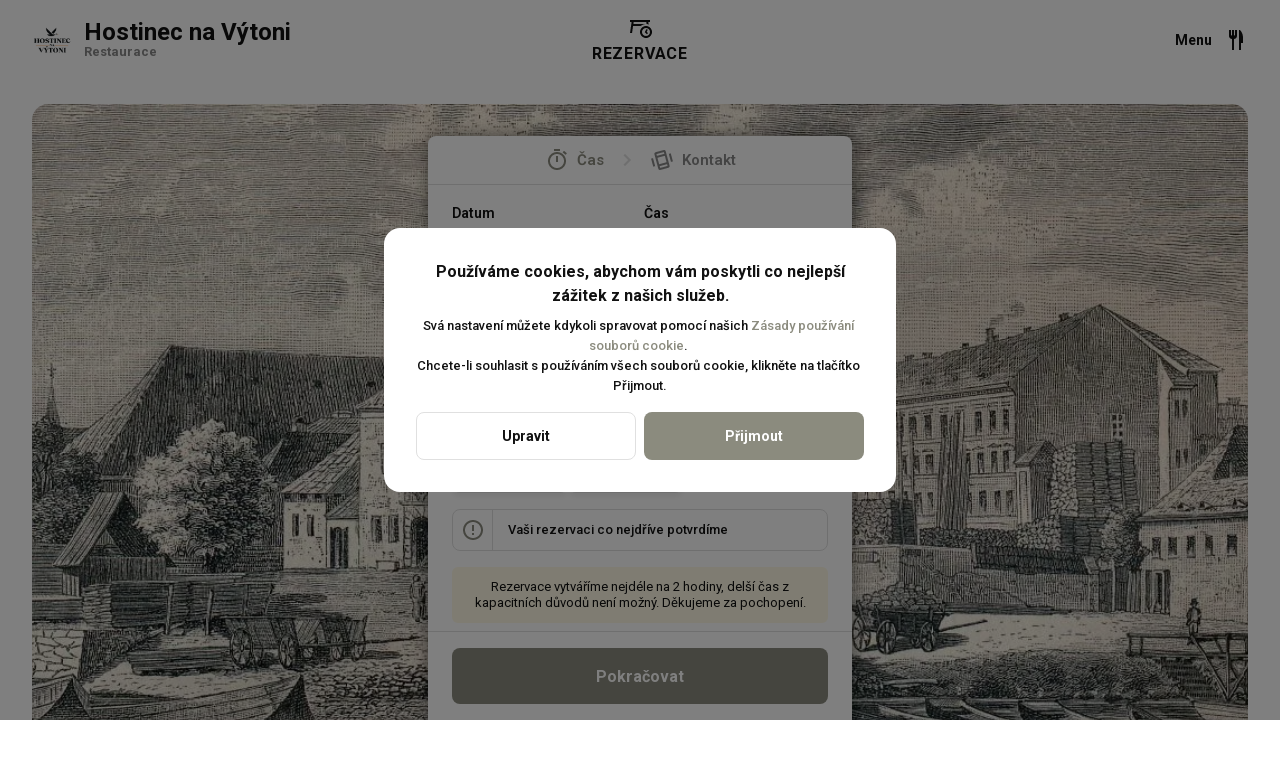

--- FILE ---
content_type: text/html; charset=utf-8
request_url: https://rezervace.kachna.cz/delivery/booking
body_size: 33083
content:
<!DOCTYPE html><html lang="default"><head><title>Hostinec na Výtoni - Rozvoz, Vyzvednutí, Rezervace - Rezervace</title><meta name="viewport" content="minimum-scale=1, initial-scale=1, width=device-width, shrink-to-fit=no, user-scalable=no, viewport-fit=cover"/><meta charSet="utf-8"/><meta name="description" content=""/><meta property="og:type" content="website"/><meta property="og:site_name" content="Hostinec na Výtoni"/><meta property="og:url" content="https://rezervace.kachna.cz/delivery/booking"/><link rel="canonical" href="https://rezervace.kachna.cz/delivery/booking"/><link rel="dns-prefetch" href="https://cdn-media.choiceqr.com"/><link rel="preconnect" href="https://cdn-media.choiceqr.com"/><meta property="og:image" content="https://cdn-media.choiceqr.com/prod-eat-hostinecnavytoni/thumbnail_lxANPif-egKtnbl-hZbGwde_B-K-Y.jpeg"/><meta property="twitter:image" content="https://cdn-media.choiceqr.com/prod-eat-hostinecnavytoni/thumbnail_lxANPif-egKtnbl-hZbGwde_B-K-Y.jpeg"/><link rel="shortcut icon" id="shortcut-icon" href="https://cdn-media.choiceqr.com/prod-eat-hostinecnavytoni/logo/thumbnail_wnPTMjX-okhffAJ-cNcrrsV_J-M-f.png"/><link rel="apple-touch-icon" href="https://cdn-media.choiceqr.com/prod-eat-hostinecnavytoni/logo/thumbnail_wnPTMjX-okhffAJ-cNcrrsV_J-M-f.png"/><link rel="preconnect" href="https://fonts.googleapis.com"/><link rel="preconnect" href="https://fonts.gstatic.com" crossorigin="anonymous"/><link rel="stylesheet" media="print" data-href="https://fonts.googleapis.com/css2?family=Roboto:wght@100;200;300;400;500;600;700&amp;display=swap" data-optimized-fonts="true"/><noscript><link rel="stylesheet" href="https://fonts.googleapis.com/css2?family=Roboto:wght@100;200;300;400;500;600;700&amp;display=swap"/></noscript><meta name="next-head-count" content="18"/><link rel="preload" href="https://cdn-clients.choiceqr.com/client/_next/static/css/9945e28c1321fb24.css" as="style"/><link rel="stylesheet" href="https://cdn-clients.choiceqr.com/client/_next/static/css/9945e28c1321fb24.css" data-n-g=""/><link rel="preload" href="https://cdn-clients.choiceqr.com/client/_next/static/css/738e9bd1dbba77d8.css" as="style"/><link rel="stylesheet" href="https://cdn-clients.choiceqr.com/client/_next/static/css/738e9bd1dbba77d8.css" data-n-p=""/><link rel="preload" href="https://cdn-clients.choiceqr.com/client/_next/static/css/4e80ba40c5e1223e.css" as="style"/><link rel="stylesheet" href="https://cdn-clients.choiceqr.com/client/_next/static/css/4e80ba40c5e1223e.css"/><noscript data-n-css=""></noscript><script defer="" nomodule="" src="https://cdn-clients.choiceqr.com/client/_next/static/chunks/polyfills-c67a75d1b6f99dc8.js"></script><script defer="" src="https://cdn-clients.choiceqr.com/client/_next/static/chunks/5530.fc01c6c6bdb7aed4.js"></script><script src="https://cdn-clients.choiceqr.com/client/_next/static/chunks/webpack-55f1aa280f6a86d0.js" defer=""></script><script src="https://cdn-clients.choiceqr.com/client/_next/static/chunks/framework-704c2f0aebcf3076.js" defer=""></script><script src="https://cdn-clients.choiceqr.com/client/_next/static/chunks/main-a097597f322d1dae.js" defer=""></script><script src="https://cdn-clients.choiceqr.com/client/_next/static/chunks/pages/_app-bc13c27db61aaebd.js" defer=""></script><script src="https://cdn-clients.choiceqr.com/client/_next/static/chunks/1226-d3c8c6c1ca55505e.js" defer=""></script><script src="https://cdn-clients.choiceqr.com/client/_next/static/chunks/9981-a22837c9b7ecd4d6.js" defer=""></script><script src="https://cdn-clients.choiceqr.com/client/_next/static/chunks/pages/delivery/booking-bc9803777fb32c30.js" defer=""></script><script src="https://cdn-clients.choiceqr.com/client/_next/static/BwJ7AKyPxryySRxd6aCcW/_buildManifest.js" defer=""></script><script src="https://cdn-clients.choiceqr.com/client/_next/static/BwJ7AKyPxryySRxd6aCcW/_ssgManifest.js" defer=""></script><style id="__jsx-435237292">:root{--primary-color:#8b8b7e;--primary-shadow-color:#c7c7c1;--primary-shadow-color-dark:#56564e;--primary-shadow-color-light:#c7c7c1;--primary-color-a25:#8b8b7e25;--secondary-font-color:#FFFFFF;--font-family:
								"Roboto",  'Inter',
							-apple-system, BlinkMacSystemFont, Segoe UI, Roboto, Oxygen, Ubuntu, Cantarell,
							Fira Sans, Droid Sans, Helvetica Neue, sans-serif;--theme-colors-100:#FFFFFF;--theme-colors-200:#F8F8F8;--theme-colors-300:#E0E0E0;--theme-colors-400:rgba(17, 17, 17, 0.5);--theme-colors-500:#111111;--theme-colors-100-a0:#FFFFFF00;--theme-colors-100-a10:#FFFFFF10;--theme-colors-100-a15:#FFFFFF15;--theme-colors-100-a20:#FFFFFF20;--theme-colors-100-a50:#FFFFFF50;--theme-colors-100-a60:#FFFFFF60;--theme-colors-100-a70:#FFFFFF70;--theme-colors-100-a80:#FFFFFF80;--theme-colors-100-a90:#FFFFFF90;--theme-colors-200-a95:#F8F8F8f2;--theme-colors-200-a0:#F8F8F800;--theme-colors-300-a20:#E0E0E020;--theme-colors-300-a50:#E0E0E050;--theme-colors-500-a0:#11111100;--theme-colors-500-a05:#11111105;--theme-colors-500-a10:#11111110;--theme-colors-500-a15:#11111115;--theme-colors-500-a20:#11111120;--theme-colors-500-a25:#11111125;--theme-colors-500-a50:#11111150;--background-popup:rgba(0, 0, 0, 0.5);--payment-wallet-color:#111;--payment-wallet-text-color:#fff}</style><link rel="stylesheet" href="https://fonts.googleapis.com/css2?family=Roboto:wght@100;200;300;400;500;600;700&display=swap"/></head><body><div id="__next"><div id="device-type-selector" class="is-desktop"><div class="PageLayout_root__ek_Dw" style="position:relative"><div class="styles_background__IOdhJ" style="background-color:var(--theme-colors-100)"><div class="styles_backgroundPattern__dvQPZ" style="opacity:1"></div></div><div class="PageLayout_wrapper__XhOiu"><div class="PageLayout_body__l33A1"><div class="BookingHeader_BookingHeader__onOBz"><a class="BookingHeader_logo__ZYJGJ" href="/delivery"><img class="BookingHeader_logoImg__yQWRA" src="https://cdn-media.choiceqr.com/prod-eat-hostinecnavytoni/logo/thumbnail_wnPTMjX-okhffAJ-cNcrrsV_J-M-f.png" height="40" alt="logo"/><div><div class="BookingHeader_placeName__5Fkuo">Hostinec na Výtoni</div><div class="BookingHeader_placeType__jiaX5">Restaurace</div></div></a><div class="BookingHeader_title__6sr_e"><div class="Booking_pageTitle__3nAMd"><svg width="24" height="24" viewBox="0 0 24 24" fill="none" xmlns="http://www.w3.org/2000/svg"><path d="M18 12C14.6981 12 12 14.6981 12 18C12 21.3019 14.6981 24 18 24C21.3019 24 24 21.3019 24 18C24 14.6981 21.3019 12 18 12ZM18 14C20.221 14 22 15.779 22 18C22 20.221 20.221 22 18 22C15.779 22 14 20.221 14 18C14 15.779 15.779 14 18 14ZM18.4277 15.1172L16.8281 18.1387L18.9258 20.2363L19.9863 19.1758L18.6719 17.8613L19.7539 15.8184L18.4277 15.1172Z" fill="currentColor"></path><path fill-rule="evenodd" clip-rule="evenodd" d="M2 8V6H22V8H20.3145L20.6921 10.4642C19.8508 10.1637 18.9445 10 18 10H18.5957L18.2949 8H5.65625L5.36523 10H18C15.9711 10 14.1186 10.7553 12.7084 12H5.07422L4.05273 19H2L3.63867 8H2Z" fill="currentColor"></path></svg><div>Rezervace</div></div></div><a class="BookingHeader_menu__dBE3H" href="/delivery">Menu<svg width="24" height="24" viewBox="0 0 24 24" fill="none" xmlns="http://www.w3.org/2000/svg"><path d="M5 2V8C5 9.64545 6.35455 11 8 11V22H10V11C11.6455 11 13 9.64545 13 8V2H11V7C11 7.3 10.8 7.5 10.5 7.5C10.2 7.5 10 7.3 10 7V2H8V7C8 7.3 7.8 7.5 7.5 7.5C7.2 7.5 7 7.3 7 7V2H5ZM15 2V15V22H17V15H19V11C19 8.8 19 5 16 2H15Z" fill="currentColor"></path></svg></a></div><div class="Booking_BookingPage__ZzXPN Booking_BookingPageTemplate__5cd8y"><div class="Booking_container__WYfA1"><div class="Booking_content__UE8k6"><div class="Form_Form__itXgW"><div class="Steps_root__HqHb4"><div class="Steps_step__2HetG Steps_isActive__Wqia_"><svg width="24" height="24" viewBox="0 0 24 24" fill="none" xmlns="http://www.w3.org/2000/svg"><path d="M9 1V3H15V1H9ZM18.959 2.79297L17.666 4.31836L20.6152 6.81836L21.9082 5.29297L18.959 2.79297ZM12 4C7.02255 4 3 8.02255 3 13C3 17.9775 7.02255 22 12 22C16.9775 22 21 17.9775 21 13C21 8.02255 16.9775 4 12 4ZM12 6C15.9105 6 19 9.08945 19 13C19 16.9105 15.9105 20 12 20C8.08945 20 5 16.9105 5 13C5 9.08945 8.08945 6 12 6ZM11 8V14H13V8H11Z" fill="currentColor"></path></svg>Čas</div><svg class="Steps_arrowIcon__SVlor" width="24" height="24" viewBox="0 0 24 24" fill="none" xmlns="http://www.w3.org/2000/svg"><path d="M10 5.92969L8.5 7.42969L13.0703 12L8.5 16.5703L10 18.0703L16.0703 12L10 5.92969Z" fill="var(--theme-colors-300)"></path></svg><div class="Steps_step__2HetG"><svg width="24" height="24" viewBox="0 0 24 24" fill="none" xmlns="http://www.w3.org/2000/svg"><path d="M14.0879 2C13.9449 2 13.7993 2.01864 13.6543 2.05664L5.5957 4.2168C4.7057 4.4558 4.17897 5.36977 4.41797 6.25977L8.30273 20.7637C8.50273 21.5087 9.17611 22 9.91211 22C10.0551 22 10.2007 21.9814 10.3457 21.9434L18.4023 19.7832C19.2923 19.5452 19.82 18.6302 19.582 17.7402L15.6973 3.23633C15.4973 2.49133 14.8239 2 14.0879 2ZM13.8516 4.07422L14.3223 5.83008L6.91406 7.85547L6.43359 6.0625L13.8516 4.07422ZM20.75 5.33789L18.8184 5.85547L20.9766 13.9141L22.9082 13.3965L20.75 5.33789ZM14.8398 7.76367L16.5703 14.2227L9.16211 16.248L7.43164 9.78711L14.8398 7.76367ZM3.02344 10.0879L1.0918 10.6055L3.25 18.6621L5.18164 18.1445L3.02344 10.0879ZM17.0879 16.1562L17.5664 17.9375L10.1484 19.9258L9.67969 18.1797L17.0879 16.1562Z" fill="currentColor"></path></svg>Kontakt</div></div><div class="Form_form__WTdPO"><div class="LoadingView_root__IJvka"><div class="LoadingView_line__uzaCD"><div class="LoadingView_block__bKw0A"><div class="LoadingView_lable__DdKA_"></div><div class="LoadingView_dropdown__cEaUn"></div></div><div class="LoadingView_block__bKw0A"><div class="LoadingView_lable__DdKA_"></div><div class="LoadingView_dropdown__cEaUn"></div></div></div><div class="LoadingView_line__uzaCD"><div class="LoadingView_block__bKw0A"><div class="LoadingView_lable__DdKA_"></div><div class="LoadingView_dropdown__cEaUn"></div></div><div class="LoadingView_block__bKw0A"><div class="LoadingView_lable__DdKA_"></div><div class="LoadingView_dropdown__cEaUn"></div></div></div><div class="LoadingView_switcher__yUIO7"></div><div class="LoadingView_info__q0ox5"></div><div class="LoadingView_button__8gOyu"></div></div></div><div class="PoweredBy_root__EBzVI Form_poweredBy__DdMTo"><p>Powered by</p><a title="Powered by - Choice" href="https://choiceqr.com/cs" target="_blank" rel="noreferrer"><svg width="69" height="12" viewBox="0 0 69 12" fill="none"><path d="M42.8634 3.86432C41.4079 3.86125 40.232 2.98796 40.2413 1.91805C40.2505 0.865041 41.451 -0.00133137 42.888 0.00788536C44.3465 0.016334 45.5363 0.888851 45.5324 1.94647C45.5294 2.99948 44.3212 3.86816 42.8634 3.86432Z" fill="currentColor"></path><path d="M34.2067 3.45312C30.9271 3.45312 28.2681 5.36099 28.2681 7.71509C28.2681 10.0692 30.9271 11.9771 34.2067 11.9771C37.4863 11.9771 40.1454 10.0692 40.1454 7.71509C40.1454 5.36099 37.4863 3.45312 34.2067 3.45312ZM34.1867 9.6437C32.9701 9.63985 31.987 8.76811 31.9955 7.69666C32.0024 6.64442 33.0062 5.77804 34.2083 5.78649C35.4272 5.79571 36.4226 6.66823 36.4187 7.72585C36.4164 8.77809 35.4057 9.646 34.1867 9.6437Z" fill="currentColor"></path><path d="M25.344 3.49012C24.0691 3.36954 23.0353 3.84881 22.2864 4.85574C21.8186 5.48555 21.4661 6.20061 21.0621 6.87727C21.0099 6.96406 20.9615 7.05316 20.9108 7.14149C20.8939 7.13611 20.877 7.13073 20.8601 7.12536C20.8601 3.80349 20.8601 3.68828 20.8601 0.367188C19.4937 0.367188 18.1519 0.367188 16.814 0.367188C16.814 5.1837 16.814 6.77512 16.814 11.5717C16.8508 11.5778 16.8708 11.5847 16.8915 11.5847C17.9776 11.5855 19.0636 11.5893 20.1489 11.5793C20.2257 11.5786 20.3301 11.4872 20.3724 11.4111C21.112 10.0809 21.8425 8.7452 22.5783 7.41261C22.6428 7.29587 22.705 7.16376 22.8048 7.08542C22.8978 7.01245 23.0629 6.94102 23.1535 6.97712C23.2687 7.02244 23.3509 7.1699 23.4254 7.28819C23.4577 7.33964 23.4346 7.42567 23.4346 7.49633C23.4346 8.76593 23.4346 10.0348 23.4346 11.3044C23.4346 11.3881 23.4346 11.4718 23.4346 11.5694C24.8056 11.5694 26.1467 11.5694 27.4839 11.5694C27.4923 11.5371 27.4985 11.524 27.4985 11.5102C27.4977 9.58546 27.5177 7.65993 27.4862 5.73517C27.4677 4.6161 26.4554 3.59612 25.344 3.49012Z" fill="currentColor"></path><path d="M13.3058 7.49255C12.7751 7.96875 12.3066 8.34817 11.7451 8.65156C9.90022 9.6485 7.6137 9.32976 6.42705 7.90884C5.5576 6.86735 5.4301 5.77747 6.03764 4.57699C6.43165 3.79741 7.10601 3.24671 8.04151 2.94102C9.3956 2.49862 10.7074 2.65223 11.9394 3.39956C12.2996 3.61769 12.613 3.87729 12.9448 4.15149C13.0923 4.27284 13.2444 4.3988 13.4003 4.52016C13.4417 4.55242 13.4809 4.58698 13.5009 4.60464L13.6952 4.76978L15.7505 3.32198L15.5094 3.02551C15.484 2.99479 15.4633 2.96867 15.4418 2.94333C14.0216 1.28432 12.0101 0.315792 9.46165 0.0646358C7.08911 -0.171159 4.95544 0.238986 3.11977 1.28201C1.33096 2.29816 0.20268 3.83351 0.0252579 5.49483C-0.138339 7.01943 0.496847 8.50716 1.81254 9.6846C3.4823 11.1792 5.58218 11.9304 8.07454 11.9304C8.81341 11.9304 9.58685 11.8644 10.3941 11.7315C12.1652 11.4412 13.6583 10.7 14.9587 9.4657C15.0977 9.3336 15.2283 9.19688 15.355 9.06477C15.4126 9.00487 15.4702 8.94496 15.5278 8.88505L15.7682 8.6385L13.6998 7.13464L13.3058 7.49255Z" fill="currentColor"></path><path d="M55.5969 8.63441C55.2052 8.86099 54.8519 9.09678 54.4725 9.27881C53.5155 9.73888 52.5086 9.89633 51.4725 9.61061C50.749 9.41169 50.1983 8.97466 49.9594 8.23271C49.686 7.38324 50.0892 6.46464 50.9755 6.02915C52.1276 5.46309 53.2759 5.59289 54.3765 6.19735C54.7505 6.40319 55.0908 6.67124 55.471 6.92778C55.8781 6.39397 56.3443 5.78644 56.7291 5.26646C56.7291 5.26646 56.6661 5.20502 56.6269 5.17045C56.4157 4.98535 56.2076 4.78873 55.9695 4.6428C54.077 3.48072 52.0454 3.18118 49.8972 3.71959C48.6522 4.03142 47.56 4.61745 46.7343 5.63206C45.7842 6.80028 45.7113 8.28724 46.5461 9.53765C47.1783 10.4839 48.0807 11.0861 49.1245 11.4716C50.9732 12.156 52.8358 12.1429 54.6891 11.4732C55.3903 11.2197 56.0324 10.8579 56.5808 10.341C56.7275 10.2028 56.7967 10.149 56.7967 10.149C56.5539 9.87559 56.1615 9.35638 55.9364 9.06759C55.8212 8.92013 55.7052 8.77343 55.5969 8.63441Z" fill="currentColor"></path><path d="M40.8726 11.5716C42.2236 11.5716 43.56 11.5716 44.9141 11.5716C44.9141 9.48404 44.9141 6.76664 44.9141 4.6875C43.5615 4.6875 42.219 4.6875 40.8726 4.6875C40.8726 6.77125 40.8726 9.49326 40.8726 11.5716Z" fill="currentColor"></path><path d="M67.2811 9.09141C67.1659 8.94394 67.0499 8.79647 66.9408 8.65822C66.5491 8.8848 66.1958 9.1206 65.8171 9.30263C64.8594 9.76193 63.8532 9.91938 62.8171 9.63443C62.2641 9.48235 61.8132 9.19203 61.5244 8.73349L67.3947 7.58371C67.8418 7.48616 67.9915 7.09061 67.9877 6.53146C67.9401 4.50224 65.0499 2.88547 61.2426 3.74263C59.9906 4.02451 58.9053 4.64049 58.0805 5.6551C57.1304 6.82332 57.0566 8.31106 57.8915 9.5607C58.5236 10.5069 59.4269 11.1091 60.4699 11.4954C62.3186 12.179 64.1819 12.1667 66.0345 11.497C66.7358 11.2435 67.3779 10.8818 67.9262 10.3649C68.0729 10.2258 68.1413 10.1728 68.1413 10.1728C67.8986 9.89941 67.5069 9.3802 67.2811 9.09141ZM62.6166 5.51455C62.6735 5.49535 62.7318 5.47768 62.7902 5.46309C62.7917 5.46155 62.7925 5.46155 62.7941 5.46232C62.8063 5.45925 62.8186 5.45541 62.8309 5.4531C63.142 5.37707 63.463 5.36324 63.7726 5.40011C63.821 5.40548 63.8693 5.4124 63.917 5.42085C64.2457 5.47768 64.5583 5.59135 64.831 5.74804C64.8325 5.74804 64.8333 5.74881 64.8348 5.74958C64.9185 5.7972 64.9953 5.85557 65.0598 5.91932C65.3025 6.15588 65.3832 6.46234 65.0391 6.53991C64.9707 6.55527 64.6021 6.63899 64.5783 6.6436C64.4316 6.67432 64.2841 6.70504 64.1374 6.735C63.6574 6.83485 63.1773 6.93393 62.6973 7.03301C62.5982 7.05374 62.4976 7.07448 62.397 7.09522C62.2195 7.13209 62.0429 7.16895 61.8662 7.20582C61.6842 7.24345 61.5029 7.28109 61.3224 7.31872C61.3224 7.31872 61.3224 7.31872 61.3217 7.31872C61.3163 7.2857 61.3109 7.24729 61.3071 7.20582C61.3055 7.19891 61.3048 7.19199 61.3048 7.18508V7.18201C61.3025 7.16895 61.3017 7.1559 61.3002 7.14284C61.2994 7.13516 61.2994 7.12748 61.2994 7.1198C61.2986 7.10674 61.2979 7.09368 61.2971 7.07986C61.2963 7.07141 61.2963 7.06296 61.2963 7.05374C61.294 6.96158 61.2986 6.86173 61.3171 6.76111C61.3993 6.31026 61.7933 5.87784 62.3732 5.61286C62.3954 5.60211 62.4185 5.59212 62.4415 5.58214C62.4584 5.57446 62.4745 5.56754 62.4914 5.5614C62.493 5.56063 62.4937 5.56063 62.4953 5.55986C62.5352 5.5445 62.5759 5.52837 62.6166 5.51455Z" fill="currentColor"></path></svg></a></div></div></div></div></div></div></div></div><div class="ToastMessage_container__MXbOB"></div><div class="styles_container__3KrO6"></div><div></div></div><div id="portal-root"></div></div><script id="__NEXT_DATA__" type="application/json">{"props":{"pageProps":{"_sentryTraceData":"6e87a9dc805170c3b1090ebf417668e0-0fd2dbb38f0959ff-0","_sentryBaggage":"sentry-environment=production,sentry-release=BwJ7AKyPxryySRxd6aCcW,sentry-public_key=8916f563a50ff51c322fb84f622914af,sentry-trace_id=6e87a9dc805170c3b1090ebf417668e0,sentry-sampled=false"},"app":{"scenario":"DEFAULT","place":{"name":"Hostinec na Výtoni","type":"restaurant","placeType":"SIMPLE","useTerms":"general","contactInfo":{"socialNetworks":{"instagram":"https://www.instagram.com/hostinecnavytoni/","fb":"https://www.facebook.com/hostinecnavytoni"},"website":"https://www.kachna.cz/","email":"","phone":"+420 799 115 060","phoneLabel":null,"additionalPhones":null,"address":{"prediction":"Rašínovo nábřeží 412, 128 00 New Town, Czechia","country":"Czechia","postalCode":"128 00","sublocality":"Praha 2","location":{"coordinates":[14.4145393,50.0688633],"type":"Point"},"countryCode":"CZ"}},"companyDescription":"","companyImages":{"mobile":"https://cdn-media.choiceqr.com/prod-eat-hostinecnavytoni/thumbnail_EFkYekQ-KrDJxjs-vzrHJJJ_n-D-G.jpeg","desktop":"https://cdn-media.choiceqr.com/prod-eat-hostinecnavytoni/thumbnail_lxANPif-egKtnbl-hZbGwde_B-K-Y.jpeg","logo":"https://cdn-media.choiceqr.com/prod-eat-hostinecnavytoni/logo/thumbnail_wnPTMjX-okhffAJ-cNcrrsV_J-M-f.png","pwaLogo":false},"wifi":null,"currency":"CZK","currencyLabel":"Kč","canOrder":true,"canPreOrder":false,"timezone":"Europe/Prague","workTime":{"dayOfWeek":3,"from":"11:30:00.000","till":"23:00:00.000"},"workTimeAll":[{"dayOfWeek":0,"active":true,"from":"11:30:00.000","till":"23:00:00.000"},{"dayOfWeek":1,"active":true,"from":"11:30:00.000","till":"23:00:00.000"},{"dayOfWeek":2,"active":true,"from":"11:30:00.000","till":"23:00:00.000"},{"dayOfWeek":3,"active":true,"from":"11:30:00.000","till":"23:00:00.000"},{"dayOfWeek":4,"active":true,"from":"11:30:00.000","till":"23:00:00.000"},{"dayOfWeek":5,"active":true,"from":"11:30:00.000","till":"23:00:00.000"},{"dayOfWeek":6,"active":true,"from":"11:30:00.000","till":"23:00:00.000"}],"location":{"opened":true,"openStatus":"today","workTime":{"dayOfWeek":3,"from":"11:30:00.000","till":"21:00:00.000"},"workTimeAll":[{"dayOfWeek":0,"active":true,"from":"11:30:00.000","till":"21:00:00.000"},{"dayOfWeek":1,"active":true,"from":"11:30:00.000","till":"21:00:00.000"},{"dayOfWeek":2,"active":true,"from":"11:30:00.000","till":"21:00:00.000"},{"dayOfWeek":3,"active":true,"from":"11:30:00.000","till":"21:00:00.000"},{"dayOfWeek":4,"active":true,"from":"11:30:00.000","till":"21:00:00.000"},{"dayOfWeek":5,"active":true,"from":"11:30:00.000","till":"21:00:00.000"},{"dayOfWeek":6,"active":true,"from":"11:30:00.000","till":"21:00:00.000"}]},"opened":true,"openStatus":"today","features":{"translations":true,"booking":true,"feedbackRestaurant":true,"delivery":true,"recommendations":true,"promocodes":true,"canOrderTakeaway":true,"canOrderDelivery":true,"loyalty":true,"customDomain":"rezervace.kachna.cz/delivery/booking"},"locationPoint":{"areaType":"delivery","name":"Delivery","active":true,"type":"area","time":{"allowASAP":true,"delay":30,"interval":15,"preOrderSkipDelay":false,"allowNonWorkingOrder":true,"minPreOrdersDayCount":0,"maxPreOrdersDayCount":1,"allowTime":false},"config":null},"customize":{"primaryColor":"#FFA11B","menuFavorites":false,"menuFavoritesCounter":true,"clientMenuTileStyle":false,"hideMinorUnits":true,"showOrderTableProgress":true,"showOrderDeliveryProgress":true,"showOrderTakeawayProgress":true,"adultAlkoBanner":18,"shareItemUrl":false,"allergenList":true,"autoCancellationOrder":null,"requiredEmailOrder":true,"feedbackMandatoryPhone":true,"deliveryProviderBy":null,"showDigitalMenuSelector":true,"QRPaymentsNoLimit":true,"tableOrderNoLimit":true,"requiredNameQRPaymentOrder":false,"requiredPhoneQRPaymentOrder":false,"requiredNameTableOrder":false,"requiredPhoneTableOrder":false,"takeawayDeliveryMenuSync":false,"cardMenuOptionShow":false,"googleMapKey":"AIzaSyDV5oYlDRMGiV6R78WfE-vI9USwKe82_vk"},"paymentMethods":{"cash":false,"online":true,"wallet":true}},"language":{"current":"cz","default":"cz","list":[{"code":"cz","name":"Czech"},{"code":"en","name":"English"}]},"template":{"name":"Online menu","type":"default","styles":{"background":null,"fontColor":"#FFFFFF","primaryColor":"#8b8b7e","googleFontName":"Roboto","activeFontColor":"#FFFFFF","mainFontColor":"#111111"},"version":2,"blocks":[{"active":false,"type":"menu","items":[]},{"active":false,"type":"editor","content":""},{"active":false,"type":"gallery","items":[]},{"active":true,"type":"media","styleType":"short","showSeeMenuButton":null,"firstSlideText":{"active":false},"screens":true,"items":[{"type":"image","value":{"_id":"6442e4dd1e964eeb9cb8b447","url":"https://cdn-media.choiceqr.com/prod-eat-hostinecnavytoni/thumbnail_lxANPif-egKtnbl-hZbGwde_B-K-Y.jpeg","webp":{"url":"https://cdn-media.choiceqr.com/prod-eat-hostinecnavytoni/lxANPif-egKtnbl-hZbGwde.jpeg.webp"}}}]}]},"customMenuLinks":[],"marketing":{"analytics":{"gtm":"GTM-K3MFTRD","ga":"G-F5G6TWN4LD","fbPixel":"1189665988398215","fbDomainVerification":null,"measurement":false},"promo":null,"seo":{"mode":"default","disallowIndexing":false},"og":{"image":null}},"areaSwitcher":{"dineIn":{"type":"simple","url":"/menu","discount":null,"workTime":{"dayOfWeek":3,"from":"11:30:00.000","till":"23:00:00.000"}},"takeaway":{"type":"takeaway","url":"/takeaway","discount":null,"workTime":{"dayOfWeek":3,"from":"11:30:00.000","till":"21:00:00.000"}},"delivery":{"type":"delivery","url":"/delivery","discount":null,"workTime":{"dayOfWeek":3,"from":"11:30:00.000","till":"21:00:00.000"}}},"sections":[{"_id":"641036e117aabe5e45dbb3cd","mode":{"type":"interactive","staticDoc":null},"preOrderSchedule":null,"hurl":"section:menu","name":"Menu","description":"","menuInfo":"","showOutsideSchedule":true,"schedule":[{"dayOfWeek":0,"active":true,"from":"11:30:00","till":"21:00:00"},{"dayOfWeek":1,"active":true,"from":"11:30:00","till":"21:00:00"},{"dayOfWeek":2,"active":true,"from":"11:30:00","till":"21:00:00"},{"dayOfWeek":3,"active":true,"from":"11:30:00","till":"21:00:00"},{"dayOfWeek":4,"active":true,"from":"11:30:00","till":"21:00:00"},{"dayOfWeek":5,"active":true,"from":"11:30:00","till":"21:00:00"},{"dayOfWeek":6,"active":true,"from":"11:30:00","till":"21:00:00"}],"left":14942,"interval":{"from":"11:30:00","till":"21:00:00","today":true}},{"_id":"64a3d69789629fb0275ce131","mode":{"type":"interactive","staticDoc":null},"preOrderSchedule":null,"hurl":"section:denni-menu","name":"Denní menu","description":"","menuInfo":"","showOutsideSchedule":true,"schedule":[{"dayOfWeek":0,"active":false,"from":"11:30:00","till":"15:00:00"},{"dayOfWeek":1,"active":true,"from":"11:30:00","till":"15:00:00"},{"dayOfWeek":2,"active":true,"from":"11:30:00","till":"15:00:00"},{"dayOfWeek":3,"active":true,"from":"11:30:00","till":"15:00:00"},{"dayOfWeek":4,"active":true,"from":"11:30:00","till":"15:00:00"},{"dayOfWeek":5,"active":true,"from":"11:30:00","till":"15:00:00"},{"dayOfWeek":6,"active":false,"from":"11:30:00","till":"15:00:00"}],"left":-1,"interval":{"from":"11:30:00","till":"15:00:00","today":false}},{"_id":"64a3d7a789629fc1725ce141","mode":{"type":"interactive","staticDoc":null},"preOrderSchedule":null,"hurl":"section:napoje","name":"Nápoje ","description":"","menuInfo":""}],"currentSection":{"hurl":"section:menu"},"menuInfo":null,"categories":[{"_id":"6439975fb86f37c42380802c","hurl":"predkrmy","name":"Předkrmy","description":""},{"_id":"6439975fb86f37c85280802b","hurl":"polevka","name":"Polévka","description":""},{"_id":"6439975fb86f37a7e280802d","hurl":"hlavni-jidla","name":"Hlavní jídla","description":""},{"_id":"6439975fb86f3773de80802e","hurl":"prilohy","name":"Přílohy","description":""},{"_id":"6442ad129e54adabbd24bc7d","hurl":"salat","name":"Salát","description":""}],"menu":[{"price":7900,"VAT":0,"weight":"","media":[{"url":"https://cdn-media.choiceqr.com/prod-eat-hostinecnavytoni/menu/KOmaEPk-ZUlfCoD-vkkLyGg.jpeg","thumbnail":"https://cdn-media.choiceqr.com/prod-eat-hostinecnavytoni/menu/thumbnail_KOmaEPk-ZUlfCoD-vkkLyGg_k-l-a.jpeg","medium":"https://cdn-media.choiceqr.com/prod-eat-hostinecnavytoni/menu/KOmaEPk-ZUlfCoD-vkkLyGg_Dux.jpeg","big":"https://cdn-media.choiceqr.com/prod-eat-hostinecnavytoni/menu/KOmaEPk-ZUlfCoD-vkkLyGg.jpeg","webp":{"url":"https://cdn-media.choiceqr.com/prod-eat-hostinecnavytoni/menu/KOmaEPk-ZUlfCoD-vkkLyGg.jpeg.webp","thumbnail":"https://cdn-media.choiceqr.com/prod-eat-hostinecnavytoni/menu/thumbnail_KOmaEPk-ZUlfCoD-vkkLyGg.jpeg_y-E-G.webp","medium":"https://cdn-media.choiceqr.com/prod-eat-hostinecnavytoni/menu/KOmaEPk-ZUlfCoD-vkkLyGg.jpeg_tKE.webp","big":"https://cdn-media.choiceqr.com/prod-eat-hostinecnavytoni/menu/KOmaEPk-ZUlfCoD-vkkLyGg.jpeg.webp"}}],"position":0,"weightType":"g","allergens":[1,3,7],"kcal":0,"alcohol":0,"attributes":[],"preparationTime":0,"externalMedia":[],"_id":"64399762b86f375f88808089","name":"Bramborové šišky","description":"","hurl":"bramborove-sisky","category":"6439975fb86f3773de80802e","section":"641036e117aabe5e45dbb3cd","pack":{"name":"Krabička","cost":2500},"menu_labels":[],"menu_options":[],"available":true},{"price":46900,"VAT":0,"weight":"","media":[{"url":"https://cdn-media.choiceqr.com/prod-eat-hostinecnavytoni/menu/YdPrFYT-ksfSHvf-eNkNeru.jpeg","thumbnail":"https://cdn-media.choiceqr.com/prod-eat-hostinecnavytoni/menu/thumbnail_YdPrFYT-ksfSHvf-eNkNeru_N-o-p.jpeg","medium":"https://cdn-media.choiceqr.com/prod-eat-hostinecnavytoni/menu/YdPrFYT-ksfSHvf-eNkNeru_UgM.jpeg","big":"https://cdn-media.choiceqr.com/prod-eat-hostinecnavytoni/menu/YdPrFYT-ksfSHvf-eNkNeru.jpeg","webp":{"url":"https://cdn-media.choiceqr.com/prod-eat-hostinecnavytoni/menu/YdPrFYT-ksfSHvf-eNkNeru.jpeg.webp","thumbnail":"https://cdn-media.choiceqr.com/prod-eat-hostinecnavytoni/menu/thumbnail_YdPrFYT-ksfSHvf-eNkNeru.jpeg_Z-a-F.webp","medium":"https://cdn-media.choiceqr.com/prod-eat-hostinecnavytoni/menu/YdPrFYT-ksfSHvf-eNkNeru.jpeg_eZn.webp","big":"https://cdn-media.choiceqr.com/prod-eat-hostinecnavytoni/menu/YdPrFYT-ksfSHvf-eNkNeru.jpeg.webp"}}],"position":0,"weightType":"g","allergens":[1,10,6,12],"kcal":0,"alcohol":0,"attributes":[],"preparationTime":0,"externalMedia":[],"_id":"64399762b86f3706ee808084","name":"Půlka kachny grilovaná na dřevěném uhlí, silná kachní šťáva","description":".","hurl":"pulka-kachny-grilovana-na-drevenem-uhli-silna-kachni-stava","category":"6439975fb86f37a7e280802d","section":"641036e117aabe5e45dbb3cd","pack":{"name":"Krabička","cost":2500},"menu_labels":[],"menu_options":[],"available":true},{"price":19900,"VAT":0,"weight":"","media":[{"url":"https://cdn-media.choiceqr.com/prod-eat-hostinecnavytoni/menu/xqLgnSA-DISeHyv-qBZwaLK.jpeg","thumbnail":"https://cdn-media.choiceqr.com/prod-eat-hostinecnavytoni/menu/thumbnail_xqLgnSA-DISeHyv-qBZwaLK_d-b-q.jpeg","medium":"https://cdn-media.choiceqr.com/prod-eat-hostinecnavytoni/menu/xqLgnSA-DISeHyv-qBZwaLK_FjG.jpeg","big":"https://cdn-media.choiceqr.com/prod-eat-hostinecnavytoni/menu/xqLgnSA-DISeHyv-qBZwaLK.jpeg","webp":{"url":"https://cdn-media.choiceqr.com/prod-eat-hostinecnavytoni/menu/xqLgnSA-DISeHyv-qBZwaLK.jpeg.webp","thumbnail":"https://cdn-media.choiceqr.com/prod-eat-hostinecnavytoni/menu/thumbnail_xqLgnSA-DISeHyv-qBZwaLK.jpeg_h-i-B.webp","medium":"https://cdn-media.choiceqr.com/prod-eat-hostinecnavytoni/menu/xqLgnSA-DISeHyv-qBZwaLK.jpeg_IJG.webp","big":"https://cdn-media.choiceqr.com/prod-eat-hostinecnavytoni/menu/xqLgnSA-DISeHyv-qBZwaLK.jpeg.webp"}}],"position":0,"weightType":"g","allergens":[1,3,7,6,10,12],"kcal":0,"alcohol":0,"attributes":[],"preparationTime":0,"externalMedia":[],"_id":"64399762b86f37b45380807f","name":"Náš zelňák, kysaná smetana s česnekem, kořeněné zelí, škvarečky","description":".","hurl":"nas-zelnak-kysana-smetana-s-cesnekem-korenene-zeli-skvarecky","category":"6439975fb86f37c42380802c","section":"641036e117aabe5e45dbb3cd","pack":{"name":"Krabička","cost":2500},"menu_labels":[],"menu_options":[],"available":true},{"price":11900,"VAT":0,"weight":"","media":null,"position":0,"weightType":"g","allergens":[1,7,6,9,12],"kcal":0,"alcohol":0,"attributes":[],"preparationTime":0,"externalMedia":[],"_id":"64399762b86f370d19808081","name":"Kachní dršťková polévka, škvarečky z pikantní klobásy, čerstvá majoránka","description":"","hurl":"kachni-drstkova-polevka-skvarecky-z-pikantni-klobasy-cerstva-majoranka","category":"6439975fb86f37c85280802b","section":"641036e117aabe5e45dbb3cd","pack":{"name":"Krabička","cost":2500},"menu_labels":[],"menu_options":[],"available":true},{"price":29900,"VAT":null,"weight":"","media":null,"position":0,"weightType":"g","allergens":[7,8,10,12],"kcal":0,"alcohol":0,"attributes":[],"preparationTime":0,"externalMedia":[],"_id":"680f26ac51fe5a54f67ab93e","name":"Mix listových salátů, kozí sýr, červená řepa, ořechy, medovo-hořčičný dresink","description":"","hurl":"mix-listovych-salatu-kozi-syr-cervena-repa-orechy-medovo-horcicny-dresink","category":"6442ad129e54adabbd24bc7d","section":"641036e117aabe5e45dbb3cd","pack":{"name":"Krabička","cost":2500},"menu_labels":[],"menu_options":[],"available":true},{"price":7900,"VAT":0,"weight":"","media":null,"position":1,"weightType":"g","allergens":[1,3,7],"kcal":0,"alcohol":0,"attributes":[],"preparationTime":0,"externalMedia":[],"_id":"64399762b86f37207d80808a","name":"Červené zelí s jablky","description":".","hurl":"cervene-zeli-s-jablky","category":"6439975fb86f3773de80802e","section":"641036e117aabe5e45dbb3cd","pack":{"name":"Krabička","cost":2500},"menu_labels":[],"menu_options":[],"available":true},{"price":47900,"VAT":0,"weight":"","media":[{"url":"https://cdn-media.choiceqr.com/prod-eat-hostinecnavytoni/menu/MIJpnFD-AaQQZET-HodQCso.jpeg","thumbnail":"https://cdn-media.choiceqr.com/prod-eat-hostinecnavytoni/menu/thumbnail_MIJpnFD-AaQQZET-HodQCso_E-t-e.jpeg","medium":"https://cdn-media.choiceqr.com/prod-eat-hostinecnavytoni/menu/MIJpnFD-AaQQZET-HodQCso_rPH.jpeg","big":"https://cdn-media.choiceqr.com/prod-eat-hostinecnavytoni/menu/MIJpnFD-AaQQZET-HodQCso.jpeg","webp":{"url":"https://cdn-media.choiceqr.com/prod-eat-hostinecnavytoni/menu/MIJpnFD-AaQQZET-HodQCso.jpeg.webp","thumbnail":"https://cdn-media.choiceqr.com/prod-eat-hostinecnavytoni/menu/thumbnail_MIJpnFD-AaQQZET-HodQCso.jpeg_U-i-c.webp","medium":"https://cdn-media.choiceqr.com/prod-eat-hostinecnavytoni/menu/MIJpnFD-AaQQZET-HodQCso.jpeg_aMe.webp","big":"https://cdn-media.choiceqr.com/prod-eat-hostinecnavytoni/menu/MIJpnFD-AaQQZET-HodQCso.jpeg.webp"}}],"position":1,"weightType":"g","allergens":[1,3,7,6,9,10,12],"kcal":0,"alcohol":0,"attributes":[],"preparationTime":0,"externalMedia":[],"_id":"64399762b86f37fc92808083","name":"Trhaná kachna v lokši, kořeněné zelí, jablečná majonéza, cibulka","description":".","hurl":"trhana-kachna-v-loksi-korenene-zeli-jablecna-majoneza-cibulka","category":"6439975fb86f37a7e280802d","section":"641036e117aabe5e45dbb3cd","pack":{"name":"Krabička","cost":2500},"menu_labels":[],"menu_options":[],"available":true},{"price":19900,"VAT":0,"weight":"","media":[{"url":"https://cdn-media.choiceqr.com/prod-eat-hostinecnavytoni/menu/MiivHJG-JBrkjzF-CrCGHDj.jpeg","thumbnail":"https://cdn-media.choiceqr.com/prod-eat-hostinecnavytoni/menu/thumbnail_MiivHJG-JBrkjzF-CrCGHDj_X-m-Y.jpeg","medium":"https://cdn-media.choiceqr.com/prod-eat-hostinecnavytoni/menu/MiivHJG-JBrkjzF-CrCGHDj_bGI.jpeg","big":"https://cdn-media.choiceqr.com/prod-eat-hostinecnavytoni/menu/MiivHJG-JBrkjzF-CrCGHDj.jpeg","webp":{"url":"https://cdn-media.choiceqr.com/prod-eat-hostinecnavytoni/menu/MiivHJG-JBrkjzF-CrCGHDj.jpeg.webp","thumbnail":"https://cdn-media.choiceqr.com/prod-eat-hostinecnavytoni/menu/thumbnail_MiivHJG-JBrkjzF-CrCGHDj.jpeg_l-D-E.webp","medium":"https://cdn-media.choiceqr.com/prod-eat-hostinecnavytoni/menu/MiivHJG-JBrkjzF-CrCGHDj.jpeg_fEG.webp","big":"https://cdn-media.choiceqr.com/prod-eat-hostinecnavytoni/menu/MiivHJG-JBrkjzF-CrCGHDj.jpeg.webp"}}],"position":1,"weightType":"g","allergens":[1,3,7,6,10,12],"kcal":0,"alcohol":0,"attributes":[],"preparationTime":0,"externalMedia":[],"_id":"64399762b86f3778a980807c","name":"Sekané olomoucké tvarůžky, cibulka, paprika, hořčice","description":".","hurl":"sekane-olomoucke-tvaruzky-cibulka-paprika-horcice","category":"6439975fb86f37c42380802c","section":"641036e117aabe5e45dbb3cd","pack":{"name":"Krabička","cost":2500},"menu_labels":[],"menu_options":[],"available":true},{"price":8500,"VAT":null,"weight":"","media":[{"url":"https://cdn-media.choiceqr.com/prod-eat-hostinecnavytoni/menu/FOlnKlH-DNIeFns-wbqkQvZ.jpeg","thumbnail":"https://cdn-media.choiceqr.com/prod-eat-hostinecnavytoni/menu/thumbnail_FOlnKlH-DNIeFns-wbqkQvZ_C-t-h.jpeg","medium":"https://cdn-media.choiceqr.com/prod-eat-hostinecnavytoni/menu/FOlnKlH-DNIeFns-wbqkQvZ_Xkg.jpeg","big":"https://cdn-media.choiceqr.com/prod-eat-hostinecnavytoni/menu/FOlnKlH-DNIeFns-wbqkQvZ.jpeg","webp":{"url":"https://cdn-media.choiceqr.com/prod-eat-hostinecnavytoni/menu/FOlnKlH-DNIeFns-wbqkQvZ.jpeg.webp","thumbnail":"https://cdn-media.choiceqr.com/prod-eat-hostinecnavytoni/menu/thumbnail_FOlnKlH-DNIeFns-wbqkQvZ.jpeg_D-t-B.webp","medium":"https://cdn-media.choiceqr.com/prod-eat-hostinecnavytoni/menu/FOlnKlH-DNIeFns-wbqkQvZ.jpeg_FNl.webp","big":"https://cdn-media.choiceqr.com/prod-eat-hostinecnavytoni/menu/FOlnKlH-DNIeFns-wbqkQvZ.jpeg.webp"}}],"position":2,"weightType":"g","allergens":[1,7,10,6,9,12],"kcal":0,"alcohol":0,"attributes":[],"preparationTime":0,"externalMedia":[],"_id":"64ddced749b397dc332eb94e","name":"Uzené brambory","description":".","hurl":"uzene-brambory","category":"6439975fb86f3773de80802e","section":"641036e117aabe5e45dbb3cd","pack":{"name":"Krabička","cost":2500},"menu_labels":[],"menu_options":[],"available":true},{"price":44900,"VAT":null,"weight":"","media":null,"position":2,"weightType":"g","allergens":[1,1.1,1.2,1.3,1.4,1.5,1.6,7,9,10],"kcal":0,"alcohol":0,"attributes":[],"preparationTime":0,"externalMedia":[],"_id":"692ee787ca766beb738a5e64","name":"Kachní jelita, červené zelí, hořčičná bramborová kaše, lanýžová pasta, křen, jablečná majonéza","description":"","hurl":"kachni-jelita-cervene-zeli-horcicna-bramborova-kase-lanyzova-pasta-kren-jab","category":"6439975fb86f37a7e280802d","section":"641036e117aabe5e45dbb3cd","pack":null,"menu_labels":[],"menu_options":[],"available":true},{"price":19900,"VAT":0,"weight":"","media":[{"url":"https://cdn-media.choiceqr.com/prod-eat-hostinecnavytoni/menu/hYCARxi-IHhsPiV-JdHYiKG.jpeg","thumbnail":"https://cdn-media.choiceqr.com/prod-eat-hostinecnavytoni/menu/thumbnail_hYCARxi-IHhsPiV-JdHYiKG_P-W-e.jpeg","medium":"https://cdn-media.choiceqr.com/prod-eat-hostinecnavytoni/menu/hYCARxi-IHhsPiV-JdHYiKG_fmG.jpeg","big":"https://cdn-media.choiceqr.com/prod-eat-hostinecnavytoni/menu/hYCARxi-IHhsPiV-JdHYiKG.jpeg","webp":{"url":"https://cdn-media.choiceqr.com/prod-eat-hostinecnavytoni/menu/hYCARxi-IHhsPiV-JdHYiKG.jpeg.webp","thumbnail":"https://cdn-media.choiceqr.com/prod-eat-hostinecnavytoni/menu/thumbnail_hYCARxi-IHhsPiV-JdHYiKG.jpeg_h-x-k.webp","medium":"https://cdn-media.choiceqr.com/prod-eat-hostinecnavytoni/menu/hYCARxi-IHhsPiV-JdHYiKG.jpeg_QZh.webp","big":"https://cdn-media.choiceqr.com/prod-eat-hostinecnavytoni/menu/hYCARxi-IHhsPiV-JdHYiKG.jpeg.webp"}}],"position":2,"weightType":"g","allergens":[10,1,6,9,12,7],"kcal":0,"alcohol":0,"attributes":[],"preparationTime":0,"externalMedia":[],"_id":"64399762b86f37cd49808075","name":"Kachní pomazánka, bylinky, kmín, kyselá zelenina","description":".","hurl":"kachni-pomazanka-bylinky-kmin-kysela-zelenina","category":"6439975fb86f37c42380802c","section":"641036e117aabe5e45dbb3cd","pack":{"name":"Krabička","cost":2500},"menu_labels":[],"menu_options":[],"available":true},{"price":12500,"VAT":null,"weight":"","media":null,"position":3,"weightType":"g","allergens":[7,10],"kcal":0,"alcohol":0,"attributes":[],"preparationTime":0,"externalMedia":[],"_id":"692ee7f9eeab65e631567a4c","name":"Hořčičná bramborová kaše, lanýžová pasta","description":"","hurl":"horcicna-bramborova-kase-lanyzova-pasta","category":"6439975fb86f3773de80802e","section":"641036e117aabe5e45dbb3cd","pack":null,"menu_labels":[],"menu_options":[],"available":true},{"price":44900,"VAT":null,"weight":"","media":null,"position":3,"weightType":"g","allergens":[1,3,4,10,12],"kcal":0,"alcohol":0,"attributes":[],"preparationTime":0,"externalMedia":[],"_id":"680f29bd51fe5a54f67ab98e","name":"Smažený sumec v pivním těstíčku, domácí tatarka, salát z kysaného zelí, bylinky","description":"","hurl":"smazeny-sumec-v-pivnim-testicku-domaci-tatarka-salat-z-kysaneho-zeli-bylinky","category":"6439975fb86f37a7e280802d","section":"641036e117aabe5e45dbb3cd","pack":{"name":"Krabička","cost":2500},"menu_labels":[],"menu_options":[],"available":true},{"price":23900,"VAT":0,"weight":"","media":[{"url":"https://cdn-media.choiceqr.com/prod-eat-hostinecnavytoni/menu/lKABAGq-jFCWkke-LMyCxuW.jpeg","thumbnail":"https://cdn-media.choiceqr.com/prod-eat-hostinecnavytoni/menu/thumbnail_lKABAGq-jFCWkke-LMyCxuW_F-d-D.jpeg","medium":"https://cdn-media.choiceqr.com/prod-eat-hostinecnavytoni/menu/lKABAGq-jFCWkke-LMyCxuW_fHx.jpeg","big":"https://cdn-media.choiceqr.com/prod-eat-hostinecnavytoni/menu/lKABAGq-jFCWkke-LMyCxuW.jpeg","webp":{"url":"https://cdn-media.choiceqr.com/prod-eat-hostinecnavytoni/menu/lKABAGq-jFCWkke-LMyCxuW.jpeg.webp","thumbnail":"https://cdn-media.choiceqr.com/prod-eat-hostinecnavytoni/menu/thumbnail_lKABAGq-jFCWkke-LMyCxuW.jpeg_k-n-G.webp","medium":"https://cdn-media.choiceqr.com/prod-eat-hostinecnavytoni/menu/lKABAGq-jFCWkke-LMyCxuW.jpeg_DcY.webp","big":"https://cdn-media.choiceqr.com/prod-eat-hostinecnavytoni/menu/lKABAGq-jFCWkke-LMyCxuW.jpeg.webp"}}],"position":3,"weightType":"g","allergens":[1,3,7,6,12],"kcal":0,"alcohol":0,"attributes":[],"preparationTime":0,"externalMedia":[],"_id":"64399762b86f377a6d80807b","name":"Smažená kachní játra a srdíčka v pivním těstíčku, pikantní majonéza","description":".","hurl":"smazena-kachni-jatra-a-srdicka-v-pivnim-testicku-pikantni-majoneza","category":"6439975fb86f37c42380802c","section":"641036e117aabe5e45dbb3cd","pack":{"name":"Krabička","cost":2500},"menu_labels":[],"menu_options":[],"available":true},{"price":25900,"VAT":null,"weight":"","media":null,"position":4,"weightType":"g","allergens":[1,1.1,1.2,1.3,1.4,1.5,1.6,3,4,7],"kcal":0,"alcohol":0,"attributes":[],"preparationTime":0,"externalMedia":[],"_id":"692ee871aa15dd9b289d5681","name":"Kapří hranolky, domácí tatarka","description":"","hurl":"kapri-hranolky-domaci-tatarka","category":"6439975fb86f37c42380802c","section":"641036e117aabe5e45dbb3cd","pack":null,"menu_labels":[],"menu_options":[],"available":true},{"price":7900,"VAT":0,"weight":"","media":[{"url":"https://cdn-media.choiceqr.com/prod-eat-hostinecnavytoni/menu/eDVEnIJ-bhCcFqC-WKKelXi.jpeg","thumbnail":"https://cdn-media.choiceqr.com/prod-eat-hostinecnavytoni/menu/thumbnail_eDVEnIJ-bhCcFqC-WKKelXi_L-S-J.jpeg","medium":"https://cdn-media.choiceqr.com/prod-eat-hostinecnavytoni/menu/eDVEnIJ-bhCcFqC-WKKelXi_RBw.jpeg","big":"https://cdn-media.choiceqr.com/prod-eat-hostinecnavytoni/menu/eDVEnIJ-bhCcFqC-WKKelXi.jpeg","webp":{"url":"https://cdn-media.choiceqr.com/prod-eat-hostinecnavytoni/menu/eDVEnIJ-bhCcFqC-WKKelXi.jpeg.webp","thumbnail":"https://cdn-media.choiceqr.com/prod-eat-hostinecnavytoni/menu/thumbnail_eDVEnIJ-bhCcFqC-WKKelXi.jpeg_x-X-e.webp","medium":"https://cdn-media.choiceqr.com/prod-eat-hostinecnavytoni/menu/eDVEnIJ-bhCcFqC-WKKelXi.jpeg_Fol.webp","big":"https://cdn-media.choiceqr.com/prod-eat-hostinecnavytoni/menu/eDVEnIJ-bhCcFqC-WKKelXi.jpeg.webp"}}],"position":6,"weightType":"g","allergens":[10],"kcal":0,"alcohol":0,"attributes":[],"preparationTime":0,"externalMedia":[],"_id":"64399762b86f373b5080808d","name":"Zelný salát","description":"","hurl":"zelny-salat","category":"6439975fb86f3773de80802e","section":"641036e117aabe5e45dbb3cd","pack":{"name":"Krabička","cost":2500},"menu_labels":[],"menu_options":[],"available":true},{"price":37900,"VAT":null,"weight":"","media":null,"position":6,"weightType":"g","allergens":[1,3,6,7,8,9,10,12],"kcal":0,"alcohol":0,"attributes":[],"preparationTime":0,"externalMedia":[],"_id":"67d1fdca2625d0e6fc57b058","name":"Bramborové šišky, krémová omáčka ze sušených hub, sýr Herold","description":"","hurl":"bramborove-sisky-kremova-omacka-ze-susenych-hub-syr-herold","category":"6439975fb86f37a7e280802d","section":"641036e117aabe5e45dbb3cd","pack":{"name":"Krabička","cost":2500},"menu_labels":[],"menu_options":[],"available":true}],"menuSync":false},"template":{"template":{"name":"Online menu","type":"default","styles":{"background":null,"fontColor":"#FFFFFF","primaryColor":"#8b8b7e","googleFontName":"Roboto","activeFontColor":"#FFFFFF","mainFontColor":"#111111"},"version":2,"blocks":[{"active":false,"type":"menu","items":[]},{"active":false,"type":"editor","content":""},{"active":false,"type":"gallery","items":[]},{"active":true,"type":"media","styleType":"short","showSeeMenuButton":null,"firstSlideText":{"active":false},"screens":true,"items":[{"type":"image","value":{"_id":"6442e4dd1e964eeb9cb8b447","url":"https://cdn-media.choiceqr.com/prod-eat-hostinecnavytoni/thumbnail_lxANPif-egKtnbl-hZbGwde_B-K-Y.jpeg","webp":{"url":"https://cdn-media.choiceqr.com/prod-eat-hostinecnavytoni/lxANPif-egKtnbl-hZbGwde.jpeg.webp"}}}]}]},"isTemplate":false},"languageContent":{"go_to_order_page":"Přejděte na stránku objednávek","back_to_menu":"Zpět","your_order":"Vaše objednávka","total":"Celkem","no_order_yet":"Zatím jste nic neobjednali","confirm_order":"Potvrdit objednávku","menu_search":"Vyhledávání v nabídce","work_time":"Otevírací doba","wifi":"WiFi","thank_you":"Děkujeme!","confirm":"Potvrdit","page_not_found":"Stránka nenalezena","label_type_spicy":"Pálivé","label_type_preparation":"{time}minut","confirm_order.comment":"Komentář pro podnik","waiter.will_come":"Obsluha za chvíli přijde.","payment.rate_service":"Prosím ohodnoťte kvalitu obsluhy","payment.rate_dishes":"Prosím ohodnoťte kvalitu podávaného jídla","payment.leave_message":"Zanechte nám komentář","payment.tripadviser":"Ohodnoťte nás na Tripadvisoru","payment.facebook":"Navštivte naši stránku na Facebooku","payment.send_feedback":"Zpětná vazba","payment.method":"Způsob platby","payment.by_cash":"Hotovost","payment.by_card":"Kartou na místě","payment.by_card_desc":"Kreditní karta nebo PayPass","payment.leave_tips":"Zanechat spropitné","menu.menu":"Menu","menu.order":"Moje objednávka","menu.waiter":"Zavolat obsluhu","menu_item.add_to_order":"Objednat","comment_plce":"Přidejte komentář","waiter.ask_bill":"Řekněte si o účet","your_table":"Vaše místo {table}","label_type_recommended":"Doporučujeme","hide":"Skrýt","waiter.call":"Zavolejte obsluhu","next":"Pokračovat","min_order":"minimální objednávka: {value}","takeaway.when":"Vyberte na kdy","takeaway.when.as_soon":"Co nejdříve","takeaway.when.choose":"Zvolit čas","name":"Jméno","day.sunday":"Ne","day.monday":"Po","day.tuesday":"Út","day.wednesday":"St","day.thursday":"Čt","day.friday":"Pá","day.saturday":"So","month.january":"Leden","month.february":"Únor","month.march":"Březen","month.april":"Duben","month.may":"Květen","month.june":"Červen","month.july":"Červenec","month.august":"Srpen","month.september":"Září","month.october":"Říjen","month.november":"Listopad","month.december":"Prosinec","required_field":"Toto pole je povinné","fill_email_address":"Prosím zadejte emailovou adresu","incorrect_phone":"Nesprávné telefonní číslo","today":"Dnes","tomorrow":"Zítra","day.full.sunday":"Neděle","day.full.monday":"Pondělí","day.full.tuesday":"Úterý","day.full.wednesday":"Středa","day.full.thursday":"Čtvrtek","day.full.friday":"Pátek","day.full.saturday":"Sobota","fill_address":"Vyberte adresu z poskytnutého seznamu","allergens":"Alergeny","back":"Zpět","label_type_vegetarian":"Vegetariánské","label_type_gluten_free":"Bezlepkové","payment.instagram":"Navštivte nás na Instagramu","language":"Jazyk","facebook":"Facebook","instagram":"Instagram","tripadviser":"Tripadvisor","list_of_allergens":"Seznam alergenů","visit_us_on":"Navštivte nás na","allergens.1":"Obiloviny obsahující lepek","allergens.2":"Korýši","allergens.3":"Vejce","allergens.4":"Ryba","allergens.5":"Arašídy","allergens.6":"Sojové boby","allergens.7":"Mléko","allergens.8":"Ořechy","allergens.9":"Celer","allergens.10":"Hořčice","allergens.11":"Sezam","allergens.12":"Oxid siřičitý a síra","allergens.13":"Lupina","allergens.14":"Měkkýši","restaurant":"Restaurace","hotel":"Hotel","weight.grams":"g","open_pdf_menu":"Otevřete nabídku PDF","allergens.15":"Med","bakery":"Pekařství","bar":"Bar","cafe":"Kavárna","coffee_house":"Kavárna","bowling_alley":"Bowlingová dráha","visit_our_website":"Navštivte náš web","address":"Ulice a číslo domu","label_type_vegan":"Veganské","address_apart_number":"Číslo bytu","address_building":"Patro / byt","address_entrance":"Číslo vchodu","lang_search":"Vyhledávání jazyků","nothing_was_found":"Nic nebylo nalezeno ...","machine_translation":"Strojový překlad","human_translation":"Lidský překlad","help_us_improve":"Pomozte nám zlepšit produkt","help_us_improve_desc":"Zanechte zpětnou vazbu, máte-li stížnosti nebo návrhy týkající se kvality služeb. Náš tým kontroluje a zpracovává veškeré náměty.","feedback_name":"Jméno","you_make_us_better":"Pomáháte nám se zlepšovat!","incorrect_email":"Nesprávná e-mailová adresa","useful_information":"Užitečné informace","menu_language":"Jazyk","tap_on_star":"Klepněte na hvězdičku","help_us_become_better":"Pomozte nám se zlepšovat","leave_contact":"Zanechte kontakt","rating_1":"Strašný","rating_2":"Špatný","rating_3":"Nedostatečný","rating_4":"Dobrý","rating_5":"Výborný","sorry_we_are_closed":"Omlouváme se, nyní máme zavřeno!","payment.online":"Kartou online","failed":"Neúspěšný","unexpected_error":"Došlo k neočekávané chybě","here":"Zde","delivery":"Rozvoz","takeaway":"Vyzvednutí","close":"Storno","deliveryToAddressNotAvailable":"Rozvoz na Vaší adresu bohužel není dostupný, vyberte prosím jinou nebo zvolte osobní vyzvednutí.","deliveryNotAvailable":"Objednávku rozvozu není možné uskutečnit","install_pwa_app_button":"Nainstalovat aplikaci","install_pwa_app_title":"Přidat aplikaci na domovskou stránku","install_pwa_app_description":"Vytvořte ikonu aplikace na domovské stránce, abyste si mohli kdykoliv objednat Vaše oblíbené menu","install_pwa_app_description_ios":"Pro přidání aplikace na Vaší domovskou stránku stiskněte {iconShare} a poté \"přidat na domovskou stránku\"","menu_description":"Popis","venue_information":"Informace o podniku","items":"Počet položek","empty_cart":"Položky nevybrány","clarify_delivery_fee_manager":"Kontaktovat manažera ohledně podmínek rozvozu","yes":"Ano","no":"Ne","maturity_ask":"Je vám více než {years} let?","maturity_ask_description":"Dodržujeme omezení prodeje alkoholických nápojů.","our_places":"Podniky","change":"Změna podniku","new":"Nové","costOfPackaging":"Náklady na balení","delivery_price":"Poplatek za doručení","aboutCompany":"O společnosti Choice","termsOfUse":"OBCHODNÍ PODMÍNKY platfromy Choice","privacyPolicy":"Zásady ochrany osobních údajů","meters":"metrů","km":"km","package":"Balení","deliveryNotAllowedOrderAmount":"{minOrderAmount}. Ještě si k tomu něco přihoďte!","label_middle_spicy":"Středně pikantní","weightType.g":"g","weightType.kg":"kg","weightType.mm":"mm","weightType.ml":"ml","weightType.m":"m","weightType.l":"l","weightType.oz":"oz","kcal":"Kilokalorií","cutlery.title":"Potřebuji příbor","cutlery.description.with":"Požádáme restauraci o příbory","cutlery.description.without":"Pomozte nám minimalizovat odpad vyžádáním příboru pouze pokud jej opravdu potřebujete.","dine_in":"Zde","showMore":"Ukázat více","payment.wallet":"Wallet","payment.wallet_ios":"Apple Pay","payment.by":"Zaplatit pomocí","payment.wallet_android":"Google Pay","confirmation.useSavedData.label":"Použít uložená data","where_will_you_it":"Kde si chcete pochutnat?","no_street_number_error":"Doplňte prosím číslo budovy nebo vyberte adresu na mapě","cannot_get_point_error":"Doplňte prosím správnou adresu","understandable":"Rozumím","table":"Místo","not_selected":"Nevybráno","select":"Vybrat","select_your_table":"Vyberte místo","change_1":"Změnit","invalid.scheduled.sections":"Bohužel v době vytvoření Vaší objednávky byly některé položky nedostupné a byly odstraněny z Vašeho košíku","company.delivery.openHours.false":"Omlouváme se, ale nyní není možné objednat rozvoz","company.current.openHours.false":"Omlouváme se, ale nyní nepřijímáme objednávky","check_will_sent_email":"Účtenka Vám bude zaslána na emailovou adresu","payment.hotel_room":"Na pokoj","incorrect_phone_number":"Prosím, zadejte správné telefonní číslo.","order_status.order":"Objednávka","order_status.widget.completed":"Hotovo","order_status.widget.cancelled":"Zrušeno","order_status.widget.follow":"Otevřít","order_status.widget.orders":"Objednávky","order_status.widget.dishes":"Položky","order_status.step.accepting":"Schvalování","order_status.step.preparing":"Příprava","order_status.step.delivering":"Doručování","order_status.accepting_description":"Objednávka čeká na potvrzení!","order_status.preparing_description":"Vaše objednávka byla přijata a bude hotova za {m} min","order_status.delivering_description":"Vaše objednávka byla připravena a předána kurýrovi.","order_status.completed":"Objednávka je připravena.","order_status.cancelled":"Vaše objednávka byla zrušena.","order_status.refund_soon":"Platba bude co nejdříve vrácena! ","order_status.refund_problem_info":"V případě problému s vrácenou platbou, prosím kontaktujte","order_status.delivery_rate":"Prosím ohodnoťte kvalitu služby","order_status.feedback_comment":"Komentář","order_status.feedback_done":"Zanechat zpětnou vazbu","order_status.price.delivery":"Doručení","order_status.price.order_total":"Celková hodnota:","order_status.delivery_details":"Podrobnosti objednávky","order_status.delivery_details.address":"Adresa:","order_status.delivery_details.order_num":"Číslo objednávky:","confirm_order.order_num_was_received":"Vaše objednávka {num} byla obdržena.","order_status.step.cancelled":"Zrušeno","order_status.step.completed":"Hotovo","order_status.delivery_details.table":"Stůl:","order_status.delivery_details.delivery_time":"Čas doručení:","order_status.delivery_details.cutlery":"Příbory","order_status.delivery_details.persons":"Osoby: {persons}","order_status.delivery_details.comment":"Komentář:","order_status.delivery_details.address_apartment":"Byt","order_status.delivery_details.address_comment":"Komentář pro kurýra:","order_status.price.discount":"Sleva","order_status.price.tips":"Spropitné","order_status.order_details":"Podrobnosti objednávky","order_status.widget.feedback":"Odeslat zpětnou vazbu","inside_order":"Objednávka","takeaway_order":"Vyzvednutí","delivery_order":"Rozvoz","order_accepting":"Čeká na přijmutí","order_preparing":"Příprava","order_delivering":"Doručování objednávky","order_completed":"Připravena","order_canceled":"Objednávka zrušena","cart_items_text":"{items} kusů za {price}","cart_items_text_2_4":"{items} kusů za {price}","cart_item_text":"1 kus za {price}","order_status.takeaway.completed":"Objednávka je připravena","order_status.delivery.completed":"Objednávka je hotová a byla předána kurýrovi k doručení.","delete_order":"Smazat objednávku","we_recommend":"Doporučujeme","add_to_wishlist":"Přidat na wishlist","table_bill":"Otevřený účet stůl {name}","to_payment":"Celkem","order_not_found":"Objednávka nenalezena","payment_verified":"Platba je ověřena","payment_process":"Zpracování platby","payment_confirmation_awaiting":"Čekáme na potvrzení platby","pos_order_not_found":"Objednávka nenalezena","pos_order_invalid_menu_items":"Počet nezaplacených položek se změnil. Prosím, zkuste znovu.","pos_order_min_order_amount":"Hodnota objednávky nedosahuje minimální hodnoty pro objednání.","try_again":"Zkusit znovu","pay_the_bill":"Potvrdit","menu":"Menu","table_reservation":"Rezervace","time":"Čas","contacts":"Kontakt","number_of_people":"Počet osob","we_will_confirm_your_reservation":"Vaši rezervaci co nejdříve potvrdíme","your_name":"Vaše jméno","reserve_table":"Rezervace","error":"Error!","ok":"Ok","booking_comment":"Poznámky nebo zvláštní požadavky ","booking_request_sent":"Odeslán!","booking_request_confirmed":"Potvrzen!","booking_we_will_check":"Na Vaši rezervaci zareagujeme \u003cb\u003eco nejdříve\u003c/b\u003e a upozorníme Vás e-mailem nebo Vám zavoláme.","booking_request_details":"Detaily požadavku","booking_date":"Datum","booking_person_count":"Počet osob","booking_customer_comment":"Komentář","booking_to_cancel_text":"Pro zrušení nebo změnu Vaší rezervace nás prosím kontaktujte na tel. čísle {phone}","booking_we_are_waiting":"Budeme se na Vás těšit","booking_we_are_sorry":"Omlouváme se, Vaše žádost o rezervaci nemohla být přijata.","booking_cancelled":"Zrušeno","reserves":"Rezervace","email":"Email","phone":"Telefon","items_count_price":"{count} položek, {price}","bill_for_this_table":"Účet pro tento stůl","has_bills":"Počet účtů: {count}","bills_on":"Účet pro tento stůl: {name}","no_bills_text":"Zkontrolujte nabídku a objednejte","actual_address":"Skutečná adresa","requisites":"Náležitosti","legal_address":"Sídlo firmy","tin_number":"Daňové identifikační číslo","payment_methods":"Platební metody","bank_card":"Bankovní karta","transfer_process":"Platba probíhá","purchase_returns":"Vrácení částky","order_takeaway":"Jídlo s sebou","order_delivery":"Rozvoz","chain.modal.delivery.address":"Vyplňte adresu pro doručení","your_courier":"Váš kurýr","visitDuration":"Trvání","hour":"h","hours":"h","hours_2":"h","minute":"min","minutes":"min","minutes_2":"min","booking_outside_working_message":"Nyní máme zavřeno, Vaši rezervaci potvrdíme nejdříve \nv {day} v {time}. \nUpozorníme Vás emailem nebo Vám zavoláme.","booking_reservation_not_work":"Rezervovat můžete v {day} v \n{time}","booking_during_non_working":"Omlouváme se, funkce rezervací mimo otevírací dobu není dostupná.","browse_menu":"Prohlédnout menu","booking.cancelReason.comment":"Komentář","booking.company.disabled":"Omlouváme se, rezervace nyní přijímáme pouze telefonicky.","booking.invalid.create":"Chyba, prosím načtěte stránku znovu.","booking.cannot.create":"Chyba, prosím načtěte stránku znovu.","booking.dateTime.in.past":"Chyba, prosím načtěte stránku znovu.","booking.company.closed":"Omlouváme se, máme zavřeno.","booking.create.maxBookingDate":"Datum rezervace není k dispozici.","booking.create.minBookingTime":"Je nám líto, vybrané období není k dispozici pro rezervaci.","booking.create.bookingTimeWithCloseInterval":"Je nám líto, vybrané období není k dispozici pro rezervaci.","period_expired.title":"Služba je momentálně pozastavena, objednávky brzy spustíme.","period_expired.description":"Kontaktujte nás prosím telefonicky nebo e-mailem.","place_not_found":"Tento odkaz neexistuje","payment.p24":"Przelewy24","use_promocode":"Použít promo kód","ente_code":"Zadejte kód","code_incorrect":"Kód není platný nebo již vypršel","use_code":"Použijte kód","has_promo":"Mám promo kód","use_promo":"Použijte kód","order_status.price.promocode":"Promo kód","promocode.invalid":"Promo kód není aktivní","promocode.invactive":"Promo kód je neaktivní","booking.create.blocked":"Zvolený termín není pro online rezervace k dispozici, zavolejte prosím restauraci a ověřte si dostupnost","auth.next":"Další","auth.bonuses.title":"Získejte bonusy, uložte platební metody a adresy","auth.login":"Přihlášení","auth.create_acc":"Vytvoření nového účtu","auth.email_verification":"Ověření e-mailu","auth.code_email":"Zadejte kód, který jsme vám poslali na adresu {mail}.","auth.password":"Heslo","auth.create_password":"Vytvořte heslo","auth.name.title":"Vítejte na osobním profilu","auth.name":"Jméno","auth.name.desc":"Jak Vás můžeme oslovovat?","auth.your_email":"Vaše e-mailová adresa","you_can_pre_order":"Můžete si ale předobjednat.","restaurant_will_start_working":"Podnik bude otevřen \u003cb\u003e{day} v {time}\u003c/b\u003e","order_status.accepting_pre_order_description":"Vaše objednávka byla {isPaid} a bude zpracována \u003cb\u003e {day} v {time}!\u003c/b\u003e","takeaway_are_closed":"Vyzvednutí není k dispozici!","delivery_are_closed":"Doručení není k dispozici!","see_on_map":"Zobrazit na mapě","dial":"Zavolat","explore_entire_menu":"Prozkoumat celou nabídku","see_all_menu":"Zobrazit celou nabídku","home":"Hlavní stránka","reservation":"Rezervace","contactDetails":"Kontaktní údaje","weInSocial":"Jsme na sociálních sítích","onMap":"Mapa","getDirections":"Navigovat","auth.login_to_acc":"Přihlásit se do účtu","auth.login_to":"Přihlášení pro {mail}","auth.enter_password":"Heslo","auth.send_me_code_email":"Zaslat kód na email","auth.forgot_password":"Zapomněli jste heslo?","auth.restore":"Obnovit","auth.how_call_you":"Jak Vás můžeme kontaktovat?","auth.phone.description":"Zadejte telefonní číslo pro budoucí potvrzení objednávky","auth.birthday.description":"Abychom věděli kdy Vás obdarovat","day":"Den","month":"Měsíc","year":"Rok","auth.create_password_for":"Vytvořit nové heslo pro","auth.new_password":"Nové heslo","auth.save_and_login":"Uložit a přihlásit se","auth.password_recovery":"Obnovení hesla","auth.password_recovery_for":"Obnovení hesla pro","auth.password_recovery.description":"Pošleme Vám link pro obnovu hesla na email","auth.send_recovery_mail":"Poslat email pro obnovení hesla","auth.letter_sent":"Email odeslán","auth.no_letter":"Nepřišel vám email?","auth.send_again_via":"Poslat znovu za","auth.send_again":"Poslat znovu","profile.your_points":"Vaše body","profile.orders_history":"Historie objednávek","profile.my_addresses":"Moje adresy","profile.payment_methods":"Platební metody","profile.settings":"Nastavení \u0026 Osobní údaje","profile.add_new_address":"Přidat novou adresu","profile.saved_addresses":"Uložit adresy","profile.address_name":"Název adresy","profile.address_comment":"Komentář k adrese","profile.set_default_address":"Nastavit jako výchozí adresu","cancel":"Zrušit","save_changes":"Uložit změny","bonus_using":"Využít bonusy","settings.photo_and_name":"Foto a jméno","settings.birthday":"Datum narození","settings.email_address":"E-mailo","settings.change_password":"Změnit heslo","payment.bill":"Přidat na účet","booking.notWork.title":"Rezervace stolů momentálně nejsou možné","booking.notWork.desc":"Pokud si chcete rezervovat stůl, kontaktujte nás prosím na telefonním čísle","links":"Odkazy","dish_name":"Hledat","menu.search.not_found":"Nebyly nalezeny žádné výsledky pro {searchQuery}","add":"Přidat","required":"Povinné","select_required_options":"Zvolte povinné možnosti","choose_up_to_items":"Vyberte maximálně {number} doplňkových možností","maximum_of_reached":"Vybráno maximum {number} možností","choose_additional_items":"Vyberte doplňkové možnosti","add_item_with_other_options":"Přidat s jinými možnostmi","selected_options":"Vybrané možnosti","search":"Hledat","check_order":"Zkontrolovat objednávku","to_order":"K objednávce","booking.notFound":"Rezervace nenalezena","delivery_method":"Způsob doručení","booking_request_expired":"Platnost požadavku vypršela!","template.dishes.title":"Doporučujeme","order.notFound":"Objednávka nenalezena","error_payment_descr":"Z nějakého důvodu jsme neobdrželi platbu.","success_payment_descr":"Vaše objednávka byla úspěšně zaplacena","delivery_address":"Adresa doručení","cutlery.need.title":"Potřebujete příbory?","menu_item.update":"Aktualizovat objednávku","token.invalid":"Nesprávný token","booking.company.error":"V rezervaci došlo k chybě","photo_gallery.title":"Naše fotky","see_menu":"Zobrazit nabídku","booking.paid.inform":"Rezervace je možná po uhrazení zálohy ({amount} {currency}), tato částka bude poté odečtena z Vaší útraty v restauraci.","booking.paid.status_msg":"{Obdrželi jsme vaši zálohu.} V případě zrušení rezervace ze strany restaurace budou vaše finanční prostředky okamžitě vráceny na kartu.","deposit":"Záloha","booking.paid.cancel_msg":"Záloha vám bude vrácena na kartu","booking.paid.error_msg":"Při platbě došlo k chybě. Peníze z vaší karty se nám nepodařilo strhnout.","more_recommendations":"Další doporučení","booking.paid.btn_pay":"Zaplatit depozit - {amount} {currency}","pay_bill_here_title":"Zaplaťte svůj účet zde!","pay_bill_here_description":"Po objednání můžete zaplatit a nečekat na obsluhu.","item_sold_out":"Vyprodáno","item_unavailable_now":"Nyní není k dispozici","available_options":"Dostupné možnosti","available_options.show":"Zobrazit možnosti","available_options.hide":"Skrýt možnosti","edit_options":"Upravit","accepted":"přijato","paid":"zaplaceno","booking_time_not_available_label":"Vyberte jiný den","option_unavailable":"Nedostupné","non_working_day":"Zavřeno","to_institution":"Navštívit","add_more_products":"Přidat další produkty","promo_greater_label":"Váš promo kód obsahuje částku vyšší než objednávka.","promo_greater_descr":"Přidejte do objednávky další, jinak bude nevyužitý zůstatek spálen","cookies.we_use":"Tento web používá soubory cookie.","cookies.short":"Některé z nich jsou pro využívání našich služeb povinné.","cookies.long":"Některé z nich jsou pro využívání našich služeb povinné. Pokud kliknete na tlačítko \"Přijmout všechny soubory cookie\", povolíte také společnosti ChoiceQR a jejím partnerům používat soubory cookie k přizpůsobení obsahu vašim preferencím. Pokud kliknete na \"Ponechat pouze povinné\", nebudeme soubory cookie používat ke shromažďování dalších údajů, abychom přizpůsobili obsah vašim preferencím.","cookies.accept_required":"Ponechte pouze ty povinné","cookies.accept_all":"Přijmout všechny soubory cookie","cookies.more":"Přečtěte si více","continue_without_code":"Pokračovat bez promo kódu","min_order_amount_title_modal":"Chcete-li použít promo kód {promoName}, hodnota objednávky musí být alespoň {minValue}.","from_label":"Od","favorites.limit":"Maximálně {count} oblíbených položek","favorites.title":"Vaše oblíbené","favorites.empty_list":"Žádné oblíbené","undo":"Zrušit","favorites.undo_message":"Odstraněno z oblíbených položek","favorites.unavailable.delivery":"Není k dispozici pro rozvoz","favorites.unavailable.takeaway":"Není k dispozici pro vyzvednutí","favorites.unavailable.simple":"Není k dispozici pro Zde","search.title":"Prohledat menu","search.min_symbols":"Zadejte prosím minimálně 2 znaky","search.title.list":"Výsledek vyhledávání:","section.unavailable.msg1":"Tato sekce není momentálně k dispozici.","section.unavailable.msg2":"I tak si ji ale můžete prohlédnout.","section.unavailable.msg3":"Tato sekce bude k dispozici v tomto rozmezí: {labelOfDate}, od {from} do {till}","courier_label":"Kurýr","call_label":"Přivolat obsluhu","share_item.copied":"Odkaz zkopírován!","other_sections":"Ostatní sekce","go_to_top":"Přejít na začátek","order_error_item":"Některé položky bohužel nebyly v době odeslání objednávky k dispozici, a proto byly z nákupního košíku odstraněny.","order_error_rest":"Bohužel v době vytváření objednávky došlo ke změně ceny nebo doplnění některých položek, takže byly z nákupního košíku odstraněny. Můžete se vrátit do nabídky a znovu je přidat.","back_to_check_order":"U koše","menu_structure.additions":"Doplňky","favorites":"Moje oblíbené","more":"Více","noActiveMenu":"Omlouváme se, ale v současné době není k dispozici žádná aktivní nabídka.","maximum_characters":"Maximální délka je {length} znaků","menu_available":"Dostupné menu","menu_available.from_to":"od {from} do {to}","tip.required_minimum":"Minimální výše spropitného","addition.minimum":"Vyberte dodatek (minimum: {minimum} ks.)","addition.maximum":"Vyberte dodatek (maximum: {maximum} ks.)","addition.minimum.maximum":"Vyberte dodatek (minimálně: {minimum} Vyberte dodatek, maximálně {maximum} Vyberte dodatek)","booking.paid.inform.perPerson":"Rezervace je možná po uhrazení zálohy ({amount} {currency} na osobu).","address_floor":"Podlaží","deliver_to_apartment":"Doručení do bytu","company.location.openHours.false":"Provozovna je zavřená, nemůžeme přijímat objednávky","location.feature.disabled":"V tuto chvíli nemůžeme vaši objednávku přijmout","pay":"Objednat a zaplatit","order_payment":"Platba za objednávku","invoice.company.title":"Faktura","invoice.company.desc":"Identifikační číslo (IČO) je nutné pro fakturaci","invoice.company.nip":"IČO","invoice.company.nip.placeholder":"e.g.","processing.please_wait":"Počkejte prosím","processing.waiting":"Čekáme na potvrzení platby.","processing.few_minutes":"To obvykle trvá několik minut.","payment_error.try_another_method":"Chyba platby! Zkuste prosím jiný způsob platby.","feedback.help_us":"Pomozte nám zlepšit se!","feedback.suggestions":"Pokud máte nějaké stížnosti nebo připomínky k pokrmům a službám, zanechte nám prosím zpětnou vazbu.","feedback.thanks.title":"Děkujeme za zpětnou vazbu! 😊","feedback.thanks.description":"Děláte nás lepšími!","service":"Služba","feedback.leave_contact":"Zanechte prosím své kontaktní údaje","feedback.also_rate_us":"Také nás ohodnoťte","feedback.tap_on_stars":"Klepnutím na hvězdičku ohodnoťte","feedback.enter_phone":"Zadejte prosím své telefonní číslo","booking.paid.minPersonsValue":"Rezervace stolu pro více než {personCount} osob vyžaduje zálohu.  ({amount} {currency}).","booking_request_draft":"Koncept","booking_request_paying":"Placení","booking.paid.minPersonsValue.perPerson":"Rezervace stolu pro více než {personCount} osob vyžaduje zálohu.  ({amount} {currency} na osobu).","booking.preferred.area":"Vyberte preferovanou oblast","slider_of":"z","register.error":"Tuto e-mailovou adresu se nepodařilo zaregistrovat, zkuste to prosím později","register.error.phone":"Telefonní číslo nelze uložit","auth.no_sms":"Žádné SMS zprávy?","auth.code.notValid":"Kód není platný, zkontrolujte, zda jste zadali 4 číslice.","auth.code.wrong":"Kód je neplatný","auth.skip":"Přeskočit","auth.password.error":"Heslo nelze nastavit, zkuste to prosím znovu","auth.password.notValid":"Heslo je nesprávné","or":"nebo","auth.recovery.error.code":"Na danou e-mailovou adresu se nepodařilo odeslat kód pro obnovení, zkuste to prosím později.","profile":"Profil","change.error.name":"Při změně jména došlo k chybě, zkuste to prosím později.","change.error.email":"Při změně e-mailu došlo k chybě, zkuste to prosím později.","auth.logout":"Odhlásit se","profile.orders.empty.title":"Seznam je prázdný","profile.orders.empty.description":"Objednejte si něco dobrého z Vašeho oblíbeného podniku.","poweredBy":"Powered by","booking.exceedRate":"Váš požadavek na rezervaci není dočasně k dispozici, jelikož jste v krátkém časovém období zadali příliš mnoho požadavků. Pokud máte zájem o rezervaci, kontaktujte nás prosím na telefonním čísle restaurace. Omlouváme se za nepříjemnosti.","cookies.manage_your_privacy":"Správa ochrany osobních údajů","cookiePolicy":"Zásady používání souborů cookie","cookies.configurate":"Nakonfigurujte","cookies.we_care_privacy":"Dbáme na vaše soukromí","cookies.description.lang":"ento soubor cookie si pamatuje aktuální jazyk uživatele.","cookies.description.mguid":"Tento soubor cookie slouží k identifikaci relace klienta","cookies.description.language":"Tento soubor cookie si pamatuje aktuální jazyk uživatele.","cookies.description.autoLang":"Tento soubor cookie se používá k určení, zda je aktuální jazyk původní.","cookies.description.cookieSettings":"Tento soubor cookie se používá k zajištění toho, abychom si zapamatovali volbu uživatele, které soubory cookie chceme ponechat.","days":"dny","cookies.name":"Název","cookies.description":"Popis","cookies.expires":"Platnost končí","booking_cancelled_by_client":"Vaše rezervace byla úspěšně zrušena","cancel_reservation":"Zrušit rezervaci","booking.cancel.no_later_24_hours":"Nejpozději 24 hodin před návštěvou","booking.cancel.contact_us":"Chcete-li zrušit rezervaci, kontaktujte nás","booking.cancel.confirm_please":"{Prosím, potvrďte}, že chcete zrušit svou rezervaci.","booking.deposit_will_returned":"Záloha bude vrácena na kartu","booking.cancel.confirm":"Potvrzení zrušení","delivery.showMyCourier":"Ukaž, kde je můj kurýr","delivery.whereMyCourier":"Kde je můj kurýr","places_for_delivery":"Restaurace pro rozvoz","places_for_takeaway":"Restaurace Takeaway","specific_address":"Specifická adresa","use_my_location":"Použijte mou polohu","enter_address":"Zadejte adresu","enter_address.description.delivery":"Zadejte svou adresu nebo sdílejte svou polohu a my vám zobrazíme seznam nejbližších restaurací, které k vám doručují.","share_location":"Sdílet mou polohu","none_locations":"Je nám líto, ale žádná z našich restaurací nedoručuje jídlo na vaši adresu.","cookies.term_of_use":"Podmínky pro soubory cookie","payBtn.allowTerms.text":"Potvrzujete, že jste se seznámili s obsahem těchto podmínek a zásad ochrany osobních údajů.","geolocation.error":"Odmítli jste žádost o poskytnutí geolokace. Chcete-li tuto možnost povolit, přejděte do nastavení prohlížeče","chain.modal.takeaway.search.placeholder":"Zde zadejte adresu a my seřadíme místa podle vzdálenosti od vás.","newsletter.title":"Nastavení newsletteru","newsletter.title_for":"Nastavení newsletteru pro","newsletter.marketing_notice":"Poznámky pro marketing","vat_id":"VAT ID","email.already.used":"Tento e-mail je již používán","order.list.active":"Aktivní objednávky","order.list.history":"Nedávno dokončené","order.list.completed":"Historie objednávek","done":"Hotovo","order.pick":"Objednávka byla dokončena","order.rate":"Ohodnoťte tuto objednávku","order.details":"Podrobnosti k objednávce","confirm_order.allowTerms":"Souhlasím s \u003ca href=\"{termsURL}\" target=\"_blank\" rel=\"noopener noreferrer\"\u003e podmínkami použití \u003c/a\u003e a \u003ca href={privacyURL} target=\"_blank\" rel=\"noopener noreferrer\"\u003e zásadami ochrany osobních údajů *\u003c/a\u003e.","confirm_order.allowMarketing":"Dostat slevy, nabídky a další aktualizace prostřednictvím e-mailu, SMS.","confirm_order.allowMarketingMore":"Souhlasím se zasíláním reklamního obsahu od {name} elektronicky (e-mail and SMS/MMS), včetně informací o slevách, produktech a službách od {name}.\n","confirm_order.termsAdditional":"Vaše osobní data ve formě {name}{place} budou uložena zejména za účelem vyřízení Vaší objednávky, oprávněných zájmů správce ve formě komunikace s Vámi, pro statistické a analytické účely správce a v případě, že jste udělili souhlas, také za účelem marketingu. Souhlas je dobrovolný a lze jej kdykoli odvolat (což nemá vliv na zákonnost předchozího zpracování). Více informací o zpracování osobních údajů naleznete v Zásadách ochrany osobních údajů.\n","cookiesSettings.description":"Při návštěvě našich webových stránek vás prohlížeč požádá o povolení, aby mohl uložit do vašeho zařízení soubor dat (textový soubor) nazývaný cookie, aby si založit informace o vás, vašich preferencích nebo vašem zařízení. Tyto informace vás obvykle přímo neidentifikují, ale mohou vám poskytnout lepší zážitek z používání webu. Protože respektujeme vaše právo na soukromí, můžete se rozhodnout nepoužívat určité typy souborů cookie. Kliknutím na nadpisy různých kategorií se dozvíte více a změníte výchozí nastavení. Blokování některých typů souborů cookie však může ovlivnit váš fungování webových stránek a služeb, které vám můžeme jinak nabídnout.","cookiesSettings.necessary":"Nezbytné","cookiesSettings.alwaysActive":"VŽDY AKTIVNÍ","cookiesSettings.necessaryDescription":"Tyto soubory cookie jsou nezbytné pro fungování webových stránek a nelze je zablokovat. Svůj prohlížeč můžete nastavit tak, aby blokoval nebo upozorňoval na tyto soubory cookie, ale to způsobí, že některé části webu nebudou plně funkční.","cookiesSettings.essentialCookies":"Nezbytné soubory cookie","cookiesSettings.adyenDescription":"Ke zpracování plateb na našich stránkách používáme platební bránu Adyen. Adyen je globální služba umožňující finanční transakce. Adyen poskytuje zabezpečenou platební platformu, která umožňuje přijímat od zákazníků různé platební metody, včetně kreditních karet, debetních karet a digitálních peněženek. Více informací o službě naleznete na stránce společnosti - \u003ca href=\"https://www.adyen.com/\" target=\"_blank\" rel=\"noreferrer\"\u003eadyen.com\u003c/a\u003e.\u003cbr /\u003e\u003cspan\u003eAdyen také používá soubory cookie\u003c/span\u003e a podobné technologie ke zlepšení svých služeb a přizpůsobení vašeho zážitku. Tyto soubory cookie a technologie mohou shromažďovat informace o vašem zařízení, prohlížeči a způsobech používání. Další informace o tom, jak Adyen používá soubory cookie a technologie, naleznete v jejich Zásadách používání souborů cookie \u003ca href=\"https://www.adyen.com/policies-and-disclaimer/cookie-policy\" target=\"_blank\" rel=\"noreferrer\"\u003ezde\u003c/a\u003e.\u003cbr /\u003eKromě toho může Adyen sdílet některé informace o vás s ostatními stranami, jako jsou agentury pro prevenci podvodů, aby se bránil před podvodnými transakcemi.\u003cbr /\u003eDalší informace o postupech zpracování údajů společností Adyen a vašich právech, jakožto subjektu údajů naleznete v jejích Zásadách ochrany osobních údajů \u003ca href=\"https://www.adyen.com/policies-and-disclaimer/privacy-policy\" target=\"_blank\" rel=\"noreferrer\"\u003ezde\u003c/a\u003e","cookiesSettings.googleMapsDescription":"Google Maps API je mapová služba poskytovaná společností Google Inc., 1600 Amphitheatre Parkway, Mountain View, CA 94043, USA. Používáme Google Maps API, abyste mohli na mapě určit místo doručení vaší objednávky. Při používání Google Maps mohou být informace o vašem používání této webové stránky (včetně vaší IP adresy) přeneseny na server Google v USA a zde také uloženy. Následující odkazy obsahují informace o \u003ca href=\"https://policies.google.com/privacy\" target=\"_blank\" rel=\"noreferrer\"\u003eochraně dat\u003c/a\u003e a \u003ca href=\"https://www.google.com/help/terms_maps/\" target=\"_blank\" rel=\"noreferrer\"\u003esmluvních podmínkách\u003c/a\u003e služby Google Maps.","cookiesSettings.analyticsCookies":"Soubory Analytics Cookies","cookiesSettings.analyticsCookiesDescription":"Tyto soubory cookie se používají k poskytování statistických informací běžně používaných pro měření výkonu a zlepšování webu. Někdy analytické služby poskytují třetí strany a specializovaný software, který může používat vlastní soubory cookie třetích stran. Softwarové služby třetích stran vložené na webové stránky mohou využívat analytické služby k měření účinnosti služby.","cookiesSettings.googleAnalytics":"Google Analytics","cookiesSettings.googleAnalyticsDescription":"Google Analytics je služba webové analýzy poskytovaná společností Google LLC, 1600 Amphitheatre Parkway Mountain View, CA 94043, USA. Google Analytics používá cookies, aby umožnilo analýzu používání našich webových stránek. Informace generované souborem cookie o vašem používání této webové stránky se obvykle přenášejí na server Google v USA a tam se ukládají. Před provedením analýzy však Google zkrátí IP adresu uživatele. Kromě toho mohou údaje přenášené do Google Ads obsahovat hashovanou e-mailovou adresu uživatele a také údaje o využití z interních analýz. Soubory cookie uložené službou Google Analytics se vymažou nejpozději po 14 měsících. Následující odkazy poskytují informace o \u003ca href=\"https://policies.google.com/privacy\" target=\"_blank\" rel=\"noreferrer\"\u003eochraně údajů\u003c/a\u003e a \u003ca href=\"https://marketingplatform.google.com/about/analytics/terms/de/\" target=\"_blank\" rel=\"noreferrer\"\u003epodmínkách používání\u003c/a\u003e v Google Analytics.","cookiesSettings.googleTagManager":"Google Tag Manager","cookiesSettings.googleTagManagerDescription":"K zobrazení partnerských služeb na našich webových stránkách používáme službu „Google Tag Manager“, produkt společnosti Google Inc., 1600 Amphitheatre Parkway, Mountain View, CA 94043, USA (dále jen „Google“). Touto službou zajišťujeme, aby byl souhlas dodržen pro vás jako uživatele, a proto jej nelze deaktivovat. Samotná služba neshromažďuje nezávisle žádná jiná data než ta, která jsou technicky nezbytná pro doručení (včetně vaší IP adresy) a jsou přenášena na server Google v USA a tam ukládána. Další informace naleznete v \u003ca href=\"https://www.google.de/analytics/terms/tag-manager/\" target=\"_blank\" rel=\"noreferrer\"\u003epodmínkách\u003c/a\u003e a \u003ca href=\"https://policies.google.com/privacy?hl=de\" target=\"_blank\" rel=\"noreferrer\"\u003ezásadách ochrany osobních údajů\u003c/a\u003e Správce značek Google.","cookiesSettings.googleMaps":"Google Maps","cookiesSettings.facebook":"Facebook","cookiesSettings.facebookDescription":"Facebook Pixel používáme na našich webových stránkách k měření efektivity našich reklamních kampaní na Facebooku a k lepšímu pochopení toho, jak jsou naše webové stránky používány. Facebook Pixel je malý kousek kódu, který nám umožňuje sledovat chování uživatelů na našem webu, jako je zobrazení stránek, nákupy a další interakce. \u003cbr /\u003e Pomocí Facebook Pixel můžeme optimalizovat naše Facebook reklamy, abychom oslovili správné publikum, zlepšili relevanci našich reklam a změřili výsledky našich kampaní. To nám pomáhá dodávat našim zákazníkům personalizovanější a relevantnější obsah a zlepšovat naši celkovou marketingovou strategii. \u003cbr /\u003e Informace shromážděné prostřednictvím Facebook Pixel jsou anonymní a používají se pouze pro marketingové a analytické účely. Nejsou sdíleny s žádnými třetími stranami ani používány pro žádné jiné účely. Další informace o Facebook Pixel a o tom, jak Facebook používá data pro reklamní účely, naleznete v Zásadách údajů Facebooku \u003ca href=\"https://www.facebook.com/about/privacy/previous\" target=\"_blank\" rel=\"noreferrer\"\u003ezde\u003c/a\u003e.","confirm_order.termsAdditional.thaiwok":"se sídlem ve Varšavě","shortedList.showLess":"Ukaž méně","shortedList.showMore":"Zobrazit {count} dalších položek\n","preorder.modal.addingInfo":"Přidáním tohoto pokrmu do objednávky bude nejbližší dodací lhůta možná pouze dne","to_label":"to","preorder.modal.added.title":"Již jste přidali položku z jiného časově omezeného menu, objednávku bohužel nelze dokončit.","preorder.modal.added.info":"Pokud si přejete objednat více položek z různých časově omezených menu, doporučujeme si objednat každou z nich zvlášť.","preorder.section.banner":"Předpokládaný čas příjmu je omezený vzhledem k časovému nastavení dané sekce {sectionName}","feedbacks.contactWithMe.title":"Kontaktujte mě","feedbacks.contactWithMe.description":"Kde byste chtěli pokračovat v rozhovoru?","feedbacks.openChat":"Otevřít chat","delivery_start_working.withDelay":"Odhadovaný čas doručení Vaší objednávky je: {day} v ~{time}","takeaway_start_working.withDelay":"Nejbližší odhadovaný čas pro vyzvednutí Vaší objednávky je: {day} v ~{time}","preorders.possibleWait.title":"Čas přípravy objednávky může zabrat o něco delší dobu","preorders.possibleWait.description":"Předpokládaný čas doručení je odvozený od začátku otevírací doby podniku. Pokud Vaše objednávka obsahuje větší množství položek nebo je Vaše adresa ve větší vzdálenosti, může celý proces trvat o něco déle.","cant.find.address":"Nemůžete dohledat adresu?","cant.find.address.desc":"Můžete vybrat místo přímo na mapě","select_location":"Vybrat polohu","confirm_location":"Potvrdit","show":"ukázat","enter_address.description.delivery.no_geo":"Zadejte svou adresu, objevujte nejbližší podniky a objednejte si jídlo až k Vašim dveřím","error.map_picker.distance.not.valid":"Vybraná adresa je příliš daleko od podniku","our_places.all":"Všechno","our_places.nearest":"Nejbližší","map_picker.go.home.address":"Přejít na adresu podniku","confirm_order.terms.privacy":"Odesláním objednávky potvrzujete obsah košíku a správnost údajů a souhlasíte s našimi \u003ca href={termsLink} target='_blank'\u003eObchodními Podmínkami\u003c/a\u003e a berete na vědomí naše \u003ca href={privacyLink} target='_blank'\u003eZásady ochrany osobních údajů\u003c/a\u003e.","cookies.text":"Používáme cookies, abychom vám poskytli co nejlepší zážitek z našich služeb.","cookies.manage":"Upravit","cookies.accept":"Přijmout","cookies.confirm":"Potvrdit a pokračovat","payment.with":"Zaplatit pomocí","section_order_not_avalible":"Ano = Otevíráme v {day} {time}","loyalty.banner.checkout":"{login} pro proměnu {sum} jako bonusové body ({bonusPoints}) z této objednávky","loyalty.banner.created":"Mohli jste získat z {sum} celkem {bonusPoints} bodů za tuto objednávku, pokud byste se registrovali.\n","loyalty.banner.created.description":"Přihlašte se a nepřicházejte už o bonusové body z Vašich dalších objednávek.","loyalty.use":"Využít","loyalty.yourBalance":"Váš zůstatek","area_start_working":"Začneme pracovat \u003cb\u003e{dayNoDelay} v {timeNoDelay}\u003c/b\u003e.","loyalty.modal.howMuchToUse":"Kolik bodů využít?","loyalty.modal.error":"Chyba při pokusu o použití bonusových bodů","loyalty.bonusEarned":"{bonusPoints} získány","booking.checkout.warning":"Byli jste přesměrováni na stránku pro platbu zálohy. Pokud se stránka s platbou neotevře, klikněte na tlačítko níže a přejděte k platbě","booking.proceed.checkout":"Přejděte k platbě","delivery.provided_by":"Rozváží","loyalty.maxForOrder":"Pro tuto objednávku můžete použít maximálně: {sum} ","loyalty.cantUseWithPromoCode":"Je nám líto, ale bonusy a promo kódy nelze kombinovat.","courierComment":"Komentář pro kurýra","loyalty.loggedInAs":"Jste přihlášeni jako {profile}","loyalty.authorize":"Přihlásit","tableOrder.selectedItem":"Vybráno {count} položek","tableOrder.clearAll":"Vymazat vše","payment.goTo":"Potvrdit","payment.validation.card":"Vyplňte informace o platební kartě.","payment.validation.p24":"Vyberte banku z seznamu","payment.validation.blik":"Vyplňte 6místný kód","simple":"Zde","tableOrder.selectAll":"Označte všechny","order.cannot.prePay":"Příprava platby se nezdařila. Zkuste to prosím ještě jednou","prePay.pos.error.disabled":"Funkce placení účtu online není povolena, prosím kontaktujte administrátora","loyalty.banner.checkout.auth":"Z této objednávky získáte {sum} jako bonusové body  ({bonusPoints})","booking.create.allowRequestOutsideWorkingHours":"Omlouváme se, ale rezervace mimo pracovní dobu nepřijímáme","you":"Vy","order_status.step.scheduled":"Naplánováno","lookingCourier":"Hledá se kurýr","label_type_hours":"hod.","login":"Přihlásit se","login.purchase":"abyste zjednodušili objednávkový proces a využili další funkce.","auth.withGoogle":"Přihlaste se pomocí Google","auth.enterEmail":"Nebo zadejte svůj email","auth.advantages":"Výhody registrace:","auth.signInTo":"Přihlaste se do","auth.advantages.loyalty":"Výhody a odměny věrnostního programu","auth.advantages.checkout":"Jednodušší a rychlejší proces pokladny","auth.advantages.exclusive":"Exkluzivní podmínky a nabídky","auth.advantages.history":"Přístup k historii objednávek","phone.already.exists":"Tento telefon se již používá","loyalty.bonusPoint":"Bonusový bod","loyalty.infoModal.description":"Používáním našeho bonusového systému budete moci nahromadit body, které lze použít k platbě za objednávky","loyalty.infoModal.logged":"Nyní můžete vydělávat a používat body při objednávání","loyalty.infoModal.unLogged":"Abyste získali body, musíte být přihlášeni do systému v době nákupu.","loyalty.bonusProgram":"Bonusový program","auth.advantages.functions":"Doplňkové funkce","order.notExists":"Objednávka nenalezena","profile.address.empty":"Dosud jste nepřidal(a) žádné adresy","profile.address.new":"Nová adresa","profile.address.edit":"Upravit adresu","profile.address.delete":"Smazat adresu","profile.address.save":"Uložit novou adresu","popular":"Populární","auth.withApple":"Přihlaste se pomocí Apple","cutlery.prepare.order":"Uveďte prosím, pro kolik osob má být objednávka připravena?","order_status.delivery_details.address_clarification":"Upřesnění adresy","address_clarification.descr":"Uveďte prosím číslo svého domu:","order.prepareDelivery.alreadyProceed":"Tato objednávka již byla zpracována. Obnovte prosím stránku","order.prepareDelivery.generalError":"Něco se pokazilo. Obnovte prosím stránku","houseNumber":"číslo domu","go_to_main_chain":"Přejděte na hlavní stránku řetězce","order_status.title.total":"Celkový","order_status.step.accepted":"Přijato","order_status.step.cooked":"Příprava","time.at":"v","order.receipt_time":"Čas přijetí objednávky:","order.until_received":"do obdržení objednávky","order.apologize_delayed":"Omlouváme se, Vaše objednávka je zpožděna","order.success_text.completed":"Objednávka dokončena","order.success_text.pickup":"Objednávka dokončena a připravena k vyzvednutí!","address_clarification.info":"Je nám líto, ale nepodařilo se nám identifikovat přesnou adresu na vybraném místě na mapě. Zadejte prosím svou adresu ručně:","orderReceiveTime.info":"Čas přijetí vaší objednávky byl změněn z \u003cb\u003e{currentDate}\u003c/b\u003e na \u003cb\u003e{newTime}\u003c/b\u003e","orderReceiveTime":"Čas přijetí objednávky","orderReceiveTime.description":"Omlouváme se, Vaši objednávku nebudeme schopni tak rychle připravit.","order.notAllowed.to.area":"Objednávka do oblasti není povolena","promocode.inactive":"Promo kód není platný","promocode.orderAmountInvalid":"Částka objednávky je nesprávná","promocode.orderDiscountInvalid":"Tento promo kód nelze použít s jinými slevami","order_status.delivery.no_estimation":"Vaše objednávka se právě připravuje a brzy bude na cestě.","order_status.not_delivery.no_estimation":"Vaše objednávka se připravuje","order.min_order_sum":"{sum} – minimální poplatek za službu, který je třeba zaplatit","order.auto_change_bonuses.title":"Ušetřili jsme vaše bonusy!","order.auto_change_bonuses.description":"Po uplatnění propagačního kódu pro tuto objednávku je k dispozici následující množství bonusů:","restaurantFeedback.already.exist":"Již jste zanechali zpětnou vazbu o restauraci!","preorder.modal.no_intersections.title":"Litujeme, ale jídla z tohoto menu nelze přidat do košíku.","preorder.modal.no_intersections.description":"Toto omezené menu není kompatibilní s již přidanými jídly z jiných časově omezených menu nebo s rozvrhem zvoleného typu objednávky.","timing.from_till":"Od {from} do {till}","section.unavailable.msg4":"Sekce bude k dispozici: {time}","section.unavailable.title":"Sekce {section} momentálně není k dispozici pro objednání.","booking.block_duration.error":"Časový konflikt s dobou rezervace","booking.block_duration.error.description":"Vybraný čas bohužel nelze akceptovat, protože na zvolenou dobu nejsou volná místa.\nZměňte prosím čas nebo trvání návštěvy.","section.banner.no_intersections.description":"Z této omezené nabídky si bohužel nemůžete objednat. Tato sekce nemá volný čas.","zone_no_time":"Není k dispozici čas.","order.add_more_items":"Přidejte další položky","confirm_order.pick_time":"Vyberte čas","confirm_order.for":"pro","confirm_order.item":"položka","confirm_order.items":"položky","confirm_order.change_contacts":"Změnit kontakty pro tuto objednávku","confirm_order.use_profile_data":"Použít údaje z mého profilu","confirm_order.identification_text":"Zadejte daňové identifikační číslo vaší společnosti:","confirm_order.comment_to_order":"Váš komentář k objednávce","confirm_order.add_comment":"Přidat komentář","confirm_order.remove_comment":"Odebrat komentář","use":"Použití","send_one_more":"Pošlete ještě jednu","receipt_sent":"Účtenka odeslána!","send_receipt_copy":"Zašlete kopii účtenky","send":"Poslat","payError.3DAuthenticated":"3D autentizace nebyla úspěšná","payError.refused":"Zamítnuto","payError.balance":"Nedostatek finančních prostředků","payError.invalidCard":"Neplatné číslo karty","payError.withdrawal":"Překročen limit na kartě","payError.restrictedCard":"Limitovaná karta","payError.invalidPin":"Neplatný PIN","payError.notSupported":"Nepodporováno","payError.CVCDeclined":"Neplatné CVC","payError.paymentProcessed":"Platba se zpracovává","payError.nonGeneric":"Transakce odmítnuta, prosím kontaktujte svou banku","payError.expiredCard":"Platnost karty vypršela","payError.acquirerError":"Chyba poskytovatele","payError.blockedCard":"Blokovaná karta","payError.authentication_required":"Vyžadováno ověření","payment_not_successful":"Platba nebyla úspěšná","unsuccessful_payment":"Platba nebyla úspěšná","back_to_bill":"Zpátky k vyúčtování","pay_error_description":"Zvolte prosím jinou platební metodu nebo zaplaťte u obsluhy","funds_to_card":"Vaše prostředky se Vám brzy vrátí na kartu","funds_returned":"Částka vrácena","pos_back":"Menu","select_dishes":"Vyberte položky","pos_order_invalid_items":"Položky byly již vybrány","finish_payment_waiter":"Zaplaťte prosím u obsluhy","failed_synchronize":"Došlo k chybě v pokladním systému","not_leave":"\u003cspan\u003eVyčkejte prosím\u003c/span\u003e, dokud nebude proces dokončen","synchronizing_system":"Spojování s pokladním systémem","payment_confirmed":"Platba potvrzena","payment_bank_verification":"V případě nutnosti ověření bankou se \u003cspan\u003evraťte na tuto stránku!\u003c/span\u003e","update_selection":"Aktualizujte svůj výběr","someone_is_already_pay":"Požadované položky už nelze zvolit","cookie.management":"Správa cookies","min_delivery_order":"Minimální částka objednávky na vaší adrese: {amount}","qr.button.pay":"Zaplatit","qr.button.checking":"Kontrola...","place_address":"Adresa","schedule":"Otevírací doba","about_place":"O místě","day.ddd.friday":"Pá","day.ddd.monday":"Po","day.ddd.saturday":"So","day.ddd.sunday":"Ne","day.ddd.thursday":"Čt","day.ddd.tuesday":"Út","day.ddd.wednesday":"St","data_copied":"Data zkopírována","delivery_area_error":"Je nám líto, ale tato adresa není v naší doručovací oblasti.","delivery_unavailable":"Doručení na zadanou adresu není možné","free_delivery":"Doprava zdarma","minimum_one_item_required":"je vyžadována minimálně 1 položka","no_need_cutlery":"Nepotřebuji příbory","view_menu":"Prohlédněte si menu","bill_in_progress":"Někdo už platí celý účet","refresh_page":"Obnovit stránku","payment_was_successfull":"Platba proběhla úspěšně","country":"Krajina","city":"Město","postCode":"Poštovní směrovací číslo","order_receive_time":"Čas pro příjem objednávky","delivery_function_disabled":"Bohužel, během procesu zadávání objednávky se vybraný typ objednávky stal nedostupným.","current_price":"Aktuální cena","free_delivery_items":"\u003cb\u003ePřidejte položky\u003c/b\u003e nebo \u003cb\u003eTipy\u003c/b\u003e za {price} a získejte {delivery}","add_items_delivery_off":"\u003cb\u003ePřidejte položky\u003c/b\u003e nebo \u003cb\u003espropitné\u003c/b\u003e za {discount} a získejte cenu doručení: {nextPrice}","feedbacks_disabled":"Zpětné vazby jsou momentálně zakázány","feedback_disabled_description":"Pokud nám chcete poskytnout zpětnou vazbu, použijte prosím následující kontakty:","choose_city":"Vyberte prosím své město:","places_in":"Místa v:","no_payment_methods":"Nejsou k dispozici žádné platební metody. Prosím, kontaktujte restauraci","allergens.1.1":"Pšenice","allergens.1.2":"Žito","allergens.1.3":"Ječmen","allergens.1.4":"Oves","allergens.1.5":"Špalda","allergens.1.6":"Kamut","allergens.8.1":"Mandle","allergens.8.2":"Lískové ořechy","allergens.8.3":"Vlašské ořechy","allergens.8.4":"Kešu ořechy","allergens.8.5":"Pekanové ořechy","allergens.8.6":"Brazilské ořechy","allergens.8.7":"Pistácie","allergens.8.8":"Makadamie","free":"Zdarma","cities":"Města","indicate_address_delivery":"\u003cb\u003eUveďte svou adresu\u003cb\u003e, abychom se ujistili, že naše provozovny mohou doručovat k vám!","indicate_address_takeaway":"\u003cb\u003eUveďte svou adresu\u003cb\u003e, abychom mohli řadit provozovny podle vzdálenosti","add_items_delivery_without_tips":"\u003cb\u003ePřidejte položky\u003c/b\u003e za {discount} a získejte cenu doručení: {nextPrice}","promocode.user.unauthorized":"Neautorizovaný uživatel","promotional_codes":"Musíte být přihlášeni, abyste mohli použít promo kódy","sign_with_email":"Přihlásit se pomocí emailu","about_us":"O nás","other_address":"Jiná adresa","delivery_order_label":"rozvoz","takeaway_order_label":"vyzvednutí","table_order_label":"objednat ke stolu","order_dishes_label":"Pozice","gift_title":"Dárek","for_receive":"Chcete-li získat {type}","buy_specific_dishes":"Kupujte jednotlivá jídla","add_items_for":"Přidat položky za {price}","choose":"Vybrat","more_gifts_available":"Další dárky k dispozici!","have_for_you":"Máme pro vás {type}!","not_reached":"Nedosaženo","available":"Dostupné","for_orders_for":"Pro objednávky za {price}","choose_gift":"Vyberte si dárek","continue_without_gift":"Pokračujte","loss_of_gift":"Ztráta dárku","gift_remove_cart_item":"\u003cb\u003ePokud tuto položku odstraníte, přijdete o vybrané dárky\u003c/b\u003e","gift_tip_cart_item_change":"Opravdu chcete položku odstranit?","for_receive_more":"Chcete-li získat více {type}","gifts_label":"Dárků","selected":"Vybraný","unselect":"Zrušte výběr","gifts_title":"Dárky","tip_change_order_type":"Opravdu chcete změnit typ objednávky?","tip_lose_notify":"\u003cb\u003ePokud změníte typ objednávky, o vybrané dárky přijdete\u003c/b\u003e.","select_button_text":"Potvrdit","gifts_program_change_text":"Nastavení dárkového programu bylo změněno, některé nebo všechny dárky nemusí být dostupné","bookingTime":"Čas","bookingDate":"Datum","booking_terms_privacy":"Kliknutím na \u003cb\u003e{data}\u003c/b\u003e souhlasíte s obsahem údajů, které jste vyplnili, s naším \u003ca href={privacyLink} target='_blank'\u003eprohlášením o ochraně osobních údajů\u003c/a\u003e a \u003ca href= {termsLink} target='_blank'\u003eOBCHODNÍ PODMÍNKY platfromy Choice\u003c/a\u003e.","cookies.subText":"Svá nastavení můžete kdykoli spravovat pomocí našich {policy}. \u003cbr /\u003eChcete-li souhlasit s používáním všech souborů cookie, klikněte na tlačítko Přijmout.","cart_items_discount_changed":"Nastavení slev bylo změněno!","gift_items_invalid_title":"Některé dárky byly bohužel v době zadání objednávky nedostupné, takže byly z vašeho nákupního košíku odstraněny.","custom_tips_title":"Zadejte vlastní částku spropitného","set":"Nastavit","apply_tip":"Potvrdit","tip.required_maximum":"Maximální spropitné","timing.limitedSection.error.confirmPage":"Bohužel, v době vytváření vaší objednávky se některá jídla stala nedostupnými.","payment_failed_text":"Platba nebyla úspěšná „{reason}“. Zkuste to znovu nebo zkuste jinou metodu","payment_error_info":"Chyba platby","empty_search_results":"Žádné jazyky","bill_on_table":"Otevřeny účet","order_by_delivery":"Doručení objednávky","order_by_takeaway":"Objednejte si jídlo s sebou","no_bills_title":"Na tomto stole nejsou žádné aktivní účty","tableOrder.networkError":"Objednávka nebyla zaplacena; prosím, dokončete platbu u číšníka","delivery_waitingForPickUp":"Na cestě vyzvednout objednávku","delivery_progress":"Kurýr je na cestě","delivery_arrivedForPickUp":"Vyzvedává objednávku","tableOrder.already.issued":"Objednávka již byla vydána; prosím, dokončete platbu u číšníka","tableOrder.locked.waiter":"Objednávka je uzamčena personálem; prosím, dokončete platbu u číšníka","feedback":"Zpětná vazba","qr_payments":"QR platby","check_order_page_title":"Košík","confirm_order_page_title":"Zadání objednávky","booking_request_confirming":"Potvrzuje se...","person":"osoba","persons":"osob","request_canceled":"Žádost byla zrušena","min_tips_modal_warning_text":"Minimální částka spropitného by měla být {value}","min_tips_modal_title":"Varování","allergens.16":"Citrus","order_status_page_title":"Stav objednávky","profile_page_title":"Profil","authorization_page_title":"Povolení","about_company_page_title":"O společnosti","cookie_policy_page_title":"Zásady používání souborů cookie","terms_of_use_page_title":"OBCHODNÍ PODMÍNKY platfromy Choice","privacy_policy_page_title":"Zásady ochrany osobních údajů","saved":"Uloženo","month_april_min_with_day":"Dub {day}","month_august_min_with_day":"Srp {day}","month_december_min_with_day":"Pro {day}","month_february_min_with_day":"Úno {day}","month_january_min_with_day":"Led {day}","month_july_min_with_day":"Čvc {day}","month_june_min_with_day":"Čvn {day}","month_march_min_with_day":"Bře {day}","month_may_min_with_day":"Kvě {day}","month_november_min_with_day":"Lis {den}","month_october_min_with_day":"Říj {day}","month_september_min_with_day":"Zář {day}","comment_to_reservation":"Komentář k rezervaci","your_contact_data":"Vaše kontaktní údaje","order_is_being_prepared":"Vaše objednávka se připravuje a bude brzy doručena","section_orders_not_accepting":"Momentálně nepřijímáme nové objednávky!","check_back_in":"Vraťte se za {time}","drive":"Drive","promocode_blocked_notification":"Propagační kód není v tuto chvíli aktivní. Zkuste to prosím později nebo kontaktujte místo konání.","order_status.pickup_description":"Objednávka je připravena!","order_status.step.pick_up":"Vyzvednutí","order_pickup":"Vyzvednutí","tips_notification":"If you enjoyed the food and service, we would be grateful for a tip after paying your bill.","served_by":"Obsluhoval vás:","leave_tip":"Leave tips","pos_order_payment_text":"Platit","phones":"Telefony","open":"Otevřít","additional_delivery_options":"Další možnosti doručení","delivery_to_door":"Doručení až ke dveřím","delivery_to_door_tooltip":"Ve výchozím nastavení je doručení provedeno k prvním dveřím, na které kurýr narazí. Výběrem této služby zajistíte doručení až ke vašim dveřím, i v případě vícepodlažních budov, uzavřených oblastí nebo obchodních center.","delivery_to_door_sume":"Doručení (ke dveřím)","location_orderAcceptance_paused":"Objednávky tohoto typu bohužel v tuto chvíli nepřijímáme.","order_type_not_active":"Typ objednávky je zakázán","payment_method_not_available":"Vybraný způsob platby již bohužel není během procesu objednávky dostupný","service_fee":"Servisní poplatek","service_fee_description":"Náš poskytovatel platební brány si účtuje malý poplatek, který nám pomáhá pokrýt náklady spojené se zpracováním online plateb na této stránce. Tento poplatek za službu je procento z celkové sumy, jehož minimální hodnota je {minimum} a maximální {maximum}.","want_proceed":"Chcete pokračovat?","promocode_gift_loss":"Pokud zadáte promo kód, vybrané dárky budou odstraněny.","invalid_vat":"Nesprávné číslo","rate_dishes":"Položky","open_for_orders":"Otevřeno pro objednávky","ordering_unavailable":"Objednávka nedostupná","ordering_time_changed":"Omlouváme se, ale vybraný čas připravenosti objednávky je momentálně nedostupný. Vyberte prosím jiný.","not_operating":"Momentálně nejsme v provozu.","full_minute":"minuta","full_second":"sekundu","full_seconds":"sekund","start_after_pause":"Příprava na zahájení práce","full_minutes":"minut","showLess":"Méně","no_geolocation_permission":"Povolení ke geolokaci není k dispozici","waiter.terms.privacy":"\u003ca href=\"https://choiceqr.com/pl/regulamin-korzystania-z-uslugi-napiwkow\" target=\"_blank\" rel=\"noreferrer\"\u003eT\u0026C For tipping service\u003c/a\u003e","booking.markers":"Značky","guestMarkers.invalid":"Během procesu rezervace se bohužel některé značky staly nedostupnými.","guestMarkers.list.missing":"Seznam značek je prázdný.","weightType.psc":"ks","promocode_loss":"Promo kód bude ztracen, pokud změníte typ objednávky","promocode_loss_title":"Ztracen promo kód","email_too_long":"E-mail je příliš dlouhý","processing.not_paid":"Tato objednávka ještě nebyla zaplacena. Prosím, pokračujte k platbě.","not_operating_hours":"Upozorňujeme, že momentálně neprovozujeme.","order_will_be_ready":"Vaše objednávka bude připravena","payByType_cash":"Objednat","payByType_bill":"Objednat","payByType_card":"Objednat","booking_completed":"Návštěva dokončena","booking_completed_text":"Čekám na tebe příště","house_number_required_title":"Pro pokračování objednávky je nutné zadat číslo domu","enter_house_number":"Zadejte číslo domu","enter_new_address":"Zadejte novou adresu","order_type_unavailable":"{type} momentálně není k dispozici","not_my_address":"Není to vaše adresa?","show_on_map":"Zobrazit na mapě","service_fee_description_ua_psp":"Platba za službu poskytování přístupu k aplikaci Choice: minimum {minimum}, maximum {maximum}. To nám pomáhá zlepšovat kvalitu aplikace a pokrývat náklady na údržbu.","phone.token.already.exists":"SMS kód již byl odeslán, zkontrolujte si zprávy v telefonu.","finish_registration":"Dokončit registraci","no_phone_code":"Neobdržel(a) jsem kód","resend_in":"Znovu odeslat za","verify_phone_title":"Ověřte prosím své telefonní číslo","verify_phone_description":"Poslali jsme vám SMS s kódem na {phone}. Zkontrolujte si prosím zprávy a vyplňte kód níže:","send_verify_code":"Odeslat kód k ověření","change_phone_number":"Změnit telefonní číslo","add_phone_number":"Prosím, přidejte telefonní číslo","open_phone_settings":"Otevřít nastavení telefonního čísla","send_phone_code":"Odeslat kód","phone.already.used":"Telefonní číslo je již používáno.","verifiedPhoneComplete.token.not.found":"Tento kód není platný","promocode_verify_phone":"Chcete-li použít tento kód, ověřte prosím telefonní číslo svého účtu.","enter_name":"Zadejte jméno","enter_phone":"Zadejte telefon","auth.signIn":"Přihlásit se","continue_without":"Pokračovat bez nich","session_expired":"Relace vypršela","session_expired_desc":"Zdá se, že jste se při zadávání objednávky odhlásili. Z tohoto důvodu nelze uplatnit vaše bonusy ani promo kód. Můžete pokračovat bez nich nebo se znovu přihlásit a pokračovat.","entrance":"Vjezd","apartment":"Byt","phone.confirm.sms.limit.reached":"Byl dosažen maximální povolený počet SMS zpráv pro dnešek. Zkuste to prosím znovu zítra.","sms_limit_reached":"Dosažen limit SMS","loyalty_bonuses_inactive":"Bonusový program je neaktivní!","confirm_phone":"Potvrďte svůj telefon"},"deviceType":{"isMobile":false,"isDesktop":true,"isTablet":false,"userAgent":"Mozilla/5.0 (Macintosh; Intel Mac OS X 10_15_7) AppleWebKit/537.36 (KHTML, like Gecko) Chrome/131.0.0.0 Safari/537.36; ClaudeBot/1.0; +claudebot@anthropic.com)","os":"Mac OS"},"customHeaders":{"uiHideElements":[""],"webViewQrApp":{}},"cookieSettings":null,"isFullInited":true,"request":{"path":"/delivery/booking","domain":"https://rezervace.kachna.cz"},"alternativeComponent":"SectionPage"},"page":"/delivery/booking","query":{},"buildId":"BwJ7AKyPxryySRxd6aCcW","assetPrefix":"https://cdn-clients.choiceqr.com/client","runtimeConfig":{"assetPrefix":"https://cdn-clients.choiceqr.com/client/"},"isFallback":false,"isExperimentalCompile":false,"dynamicIds":[75530],"appGip":true,"locale":"default","locales":["default","sr","bg","cz","de","en","es","fr","hu","it","pl","ru","sk","sl","tr","uk","lt","kk","lv","et","ja","pt","ro","az","da","el","ka"],"defaultLocale":"default","scriptLoader":[]}</script><script defer src="https://static.cloudflareinsights.com/beacon.min.js/vcd15cbe7772f49c399c6a5babf22c1241717689176015" integrity="sha512-ZpsOmlRQV6y907TI0dKBHq9Md29nnaEIPlkf84rnaERnq6zvWvPUqr2ft8M1aS28oN72PdrCzSjY4U6VaAw1EQ==" data-cf-beacon='{"version":"2024.11.0","token":"aa5fb50a3135438aa626b83925354a50","server_timing":{"name":{"cfCacheStatus":true,"cfEdge":true,"cfExtPri":true,"cfL4":true,"cfOrigin":true,"cfSpeedBrain":true},"location_startswith":null}}' crossorigin="anonymous"></script>
</body></html>

--- FILE ---
content_type: application/javascript
request_url: https://cdn-clients.choiceqr.com/client/_next/static/chunks/9981-a22837c9b7ecd4d6.js
body_size: 22005
content:
!function(){try{var e="undefined"!=typeof window?window:"undefined"!=typeof global?global:"undefined"!=typeof self?self:{},n=(new e.Error).stack;n&&(e._sentryDebugIds=e._sentryDebugIds||{},e._sentryDebugIds[n]="b95b24d0-13d9-42f8-9171-d920b2e0c683",e._sentryDebugIdIdentifier="sentry-dbid-b95b24d0-13d9-42f8-9171-d920b2e0c683")}catch(e){}}(),(self.webpackChunk_N_E=self.webpackChunk_N_E||[]).push([[9981],{27949:function(e,n,o){"use strict";o.d(n,{NV:function(){return l.NV},VZ:function(){return l.VZ},f2:function(){return t.f},pj:function(){return i.p}});var i=o(81172),t=o(4890),l=o(18401)},8541:function(e,n,o){"use strict";o.d(n,{_:function(){return t._},o:function(){return i.o9}});var i=o(29253),t=o(3901)},58570:function(e,n,o){"use strict";o.d(n,{A6:function(){return fetchBookingSettings},GK:function(){return fetchBookingByGuid},Tc:function(){return fetchBookingAreas},_m:function(){return getBookingBlockTimes},d$:function(){return cancelBooking},ds:function(){return payBooking},xB:function(){return makeBooking}});var i=o(34581);let fetchBookingSettings=e=>i.Z.get("/booking/params".concat(e?"?lang="+e:"")),fetchBookingAreas=e=>i.Z.get("/booking/params/areas?lang=".concat(e)),fetchBookingByGuid=e=>i.Z.get("/booking/".concat(e)),makeBooking=e=>i.Z.post("/booking/",e),getBookingBlockTimes=e=>{let n=(null==e?void 0:e.date)?"?date=".concat(e.date):null,o=(null==e?void 0:e.from)?"?from=".concat(e.from):null;return i.Z.get("/booking/blocks".concat(n||(null!=o?o:"")))},payBooking=(e,n)=>i.Z.post("/booking/".concat(e,"/pay"),n),cancelBooking=e=>i.Z.put("/booking/".concat(e,"/cancel"))},55097:function(e,n,o){"use strict";var i=o(85893);n.Z=()=>(0,i.jsx)("svg",{width:"64",height:"64",viewBox:"0 0 64 64",fill:"none",xmlns:"http://www.w3.org/2000/svg",children:(0,i.jsx)("path",{d:"M29 2C13.0117 2 0 15.0117 0 31C0 46.4023 12.0742 59.0234 27.2539 59.9336C26.9414 60.7422 26.9766 61.6523 27.4023 62.4336C27.9258 63.3984 28.9336 64 30.0352 64H60.3164C61.418 64 62.4258 63.3984 62.9531 62.4336C63.4805 61.4648 63.4336 60.2891 62.832 59.3633L53.9648 45.6992C56.5156 41.3828 58 36.3672 58 31C58 15.0117 44.9883 2 29 2ZM29 4C43.8867 4 56 16.1133 56 31C56 35.6367 54.8086 39.9961 52.7383 43.8125L50.1758 39.8672C53.6641 31.5156 52.0469 21.5195 45.2656 14.7344C44.6055 14.0781 43.9023 13.4531 43.1719 12.8789C42.7344 12.5391 42.1055 12.6172 41.7656 13.0508C41.4258 13.4844 41.5 14.1133 41.9375 14.4531C42.6055 14.9766 43.25 15.5469 43.8477 16.1484C49.6992 22 51.3594 30.4688 48.8477 37.8164L47.6914 36.0352C47.1367 35.1836 46.1992 34.6719 45.1758 34.6719C44.1562 34.6719 43.2148 35.1836 42.6602 36.0352L32.5156 51.668C28.5508 52.3516 24.3477 51.9297 20.4062 50.1602C9.83984 45.4258 5.10156 32.9727 9.83594 22.4062C13.7227 13.7422 22.9688 8.74609 32.3398 10.2617C32.8828 10.3516 33.3945 9.98047 33.4844 9.43359C33.5703 8.88672 33.1992 8.375 32.6562 8.28906C22.4062 6.63281 12.2695 12.1016 8.01562 21.5898C2.82422 33.1602 8.01953 46.7969 19.5898 51.9844C22.6367 53.3516 25.8242 54 28.9688 54C29.6719 54 30.375 53.9531 31.0742 53.8906L28.4141 57.9844C13.7969 57.6719 2 45.6914 2 31C2 16.1133 14.1133 4 29 4ZM36.6562 9.38672C36.2695 9.40234 35.9102 9.64844 35.7656 10.0352C35.5703 10.5547 35.832 11.1289 36.3516 11.3242C37.0625 11.5898 37.7656 11.8945 38.4531 12.2383C38.5977 12.3125 38.75 12.3477 38.9023 12.3477C39.2656 12.3477 39.6172 12.1484 39.7969 11.7969C40.043 11.3086 39.8438 10.7031 39.3516 10.4531C38.6055 10.0781 37.8281 9.73828 37.0508 9.44531C36.9219 9.39844 36.7891 9.38281 36.6562 9.38672ZM29 14C28.4453 14 28 14.4453 28 15V17C28 17.5547 28.4453 18 29 18C29.5547 18 30 17.5547 30 17V15C30 14.4453 29.5547 14 29 14ZM34.9805 15.168C34.5898 15.1719 34.2227 15.4062 34.0664 15.7891L33.3164 17.6445C33.1094 18.1562 33.3555 18.7383 33.8711 18.9453C33.9922 18.9961 34.1211 19.0195 34.2461 19.0195C34.6406 19.0195 35.0156 18.7852 35.1719 18.3945L35.9219 16.5391C36.1289 16.0273 35.8828 15.4453 35.3711 15.2383C35.2422 15.1875 35.1094 15.1641 34.9805 15.168ZM40.0977 18.4883C39.8398 18.4961 39.5859 18.5977 39.3945 18.7969L38.0039 20.2344C37.6211 20.6328 37.6328 21.2656 38.0312 21.6484C38.2266 21.8359 38.4727 21.9297 38.7227 21.9297C38.9883 21.9297 39.25 21.8242 39.4453 21.625L40.832 20.1836C41.2188 19.7852 41.207 19.1523 40.8086 18.7695C40.6094 18.5781 40.3555 18.4844 40.0977 18.4883ZM29 20C28.4453 20 28 20.4453 28 21V29.2773C27.4062 29.625 27 30.2617 27 31C27 32.1016 27.8984 33 29 33C29.1797 33 29.3477 32.9688 29.5117 32.9258L35.793 39.207C35.9883 39.4023 36.2422 39.5 36.5 39.5C36.7578 39.5 37.0117 39.4023 37.207 39.207C37.5977 38.8164 37.5977 38.1836 37.207 37.793L30.9258 31.5117C30.9688 31.3477 31 31.1797 31 31C31 30.2617 30.5938 29.625 30 29.2773V21C30 20.4453 29.5547 20 29 20ZM43.5977 23.4922C43.4688 23.4961 43.3359 23.5234 43.2109 23.5781L41.3867 24.3906C40.8789 24.6172 40.6523 25.207 40.875 25.7148C41.043 26.0859 41.4062 26.3086 41.793 26.3086C41.9258 26.3086 42.0625 26.2773 42.1953 26.2188L44.0234 25.4062C44.5273 25.1797 44.7539 24.5938 44.5312 24.0898C44.3633 23.7109 43.9883 23.4844 43.5977 23.4922ZM13 30C12.4453 30 12 30.4453 12 31C12 31.5547 12.4453 32 13 32H15C15.5547 32 16 31.5547 16 31C16 30.4453 15.5547 30 15 30H13ZM43 30C42.4453 30 42 30.4453 42 31C42 31.5547 42.4453 32 43 32H45C45.5547 32 46 31.5547 46 31C46 30.4453 45.5547 30 45 30H43ZM45.1758 36.6758C45.5234 36.6758 45.8281 36.8398 46.0156 37.1289L61.1562 60.4531C61.4453 60.9023 61.2812 61.3203 61.1953 61.4805C61.1094 61.6367 60.8516 62 60.3164 62H30.0352C29.5 62 29.2422 61.6367 29.1562 61.4805C29.0703 61.3203 28.9023 60.9062 29.1953 60.457L44.3398 37.1289C44.5273 36.8438 44.832 36.6758 45.1758 36.6758ZM44.957 43.0312C44.4336 43.0312 43.9102 43.2266 43.5469 43.6172C43.1836 44.0117 43 44.543 43.0469 45.1094L43.9688 53.1133C44.0234 53.6172 44.4531 54 44.9609 54C45.4688 54 45.8945 53.6172 45.9531 53.1133L46.8789 45.0742C46.9219 44.543 46.7344 44.0117 46.375 43.6172C46.0078 43.2266 45.4844 43.0312 44.957 43.0312ZM29 44C28.4453 44 28 44.4453 28 45V47C28 47.5547 28.4453 48 29 48C29.5547 48 30 47.5547 30 47V45C30 44.4453 29.5547 44 29 44ZM45 55C43.8945 55 43 55.8945 43 57C43 58.1055 43.8945 59 45 59C46.1055 59 47 58.1055 47 57C47 55.8945 46.1055 55 45 55Z",fill:"#FF2C2C"})})},62211:function(e,n,o){"use strict";o.d(n,{Z:function(){return components_WarningBlock}});var i=o(85893);o(67294);var t=o(93967),l=o.n(t),Error=e=>{let{color:n="currentColor",size:o=24}=e;return(0,i.jsx)("svg",{width:o,height:o,viewBox:"0 0 24 24",fill:"none",xmlns:"http://www.w3.org/2000/svg",children:(0,i.jsx)("path",{d:"M12 3.0293C11.4368 3.0293 10.8739 3.29174 10.5586 3.81641L1.76172 18.4512C1.11349 19.5292 1.94287 21 3.20117 21H20.7969C22.0548 21 22.8865 19.5292 22.2383 18.4512L13.4414 3.81641C13.1261 3.29174 12.5632 3.0293 12 3.0293ZM12 5.29883L20.2363 19H3.76367L12 5.29883ZM11 9V14H13V9H11ZM11 16V18H13V16H11Z",fill:n})})},s=o(42559),a=o.n(s),components_WarningBlock=e=>{let{className:n,icon:o,children:t,style:s}=e;return(0,i.jsxs)("div",{className:l()(a().warningBlock,n),style:s,children:[(0,i.jsx)("div",{className:a().warningBlockIcon,children:o||(0,i.jsx)(Error,{})}),(0,i.jsx)("div",{className:a().warningBlockText,children:t})]})}},41869:function(e,n,o){"use strict";var i=o(85893),t=o(27934),l=o(41678),s=o(87663),a=o(37872),r=o(86279),c=o(38250),d=o(51742),u=o(72654),m=o(87377),v=o.n(m),g=o(93967),C=o.n(g),p=o(67294),_=o(55186);n.Z=e=>{let{name:n,options:o,label:m,onChange:g,value:h,error:f,className:k,placeholder:x,searchable:b,position:j,size:y,subLabel:Z,centerOptions:w,withHidden:L=!0}=e,{isMobile:N}=(0,l.Z)(),[M,S]=(0,p.useState)(""),[B,D]=(0,p.useState)(!1),P=(0,p.useMemo)(()=>L?o:null==o?void 0:o.filter(e=>!e.hidden),[L,o]),T=(0,p.useMemo)(()=>P.find(e=>e.value===h),[h,P]),E=(0,p.useMemo)(()=>P.length<=1&&T,[P,T]),I=(0,p.useCallback)(()=>{D(!1)},[B]),V=(0,p.useCallback)(e=>{"Escape"===e.key&&D(!1)},[B]),onOptionClick=(e,o)=>{if(o.disabled)return e.stopPropagation();g(o.value,n)},onChangeSearch=e=>{let n=e.currentTarget.value;S(n)},searchableFilter=e=>{var n,o;let i=M.toLowerCase();return!!(!b||(null===(n=e.label)||void 0===n?void 0:n.toLowerCase().includes(i))||(null===(o=e.value)||void 0===o?void 0:o.toLowerCase().includes(i)))},H=(0,p.useCallback)(()=>{},[]);(0,p.useEffect)(()=>{var e,n,o,i;return S(""),B?(N&&t.J.blockScroll(),null===(e=window)||void 0===e||e.addEventListener("click",I),null===(n=window)||void 0===n||n.addEventListener("keydown",V)):(N&&t.J.allowScroll(),null===(o=window)||void 0===o||o.removeEventListener("click",I),null===(i=window)||void 0===i||i.removeEventListener("keydown",V)),()=>{var e,n;null===(e=window)||void 0===e||e.removeEventListener("click",I),null===(n=window)||void 0===n||n.removeEventListener("keydown",V)}},[B]);let A=(0,p.useMemo)(()=>C()(v().select,"custom-select",{[v().selectOpened]:B,[v().selectError]:f,[v().selectEmpty]:E}),[B,f,E]);return(0,i.jsxs)("div",{className:C()([A],k),children:["string"==typeof m&&(0,i.jsx)("div",{className:v().label,children:m}),"object"==typeof m&&m,(0,i.jsxs)("div",{className:C()(["custom-select__input",v().input]),onClick:()=>{(B||!E)&&setTimeout(()=>D(!B),50)},children:[(0,i.jsxs)(r.Z,{align:"fill",size:y,className:v().head,fullWidth:!0,withShadow:!0,children:[(0,i.jsxs)("div",{className:v().labelWrapper,children:[(null==T?void 0:T.labelInHead)||(null==T?void 0:T.labelJSX)||(null==T?void 0:T.label)||x,Z&&(0,i.jsx)("div",{className:v().subLabel,children:Z})]}),(0,i.jsx)("div",{className:v().headArrow,children:(0,i.jsx)(c.Z,{size:24})})]}),f&&(0,i.jsx)("span",{className:v().error,children:f}),(0,i.jsx)(_.w.Desktop,{children:(0,i.jsxs)("div",{className:C()(["custom-select__options",v().options,"top"===j&&v().optionsTop,"right"===j&&v().optionsRight]),children:[b&&(0,i.jsx)("div",{className:v().searchable,onClick:e=>e.stopPropagation(),children:(0,i.jsx)("input",{autoFocus:!0,type:"text",value:M,onChange:onChangeSearch,placeholder:(0,s.ZP)("search")})}),P.filter(searchableFilter).map((e,n)=>{let o=e.value===h;return(0,i.jsx)("div",{className:C()(v().optionsItem,{[v().optionsItemSelected]:o,[v().optionsItemDisabled]:e.disabled}),onClick:n=>onOptionClick(n,e),children:e.labelJSX||e.label},"".concat(e.label," + ").concat(e.value," + ").concat(n))})]})}),(0,i.jsx)(_.w.Mobile,{children:(0,i.jsx)(u.Z,{visible:B,onClose:()=>D(!1),title:"",children:(0,i.jsxs)("div",{className:C()(v().options,w&&v().centerOptions),children:[(0,i.jsx)("div",{className:v().optionsHeader,children:(0,i.jsx)(a.Z,{title:m,collapsed:!0,onGoBack:H})}),(0,i.jsxs)("div",{className:v().optionsBody,children:[b&&(0,i.jsx)("div",{className:v().searchable,onClick:e=>e.stopPropagation(),children:(0,i.jsx)(d.Z,{size:"large",autoFocus:!0,type:"text",value:M,onChange:onChangeSearch,placeholder:(0,s.ZP)("search")})}),P.filter(searchableFilter).map((e,n)=>{let o=e.value===h;return(0,i.jsx)("div",{className:C()(v().optionsItem,{[v().optionsItemSelected]:o,[v().optionsItemDisabled]:e.disabled}),onClick:n=>onOptionClick(n,e),children:e.labelJSX||e.label},"".concat(e.label," + ").concat(e.value," + ").concat(n))})]})]})})})]})]})}},56100:function(e,n,o){"use strict";var i=o(85893);o(67294),n.Z=e=>{let{color:n="currentColor",size:o=64}=e;return(0,i.jsx)("svg",{width:o,height:o,viewBox:"0 0 64 64",fill:"none",xmlns:"http://www.w3.org/2000/svg",children:(0,i.jsx)("path",{d:"M32 8C18.7656 8 8 18.7656 8 32C8 45.2344 18.7656 56 32 56C45.2344 56 56 45.2344 56 32C56 18.7656 45.2344 8 32 8ZM32 12C43.0703 12 52 20.9297 52 32C52 43.0703 43.0703 52 32 52C20.9297 52 12 43.0703 12 32C12 20.9297 20.9297 12 32 12ZM23 24C21.3438 24 20 25.3438 20 27C20 28.6562 21.3438 30 23 30C24.6562 30 26 28.6562 26 27C26 25.3438 24.6562 24 23 24ZM41 24C39.3438 24 38 25.3438 38 27C38 28.6562 39.3438 30 41 30C42.6562 30 44 28.6562 44 27C44 25.3438 42.6562 24 41 24ZM32 36C26.6641 36 21.9609 38.6719 19.0625 42.6875L22.3125 45C24.4922 41.9688 27.9844 40 32 40C36.0156 40 39.5078 41.9688 41.6875 45L44.9375 42.6875C42.0391 38.6719 37.3359 36 32 36Z",fill:n})})}},75214:function(e,n,o){"use strict";var i=o(85893);o(67294),n.Z=e=>{let{color:n="currentColor",size:o=24}=e;return(0,i.jsx)("svg",{width:o,height:o,viewBox:"0 0 24 24",fill:"none",xmlns:"http://www.w3.org/2000/svg",children:(0,i.jsx)("path",{d:"M9 1V3H15V1H9ZM18.959 2.79297L17.666 4.31836L20.6152 6.81836L21.9082 5.29297L18.959 2.79297ZM12 4C7.02255 4 3 8.02255 3 13C3 17.9775 7.02255 22 12 22C16.9775 22 21 17.9775 21 13C21 8.02255 16.9775 4 12 4ZM12 6C15.9105 6 19 9.08945 19 13C19 16.9105 15.9105 20 12 20C8.08945 20 5 16.9105 5 13C5 9.08945 8.08945 6 12 6ZM11 8V14H13V8H11Z",fill:n})})}},39435:function(e,n,o){"use strict";var i=o(11163);n.Z=()=>{let e=(0,i.useRouter)();return e.query}},38410:function(e,n,o){"use strict";o.d(n,{q:function(){return CommentIcon}});var i=o(85893);o(67294);let CommentIcon=e=>{let{color:n="currentColor",size:o=24}=e;return(0,i.jsx)("svg",{xmlns:"http://www.w3.org/2000/svg",width:o,height:o,viewBox:"0 0 24 24",fill:"none",children:(0,i.jsx)("path",{d:"M4.00195 3C2.90889 3 2.00195 3.90694 2.00195 5V17C2.00195 18.0931 2.90889 19 4.00195 19H18.002L22.002 23L21.9902 4.99805C21.9902 3.90498 21.0821 3 19.9902 3H4.00195ZM4.00195 5H19.9902L19.998 18.168L18.8301 17H4.00195V5ZM7 8V10H17V8H7ZM7 12V14H14V12H7Z",fill:n})})}},80189:function(e,n,o){"use strict";o.d(n,{Y:function(){return BookingPage}});var i,t,l=o(85893),s=o(11163),a=o(93967),r=o.n(a),c=o(27484),d=o.n(c),u=o(12044),m=o(41678),v=o(39435),g=o(4873),C=o(19054),p=o(68829),_=o(30330),h=o(67294),f=o(17261),k=o(48037),x=o(87663),b=o(58570),icons_RestaurantTable=e=>{let{color:n="currentColor",size:o=64}=e;return(0,l.jsxs)("svg",{width:o,height:o,viewBox:"0 0 64 64",fill:"none",xmlns:"http://www.w3.org/2000/svg",children:[(0,l.jsx)("path",{d:"M12.9375 7.99988C10.2048 8.03333 8 10.2586 8 12.9999V14.9999C7.999 15.6109 8.20147 16.3419 8.48047 16.9999C8.73547 17.6009 9.13705 18.1274 9.62305 18.5624C9.76905 18.6924 9.91888 18.8253 10.0469 18.9393C10.2659 19.1343 10.5007 19.3161 10.7617 19.4491C12.3027 20.2341 14.1526 20.1678 15.6426 19.2538C16.5516 18.6538 17.0002 18.0006 17.2812 17.5956C17.7513 16.8126 18.004 15.9159 18 14.9999V13.2147C18 10.6027 16.0902 8.27132 13.4902 8.02332C13.3039 8.00557 13.1197 7.99765 12.9375 7.99988ZM51.0605 7.99988C50.8784 7.99765 50.6942 8.00557 50.5078 8.02332C47.9088 8.27132 46 10.6027 46 13.2147V14.9999C45.996 15.9159 46.2487 16.8126 46.7188 17.5956C46.9997 18.0006 47.4494 18.6538 48.3574 19.2538C49.8474 20.1678 51.6973 20.2341 53.2383 19.4491C53.4993 19.3161 53.7322 19.1343 53.9512 18.9393C54.0792 18.8253 54.231 18.6924 54.377 18.5624C54.863 18.1274 55.2645 17.6009 55.5195 16.9999C55.7995 16.3419 55.999 15.6109 55.998 14.9999V12.9999C55.998 10.2586 53.7933 8.03333 51.0605 7.99988ZM13 9.99988C14.657 9.99988 16 11.3429 16 12.9999V14.9999C16 16.6569 14.657 17.9999 13 17.9999C11.343 17.9999 10 16.6569 10 14.9999V12.9999C10 11.3429 11.343 9.99988 13 9.99988ZM51 9.99988C52.657 9.99988 54 11.3429 54 12.9999V14.9999C54 16.6569 52.657 17.9999 51 17.9999C49.343 17.9999 48 16.6569 48 14.9999V12.9999C48 11.3429 49.343 9.99988 51 9.99988ZM5 13.9999C4.448 13.9999 4 14.4479 4 14.9999V35.9999C4 39.7127 6.03869 42.9526 9.05078 44.6776L4.07812 56.6132C3.86613 57.1232 4.10523 57.7098 4.61523 57.9218C4.74123 57.9748 4.872 57.9999 5 57.9999C5.391 57.9999 5.76283 57.7696 5.92383 57.3846L10.8789 45.494C11.8621 45.8181 12.9097 45.9999 14 45.9999H18.1523L17.0137 52.8358C16.9657 53.1258 17.0463 53.4214 17.2363 53.6464C17.4263 53.8714 17.706 53.9999 18 53.9999H22V56.9999C22 57.5519 22.448 57.9999 23 57.9999C23.552 57.9999 24 57.5519 24 56.9999V53.9999H40V56.9999C40 57.5519 40.448 57.9999 41 57.9999C41.552 57.9999 42 57.5519 42 56.9999V53.9999H46C46.294 53.9999 46.5737 53.8714 46.7637 53.6464C46.9537 53.4214 47.0343 53.1258 46.9863 52.8358L45.8477 45.9999H50C51.0903 45.9999 52.1379 45.8181 53.1211 45.494L58.0762 57.3846C58.2352 57.7686 58.608 57.9999 59 57.9999C59.128 57.9999 59.2588 57.9758 59.3848 57.9218C59.8948 57.7088 60.1358 57.1232 59.9238 56.6132L54.9492 44.6757C57.9608 42.9506 60 39.7123 60 35.9999V14.9999C60 14.4479 59.552 13.9999 59 13.9999C58.448 13.9999 58 14.4479 58 14.9999V35.9999C58 40.4109 54.411 43.9999 50 43.9999H45.5137L45.1797 41.9999H49C52.86 41.9999 56 38.8599 56 34.9999V26.9999C56 25.5939 55.4033 24.2467 54.3633 23.3007C53.3233 22.3557 51.9207 21.8873 50.5137 22.0233C47.9827 22.2643 46 24.5258 46 27.1718V31.9999H43.5625C43.5458 31.9999 43.5321 32.0088 43.5156 32.0096L42.9863 28.8358C42.9063 28.3548 42.489 27.9999 42 27.9999H22C21.511 27.9999 21.0937 28.3548 21.0137 28.8358L20.4863 31.9999H18V27.1718C18 24.5258 16.0173 22.2643 13.4863 22.0233C12.0803 21.8873 10.6767 22.3557 9.63672 23.3007C8.59672 24.2467 8 25.5939 8 26.9999V34.9999C8 38.8599 11.14 41.9999 15 41.9999H18.8203L18.4863 43.9999H14C9.589 43.9999 6 40.4109 6 35.9999V14.9999C6 14.4479 5.552 13.9999 5 13.9999ZM50.7031 24.0136C51.5581 23.9306 52.3836 24.2032 53.0176 24.7792C53.6416 25.3472 54 26.1569 54 26.9999V34.9999C54 37.7569 51.757 39.9999 49 39.9999H44.8477L43.8477 33.9999H46C47.103 33.9999 48 33.1029 48 31.9999V27.1718C48 25.5458 49.1871 24.1586 50.7031 24.0136ZM13.2988 24.0155C14.8138 24.1595 16 25.5458 16 27.1718V31.9999C16 33.1029 16.897 33.9999 18 33.9999H20.1523L19.1523 39.9999H15C12.243 39.9999 10 37.7569 10 34.9999V26.9999C10 26.1569 10.3574 25.3462 10.9824 24.7792C11.6154 24.2032 12.4408 23.9325 13.2988 24.0155ZM22.8477 29.9999H41.1523L44.8203 51.9999H19.1816L22.8477 29.9999ZM24 45.9999C23.448 45.9999 23 46.4479 23 46.9999V48.9999C23 49.5519 23.448 49.9999 24 49.9999C24.552 49.9999 25 49.5519 25 48.9999V46.9999C25 46.4479 24.552 45.9999 24 45.9999ZM29 45.9999C28.448 45.9999 28 46.4479 28 46.9999V48.9999C28 49.5519 28.448 49.9999 29 49.9999C29.552 49.9999 30 49.5519 30 48.9999V46.9999C30 46.4479 29.552 45.9999 29 45.9999ZM34 45.9999C33.448 45.9999 33 46.4479 33 46.9999V48.9999C33 49.5519 33.448 49.9999 34 49.9999C34.552 49.9999 35 49.5519 35 48.9999V46.9999C35 46.4479 34.552 45.9999 34 45.9999ZM39 45.9999C38.448 45.9999 38 46.4479 38 46.9999V48.9999C38 49.5519 38.448 49.9999 39 49.9999C39.552 49.9999 40 49.5519 40 48.9999V46.9999C40 46.4479 39.552 45.9999 39 45.9999Z",fill:n}),(0,l.jsx)("path",{d:"M32 2C26.489 2 22 6.489 22 12C22 17.511 26.489 22 32 22C37.511 22 42 17.511 42 12C42 6.489 37.511 2 32 2ZM32 4C36.4301 4 40 7.56988 40 12C40 13.8531 39.3693 15.5506 38.3184 16.9043L27.0957 5.68164C28.4494 4.63074 30.1469 4 32 4ZM25.6816 7.0957L36.9043 18.3184C35.5506 19.3693 33.8531 20 32 20C27.5699 20 24 16.4301 24 12C24 10.1469 24.6307 8.44944 25.6816 7.0957Z",fill:"#FF2C2C"})]})},j=o(86279),icons_IncomingCall=e=>{let{color:n="currentColor",size:o=24}=e;return(0,l.jsx)("svg",{width:o,height:o,viewBox:"0 0 24 24",fill:"none",xmlns:"http://www.w3.org/2000/svg",children:(0,l.jsx)("path",{d:"M4 3C3.562 3 3 3.328 3 4C3 8.539 4.8408 12.8732 7.9668 16.0332C11.1268 19.1592 15.461 21 20 21C20.672 21 21 20.438 21 20V16.4902C21 15.9452 20.5684 15.5013 20.0234 15.4883C19.3934 15.4733 18.6006 15.4357 18.0996 15.3477C17.5576 15.2517 16.9043 15.0668 16.4453 14.9238C16.0853 14.8118 15.6947 14.9098 15.4277 15.1758L13.2109 17.3809C11.6789 16.5739 10.4511 15.6329 9.41211 14.5879C8.36711 13.5489 7.42614 12.3211 6.61914 10.7891L8.82422 8.57227C9.09022 8.30527 9.18817 7.91273 9.07617 7.55273C8.93417 7.09473 8.74734 6.44239 8.65234 5.90039C8.56334 5.39939 8.52772 4.60656 8.51172 3.97656C8.49872 3.43156 8.05477 3 7.50977 3H4ZM16 3L12 7L16 11V8H21V6H16V3Z",fill:n})})},icons_BookingPause=e=>{let{color:n="currentColor",size:o=24}=e;return(0,l.jsxs)("svg",{width:o,height:o,viewBox:"0 0 64 64",fill:"none",xmlns:"http://www.w3.org/2000/svg",children:[(0,l.jsx)("path",{d:"M10.4375 16L3.4375 44H13.6875L14 46.3125L14.25 48H60.5L59.9375 45.5625L53.9375 17.5625L53.625 16H10.4375ZM14.3125 20H50.375L55.5625 44H17.75L14.3125 20ZM11.4375 28.4375L13.125 40H8.5625L11.4375 28.4375ZM24 30V34H46V30H24Z",fill:n}),(0,l.jsx)("circle",{cx:"52",cy:"12",r:"12",fill:"#FF2C2C"}),(0,l.jsx)("path",{d:"M48 7V17H51V7H48ZM53 7V17H56V7H53Z",fill:"white"})]})},y=o(51561),Z=o(44467),w=o(41776),L=o(36940),icons_TableBooking=e=>{let{color:n="currentColor",size:o=24}=e;return(0,l.jsxs)("svg",{width:o,height:o,viewBox:"0 0 24 24",fill:"none",xmlns:"http://www.w3.org/2000/svg",children:[(0,l.jsx)("path",{d:"M18 12C14.6981 12 12 14.6981 12 18C12 21.3019 14.6981 24 18 24C21.3019 24 24 21.3019 24 18C24 14.6981 21.3019 12 18 12ZM18 14C20.221 14 22 15.779 22 18C22 20.221 20.221 22 18 22C15.779 22 14 20.221 14 18C14 15.779 15.779 14 18 14ZM18.4277 15.1172L16.8281 18.1387L18.9258 20.2363L19.9863 19.1758L18.6719 17.8613L19.7539 15.8184L18.4277 15.1172Z",fill:n}),(0,l.jsx)("path",{fillRule:"evenodd",clipRule:"evenodd",d:"M2 8V6H22V8H20.3145L20.6921 10.4642C19.8508 10.1637 18.9445 10 18 10H18.5957L18.2949 8H5.65625L5.36523 10H18C15.9711 10 14.1186 10.7553 12.7084 12H5.07422L4.05273 19H2L3.63867 8H2Z",fill:n})]})},N=o(96483),M=o(37872),S=o(27027),B=o.n(S),D=o(16942),P=o.n(D),T=o(31103);let BookingHeader=e=>{var n;let{title:o}=e,i=(0,g.Z)();return(0,l.jsxs)("div",{className:P().BookingHeader,children:[(0,l.jsxs)(y.Z,{href:"/",className:P().logo,children:[(null===(n=i.companyImages)||void 0===n?void 0:n.logo)&&(0,l.jsx)("img",{className:P().logoImg,src:i.companyImages.logo,height:40,alt:"logo"}),(0,l.jsxs)("div",{className:P().info,children:[(0,l.jsx)("div",{className:P().placeName,children:i.name}),(0,l.jsx)("div",{className:P().placeType,children:Object.values(T.R4).includes(i.type)?(0,x.ZP)(i.type):i.type})]})]}),o&&(0,l.jsx)("div",{className:P().title,children:o}),(0,l.jsxs)(y.Z,{href:"/",className:P().menu,children:[(0,x.ZP)("menu"),(0,l.jsx)(Z.Z,{})]})]})};var E=o(75214),icons_PhoneShake=e=>{let{color:n="currentColor",size:o=24}=e;return(0,l.jsx)("svg",{width:o,height:o,viewBox:"0 0 24 24",fill:"none",xmlns:"http://www.w3.org/2000/svg",children:(0,l.jsx)("path",{d:"M14.0879 2C13.9449 2 13.7993 2.01864 13.6543 2.05664L5.5957 4.2168C4.7057 4.4558 4.17897 5.36977 4.41797 6.25977L8.30273 20.7637C8.50273 21.5087 9.17611 22 9.91211 22C10.0551 22 10.2007 21.9814 10.3457 21.9434L18.4023 19.7832C19.2923 19.5452 19.82 18.6302 19.582 17.7402L15.6973 3.23633C15.4973 2.49133 14.8239 2 14.0879 2ZM13.8516 4.07422L14.3223 5.83008L6.91406 7.85547L6.43359 6.0625L13.8516 4.07422ZM20.75 5.33789L18.8184 5.85547L20.9766 13.9141L22.9082 13.3965L20.75 5.33789ZM14.8398 7.76367L16.5703 14.2227L9.16211 16.248L7.43164 9.78711L14.8398 7.76367ZM3.02344 10.0879L1.0918 10.6055L3.25 18.6621L5.18164 18.1445L3.02344 10.0879ZM17.0879 16.1562L17.5664 17.9375L10.1484 19.9258L9.67969 18.1797L17.0879 16.1562Z",fill:n})})},I=o(30286),V=o(99918),H=o.n(V);let Steps=e=>{let{isFirstStep:n,onFirstStepClick:o}=e;return(0,l.jsxs)("div",{className:H().root,children:[(0,l.jsxs)("div",{className:r()([H().step,n&&H().isActive]),onClick:o,children:[(0,l.jsx)(E.Z,{}),(0,x.ZP)("time")]}),(0,l.jsx)(I.L,{className:H().arrowIcon,color:"var(--theme-colors-300)"}),(0,l.jsxs)("div",{className:r()([H().step,!n&&H().isActive]),children:[(0,l.jsx)(icons_PhoneShake,{}),(0,x.ZP)("contacts")]})]})};var icons_Clock2=e=>{let{color:n="currentColor",size:o=24}=e;return(0,l.jsx)("svg",{width:o,height:o,viewBox:"0 0 48 48",fill:"none",xmlns:"http://www.w3.org/2000/svg",children:(0,l.jsx)("path",{d:"M24 0C10.7656 0 0 10.7656 0 24C0 37.2344 10.7656 48 24 48C37.2344 48 48 37.2344 48 24C48 20.0781 47.0469 16.3984 45.375 13.125L42.375 16.125C43.1641 17.9609 43.6641 19.9297 43.875 22H40V26H43.875C42.9453 35.4531 35.4531 42.9453 26 43.875V40H22V43.875C12.5469 42.9453 5.05469 35.4531 4.125 26H8V22H4.125C5.05469 12.5469 12.5469 5.05469 22 4.125V8H26V4.125C29.0938 4.4375 31.9844 5.4375 34.5 7L37.4375 4.125C33.6094 1.53125 28.9609 0 24 0ZM44.5625 2.5625L24 23.125L17.4375 16.5625L14.5625 19.4375L22.5625 27.4375L24 28.8125L25.4375 27.4375L47.4375 5.4375L44.5625 2.5625Z",fill:n})})},A=o(56100),icons_SpinnerColorDots=e=>{let{color:n="currentColor",size:o=100}=e;return(0,l.jsx)("svg",{style:{background:"none",display:"block",shapeRendering:"auto"},width:o,height:o,viewBox:"0 0 100 100",preserveAspectRatio:"xMidYMid",children:(0,l.jsxs)("g",{children:[(0,l.jsx)("circle",{cx:"69.04",cy:"64.61",fill:"#fc4309",r:"3",children:(0,l.jsx)("animateTransform",{attributeName:"transform",type:"rotate",calcMode:"spline",values:"0 50 50;360 50 50",keySplines:"0.5 0 0.5 1",repeatCount:"indefinite",dur:"1.4925373134328357s",begin:"0s"})}),(0,l.jsx)("circle",{cx:"64.61",cy:"69.04",fill:"#ff765c",r:"3",children:(0,l.jsx)("animateTransform",{attributeName:"transform",type:"rotate",calcMode:"spline",values:"0 50 50;360 50 50",keySplines:"0.5 0 0.5 1",repeatCount:"indefinite",dur:"1.4925373134328357s",begin:"-0.062s"})}),(0,l.jsx)("circle",{cx:"59.184",cy:"72.173",fill:"#ffb646",r:"3",children:(0,l.jsx)("animateTransform",{attributeName:"transform",type:"rotate",calcMode:"spline",values:"0 50 50;360 50 50",keySplines:"0.5 0 0.5 1",repeatCount:"indefinite",dur:"1.4925373134328357s",begin:"-0.125s"})}),(0,l.jsx)("circle",{cx:"53.133",cy:"73.795",fill:"#ff9900",r:"3",children:(0,l.jsx)("animateTransform",{attributeName:"transform",type:"rotate",calcMode:"spline",values:"0 50 50;360 50 50",keySplines:"0.5 0 0.5 1",repeatCount:"indefinite",dur:"1.4925373134328357s",begin:"-0.187s"})}),(0,l.jsx)("circle",{cx:"46.867",cy:"73.795",fill:"#ff6600",r:"3",children:(0,l.jsx)("animateTransform",{attributeName:"transform",type:"rotate",calcMode:"spline",values:"0 50 50;360 50 50",keySplines:"0.5 0 0.5 1",repeatCount:"indefinite",dur:"1.4925373134328357s",begin:"-0.25s"})}),(0,l.jsx)("circle",{cx:"40.816",cy:"72.173",fill:"#fc4309",r:"3",children:(0,l.jsx)("animateTransform",{attributeName:"transform",type:"rotate",calcMode:"spline",values:"0 50 50;360 50 50",keySplines:"0.5 0 0.5 1",repeatCount:"indefinite",dur:"1.4925373134328357s",begin:"-0.312s"})}),(0,l.jsx)("circle",{cx:"35.39",cy:"69.04",fill:"#ff765c",r:"3",children:(0,l.jsx)("animateTransform",{attributeName:"transform",type:"rotate",calcMode:"spline",values:"0 50 50;360 50 50",keySplines:"0.5 0 0.5 1",repeatCount:"indefinite",dur:"1.4925373134328357s",begin:"-0.375s"})}),(0,l.jsx)("circle",{cx:"30.96",cy:"64.61",fill:"#ffb646",r:"3",children:(0,l.jsx)("animateTransform",{attributeName:"transform",type:"rotate",calcMode:"spline",values:"0 50 50;360 50 50",keySplines:"0.5 0 0.5 1",repeatCount:"indefinite",dur:"1.4925373134328357s",begin:"-0.437s"})}),(0,l.jsx)("animateTransform",{attributeName:"transform",type:"rotate",calcMode:"spline",values:"0 50 50;0 50 50",keySplines:"0.5 0 0.5 1",repeatCount:"indefinite",dur:"1.4925373134328357s"})]})})},Transaction=e=>{let{color:n="currentColor",size:o=24}=e;return(0,l.jsx)("svg",{width:o,height:o,viewBox:"0 0 24 24",fill:"none",xmlns:"http://www.w3.org/2000/svg",children:(0,l.jsx)("path",{d:"M12 2C8.46988 2 5.37511 3.83386 3.5957 6.5957L2 5V10H7L5.05469 8.05469C6.42999 5.63616 9.01934 4 12 4C16.418 4 20 7.582 20 12C20 16.418 16.418 20 12 20C11.404 20 10.8113 19.9347 10.2363 19.8047L9.79688 21.7559C10.5159 21.9179 11.257 22 12 22C17.523 22 22 17.523 22 12C22 6.477 17.523 2 12 2ZM11.7129 6V7.07812C11.3739 7.12113 9.47656 7.47758 9.47656 9.76758C9.47656 13.1086 12.9355 12.1206 12.9355 14.3496C12.9355 15.4656 12.2134 15.4922 12.0664 15.4922C11.9324 15.4922 11.0527 15.5635 11.0527 13.8555H9.16211C9.16211 16.7475 11.2603 16.9765 11.5723 17.0195V18H12.5742V17.0195C12.9122 16.9775 14.8242 16.6639 14.8242 14.3359C14.8242 11.1299 11.3662 11.7433 11.3652 9.77734C11.3652 8.65034 11.9851 8.61523 12.1191 8.61523C12.3641 8.61523 12.9473 8.83012 12.9473 10.2031H14.8379C14.8379 7.57613 13.0417 7.16647 12.7207 7.10547V6H11.7129ZM2 12L2.00195 12.1582C2.01295 12.9002 2.1063 13.6395 2.2793 14.3555L4.22461 13.8887C4.08561 13.3157 4.01095 12.722 4.00195 12.127L4 12H2ZM4.82812 15.5527L3.03711 16.4434C3.36711 17.1044 3.77028 17.7326 4.23828 18.3066L5.78906 17.0449C5.41506 16.5849 5.09212 16.0827 4.82812 15.5527ZM7.05469 18.2891L5.81641 19.8594C6.39941 20.3184 7.03222 20.7132 7.69922 21.0312L8.56055 19.2266C8.02655 18.9716 7.52069 18.6561 7.05469 18.2891Z",fill:n})})},O=o(88443),R=o(7515),F=o(77537),W=o.n(F),z=o(51601),icons_BookingCancelled=e=>{let{size:n=64}=e;return(0,l.jsx)("svg",{xmlns:"http://www.w3.org/2000/svg",width:n,height:n,viewBox:"0 0 64 64",fill:"none",children:(0,l.jsx)("path",{d:"M31.9999 6.40039C17.8867 6.40039 6.3999 17.8872 6.3999 32.0004C6.3999 46.1136 17.8867 57.6004 31.9999 57.6004C46.1131 57.6004 57.5999 46.1136 57.5999 32.0004C57.5999 17.8872 46.1131 6.40039 31.9999 6.40039ZM31.9999 10.6671C43.8072 10.6671 53.3332 20.193 53.3332 32.0004C53.3332 43.8077 43.8072 53.3337 31.9999 53.3337C20.1926 53.3337 10.6666 43.8077 10.6666 32.0004C10.6666 20.193 20.1926 10.6671 31.9999 10.6671ZM22.3999 27.7337C21.5512 27.7337 20.7373 28.0709 20.1372 28.671C19.537 29.2711 19.1999 30.085 19.1999 30.9337C19.1999 31.7824 19.537 32.5964 20.1372 33.1965C20.7373 33.7966 21.5512 34.1337 22.3999 34.1337C23.2486 34.1337 24.0625 33.7966 24.6626 33.1965C25.2628 32.5964 25.5999 31.7824 25.5999 30.9337C25.5999 30.085 25.2628 29.2711 24.6626 28.671C24.0625 28.0709 23.2486 27.7337 22.3999 27.7337ZM41.5999 27.7337C40.7512 27.7337 39.9373 28.0709 39.3372 28.671C38.737 29.2711 38.3999 30.085 38.3999 30.9337C38.3999 31.7824 38.737 32.5964 39.3372 33.1965C39.9373 33.7966 40.7512 34.1337 41.5999 34.1337C42.4486 34.1337 43.2625 33.7966 43.8626 33.1965C44.4628 32.5964 44.7999 31.7824 44.7999 30.9337C44.7999 30.085 44.4628 29.2711 43.8626 28.671C43.2625 28.0709 42.4486 27.7337 41.5999 27.7337ZM31.9999 38.4004C28.7643 38.4004 26.1939 39.694 24.4791 40.9421C24.0218 41.2753 23.7155 41.7765 23.6277 42.3355C23.5399 42.8945 23.6777 43.4655 24.0109 43.9229C24.344 44.3803 24.8451 44.6867 25.4041 44.7747C25.963 44.8627 26.5341 44.725 26.9916 44.3921C28.2079 43.5068 29.9021 42.6671 31.9999 42.6671C34.0977 42.6671 35.7919 43.5068 37.0082 44.3921C37.2348 44.5571 37.4916 44.676 37.764 44.7418C38.0365 44.8076 38.3193 44.8191 38.5962 44.7756C38.8731 44.7321 39.1387 44.6345 39.3778 44.4883C39.617 44.3421 39.825 44.1503 39.99 43.9237C40.155 43.6971 40.2738 43.4403 40.3395 43.1678C40.4052 42.8953 40.4166 42.6125 40.373 42.3357C40.3295 42.0588 40.2318 41.7932 40.0855 41.5541C39.9393 41.315 39.7474 41.107 39.5207 40.9421C37.8059 39.694 35.2355 38.4004 31.9999 38.4004Z",fill:"#FF2C2C"})})},G=o(85253),J=o(62211),Y=o(78283),U=o(38410),X=o(48100),q=o(89598),Q=o(77053);let K="CANCELLED_BY_CLIENT",Status=e=>{var n;let{connectToEvent:o,removeEventConnection:i}=(0,R.o)(),{bookingLocalStoreDelete:t,bookingLocalStoreUpdate:a}=(0,R._)(),{outsideWorkingMessage:c,showWorkingHoursMessage:u}=e,{guid:m}=(0,v.Z)(),C=(0,s.useRouter)(),p=(0,g.Z)(),{isBranchChain:_}=(0,q.Z)(),[f,y]=(0,h.useState)(),[Z,w]=(0,h.useState)(),[L,N]=(0,h.useState)(!1),[M,S]=(0,h.useState)(!1),B=(0,h.useMemo)(()=>(null==f?void 0:f.dateTime)?d()(f.dateTime).toDate():null,[f]),D=(0,h.useMemo)(()=>B?d()(B).format("HH:mm"):null,[B]),P=(0,h.useMemo)(()=>f?[f.customer.name,f.customer.phone,f.customer.email].filter(e=>!!e).join(", "):null,[f]),T=(0,h.useMemo)(()=>(null==f?void 0:f.cancelReason)===K,[f]),onEventError=(e,n)=>{n.message&&"expired_token"===n.message&&t(e)},subscribeOnEventSource=(e,n)=>{o(e,n,e=>{let{data:o}=JSON.parse(e.data);o&&o.booking&&o.step&&(y(e=>{var n;if(!e)return;let i={...e,status:z.Do[o.step]||e.status,cancelReason:(null===(n=o.booking)||void 0===n?void 0:n.cancelReason)||e.cancelReason};return a(i),i}),(o.step===z.LE.CONFIRMED||o.action===z.y.CLOSE_CONNECTION)&&i(n))},!0,void 0,e=>onEventError(n,e))},fetchBookingData=async()=>{let{result:e,error:n}=await (0,b.GK)(m);if(n)return m&&t(m),w((0,x.ZP)(n.message)||(0,x.ZP)("unexpected_error"));e&&(y(e),e.status===z.gn.CREATED?e.token&&subscribeOnEventSource("/".concat(z.LY.BOOKING,"/status?jwt=").concat(e.token),e.guid):(e.status===z.gn.EXTERNAL_CANCELLING||e.status===z.gn.COMPLETED||e.status===z.gn.CANCELLED||e.status===z.gn.EXPIRED)&&t(e.guid))};(0,h.useEffect)(()=>()=>{m&&!Array.isArray(m)&&i(m)},[m]);let onErrorDialogClose=()=>{C.push("/")},E=(0,h.useMemo)(()=>{if(!f)return null;switch(f.status){case z.gn.CREATED:return(0,l.jsx)(icons_SpinnerColorDots,{});case z.gn.IN_PROGRESS:case z.gn.CONFIRMED:return(0,l.jsx)("div",{className:W().isSuccess,children:(0,l.jsx)(icons_Clock2,{size:48})});case z.gn.CANCELLED:case z.gn.EXTERNAL_CANCELLING:if(T)return(0,l.jsx)("div",{className:W().isCancel,children:(0,l.jsx)(icons_BookingCancelled,{})});case z.gn.COMPLETED:return(0,l.jsx)("div",{className:W().isSuccess,children:(0,l.jsx)(Q.Z,{})});default:return(0,l.jsx)("div",{className:W().statusCancel,children:(0,l.jsx)(A.Z,{size:48})})}},[f,T]),I=(0,h.useMemo)(()=>{switch(null==f?void 0:f.status){case z.gn.CREATED:return(0,x.ZP)("booking_request_confirming");case z.gn.IN_PROGRESS:case z.gn.CONFIRMED:return(0,x.ZP)("booking_request_confirmed");case z.gn.COMPLETED:return(0,x.ZP)("booking_completed");case z.gn.EXTERNAL_CANCELLING:case z.gn.CANCELLED:return(0,x.ZP)("request_canceled");default:return null}},[f]),V=(0,h.useMemo)(()=>{switch(null==f?void 0:f.status){case z.gn.CREATED:return(0,x.ZP)("booking_we_will_check",void 0,!0);case z.gn.IN_PROGRESS:case z.gn.CONFIRMED:return(0,x.ZP)("booking_we_are_waiting");case z.gn.COMPLETED:return(0,x.ZP)("booking_completed_text");case z.gn.CANCELLED:case z.gn.EXTERNAL_CANCELLING:if(T)return(0,l.jsx)("div",{className:W().isCancel,children:(0,x.ZP)("booking_cancelled_by_client")});default:return(0,l.jsx)("div",{className:W().isCancel,children:(0,x.ZP)("booking_we_are_sorry")})}},[f,T]),H=(0,h.useCallback)(()=>{N(!0)},[]),F=(0,h.useCallback)(()=>{N(!1)},[]),$=(0,h.useCallback)(async()=>{S(!0);try{let{result:e,error:n}=await (0,b.d$)(m);e&&f?y({...f,status:z.gn.CANCELLED,cancelReason:K,cancellable:!1}):n&&w((0,x.ZP)(n.message)||(0,x.ZP)("unexpected_error"))}catch(e){console.error(e)}S(!1),N(!1)},[f]);return((0,h.useEffect)(()=>{f&&f.guid===m||fetchBookingData()},[m]),Z)?(0,l.jsx)(G.Z,{visible:!!Z,title:(0,x.ZP)("error"),onClose:onErrorDialogClose,children:(0,l.jsxs)("div",{className:W().errorDialog,children:[(0,l.jsx)("div",{className:W().errorDialogText,children:Z}),(0,l.jsx)(j.Z,{appearance:"primary",onClick:onErrorDialogClose,children:(0,x.ZP)("ok")})]})}):f?(0,l.jsxs)("div",{className:W().root,children:[(0,l.jsx)("div",{className:W().statusIcon,children:E}),(0,l.jsx)("div",{className:W().title,children:I}),(0,l.jsx)("div",{className:W().description,children:!u||(null==p?void 0:p.opened)||[z.gn.CANCELLED,z.gn.EXTERNAL_CANCELLING].includes(null==f?void 0:f.status)?V:c}),f.deposit&&f.status===z.gn.CREATED&&(0,l.jsx)(Y.Q.DefaultView,{className:r()(W().warning,W().paidStatus),children:(0,x.ZP)("booking.paid.status_msg",void 0,!0,{isSpan:!0})}),(null==f?void 0:f.cancelReason)&&!T&&(0,l.jsxs)(Y.Q.DefaultView,{className:r()(W().warning,W().cancelReason),children:[(0,l.jsxs)("b",{children:[(0,x.ZP)("booking.cancelReason.comment"),":"]}),(0,l.jsx)("span",{children:null==f?void 0:f.cancelReason})]}),f.deposit&&f.status===z.gn.CANCELLED&&(0,l.jsx)(Y.Q.DefaultView,{className:W().warning,children:(0,l.jsx)("span",{children:(0,x.ZP)("booking.paid.cancel_msg",{},!0)})}),(0,l.jsxs)("div",{className:r()(W().info,f.status===z.gn.CANCELLED&&W().isCancel),children:[(0,l.jsxs)("div",{className:W().infoBlock,children:[(0,l.jsx)("h5",{children:B&&k.Z.format.dayLabel.getMonthDayMinimal(B)}),(0,l.jsx)("p",{children:B&&k.Z.format.dayLabel.getWeekDayName(B)})]}),(0,l.jsxs)("div",{className:W().infoBlock,children:[(0,l.jsx)("h5",{children:D}),(0,l.jsx)("p",{children:"".concat(f.personCount," ").concat((0,x.ZP)(f.personCount>1?"persons":"person"))})]})]}),p&&p.contactInfo.address&&_&&(0,l.jsxs)("div",{className:r()(W().address,f.status===z.gn.CANCELLED&&W().isCancel),children:[(0,l.jsx)("h5",{children:p.name}),(0,l.jsx)("p",{children:p.contactInfo.address.prediction})]}),[z.gn.CREATED,z.gn.IN_PROGRESS,z.gn.CONFIRMED].includes(f.status)&&(0,l.jsx)("div",{className:W().cancelBtn,children:(0,l.jsxs)(j.Z,{fullWidth:!0,appearance:"danger",size:"large",disabled:!f.cancellable,onClick:H,children:[(0,l.jsx)("div",{className:W().cancelBtnText,children:(0,x.ZP)("cancel_reservation")}),f.deposit&&(0,l.jsx)(l.Fragment,{children:f.cancellable?(0,l.jsx)("div",{className:W().cancelBtnDescription,children:(0,x.ZP)("booking.cancel.no_later_24_hours")}):(0,l.jsx)("div",{className:W().cancelBtnDescription,children:(0,x.ZP)("booking.cancel.contact_us")})})]})}),!!(null==p?void 0:null===(n=p.contactInfo)||void 0===n?void 0:n.phone)&&[z.gn.CONFIRMED,z.gn.IN_PROGRESS,z.gn.CREATED].includes(f.status)&&(0,l.jsx)("div",{className:W().cancel,children:(0,x.ZP)("booking_to_cancel_text",{phone:'<a href="tel:'.concat(p.contactInfo.phone,'">').concat(p.contactInfo.phone,"</a>")},!0)}),(0,l.jsxs)("div",{className:W().customerInfo,children:[f.comment&&(0,l.jsxs)("div",{className:W().customerBlock,children:[(0,l.jsx)("div",{className:W().infoIcon,children:(0,l.jsx)(U.q,{})}),(0,l.jsxs)("div",{children:[(0,l.jsx)("h6",{children:(0,x.ZP)("comment_to_reservation")}),(0,l.jsx)("p",{children:f.comment})]})]}),P&&(0,l.jsxs)("div",{className:W().customerBlock,children:[(0,l.jsx)("div",{className:W().infoIcon,children:(0,l.jsx)(X.m,{})}),(0,l.jsxs)("div",{children:[(0,l.jsx)("h6",{children:(0,x.ZP)("your_contact_data")}),(0,l.jsx)("p",{children:P})]})]})]}),(0,l.jsx)(G.Z,{width:382,visible:L,onClose:F,children:(0,l.jsxs)("div",{className:W().confirmDialog,children:[(0,l.jsx)("div",{className:W().confirmDialogText,children:(0,x.ZP)("booking.cancel.confirm_please",void 0,!0,{isSpan:!0})}),f.deposit&&(0,l.jsx)("div",{className:W().confirmDialogWarning,children:(0,l.jsx)(J.Z,{icon:(0,l.jsx)(Transaction,{}),children:(0,l.jsx)("span",{style:{fontWeight:700},children:(0,x.ZP)("booking.deposit_will_returned")})})}),(0,l.jsx)("div",{className:W().confirmDialogBtn,children:(0,l.jsx)(j.Z,{fullWidth:!0,loading:M,size:"large",appearance:"danger",onClick:$,children:(0,x.ZP)("booking.cancel.confirm")})})]})})]}):(0,l.jsx)(O.Z,{})};var $=o(41664),ee=o.n($),Declined=e=>{let{color:n="currentColor",size:o=64}=e;return(0,l.jsx)("svg",{width:o,height:o,viewBox:"0 0 64 64",fill:"none",xmlns:"http://www.w3.org/2000/svg",children:(0,l.jsx)("path",{d:"M14 8.76562V24H6V52H32.5312C34.3212 58.8778 40.5821 64 48 64C56.8 64 64 56.8 64 48C64 42.9772 61.6499 38.482 58 35.543V24H50V8.76562L44 11.7656L40 9.76562L36 11.7656L32 9.76562L28 11.7656L24 9.76562L20 11.7656L14 8.76562ZM24 14.2344L28 16.2344L32 14.2344L36 16.2344L40 14.2344L44 16.2344L46 15.2344V32H18V15.2344L20 16.2344L24 14.2344ZM10 28H14V36H37.4688C34.1273 38.938 32 43.228 32 48H10V28ZM50 28H54V33.1836C52.7377 32.6682 51.3961 32.3172 50 32.1406V28ZM48 36C54.6 36 60 41.4 60 48C60 54.6 54.6 60 48 60C41.4 60 36 54.6 36 48C36 41.4 41.4 36 48 36ZM18 40V44H22V40H18ZM26 40V44H30V40H26ZM43.3984 40.6016L40.6016 43.3984L45.1992 48L40.6016 52.6016L43.3984 55.3984L48 50.8008L52.6016 55.3984L55.3984 52.6016L50.8008 48L55.3984 43.3984L52.6016 40.6016L48 45.1992L43.3984 40.6016Z",fill:n})})},en=o(98908),eo=o(39780),ei=o.n(eo);let PaymentError=e=>{let{isPaidBooking:n}=e,{isMobile:o}=(0,m.Z)();return(0,l.jsxs)("div",{className:ei().paymentError,children:[(0,l.jsx)("div",{className:ei().paymentErrorIcon,children:(0,l.jsx)(Declined,{})}),n&&(0,l.jsx)("div",{className:ei().paymentErrorText,children:(0,x.ZP)("booking.paid.error_msg")}),(0,l.jsx)("div",{className:ei().paymentErrorBtn,children:(0,l.jsx)(ee(),{href:en.Z.Booking,...o&&{prefetch:!1},children:(0,l.jsx)(j.Z,{fullWidth:!0,appearance:"primary",children:(0,x.ZP)("try_again")})})})]})};var et=o(80418),el=o(16770),es=o(92214),ea=o.n(es),er=o(92099),ec=o.n(er);let Selectors=()=>(0,l.jsxs)("div",{className:ec().line,children:[(0,l.jsxs)("div",{className:ec().block,children:[(0,l.jsx)("div",{className:ec().lable}),(0,l.jsx)("div",{className:ec().dropdown})]}),(0,l.jsxs)("div",{className:ec().block,children:[(0,l.jsx)("div",{className:ec().lable}),(0,l.jsx)("div",{className:ec().dropdown})]})]}),LoadingView=()=>(0,l.jsxs)("div",{className:ec().root,children:[(0,l.jsx)(Selectors,{}),(0,l.jsx)(Selectors,{}),(0,l.jsx)("div",{className:ec().switcher}),(0,l.jsx)("div",{className:ec().info}),(0,l.jsx)("div",{className:ec().button})]});var ed=o(63863),eu=o(27949),em=o(8541),ev=o(12110),eg=o(27225),eC=o(77654),ep=o(43525),e_=o.n(ep),eh=o(46827),Form_PreferredAreaItem=e=>{let{name:n,id:o,isActive:i,onClick:t}=e;return(0,l.jsx)(j.Z,{className:r()([e_().PreferredAreaItem,i&&e_().PreferredAreaItemActive]),withShadow:!0,appearance:i?"primary-stroke":"stroke",onClick:()=>{t(o,"preferArea"),eh.p.selectBookingPreferredArea({area:{_id:o,name:n}})},children:n})},ef=o(23671),ek=o(98588),ex=o(67462),eb=o.n(ex);let ej=(0,h.forwardRef)((e,n)=>{var o,i;let{option:t,withDayOfWeek:s}=e,a=(0,h.useMemo)(()=>s?d()(t.value).format("dddd").toLowerCase():null,[t.value,s]);return(0,l.jsxs)("div",{ref:n,className:eb().wideSelectLabel,children:[(0,l.jsxs)("div",{className:r()(eb().wrapper,(null==t?void 0:t.isValid)!==void 0&&!t.isValid&&eb().isInvalid),children:[(0,l.jsx)("div",{className:eb().wideSelectLabelLeft,children:(null===(o=t.labelJSX)||void 0===o?void 0:o.left)||t.label}),a&&(0,l.jsx)("div",{className:eb().weekDay,children:(0,x.ZP)("day.ddd.".concat(a))}),(null===(i=t.labelJSX)||void 0===i?void 0:i.right)&&(0,l.jsx)("div",{className:eb().wideSelectLabelRight,children:t.labelJSX.right})]}),(null==t?void 0:t.isLoading)&&(0,l.jsx)(ef.a,{className:eb().loader})]},t.value)});var Form_WideSelect=e=>{let{value:n,name:o,error:i,options:t,onChange:s,label:a,withDayOfWeek:r,position:c,placeholder:u,onScroll:m}=e,v=(0,h.useRef)(null),g=(0,h.useMemo)(()=>(t||[]).map(e=>({...e,labelInHead:e.labelInHead||e.label,labelJSX:(0,l.jsx)(ej,{ref:v,option:e,withDayOfWeek:r})})),[t]),C=(0,h.useMemo)(()=>{if(!r)return null;let e=d()(n).format("dddd").toLowerCase();return(0,x.ZP)("day.full.".concat(e))},[n,r]);return(0,l.jsx)("div",{className:eb().wideSelect,children:(0,l.jsx)(ek.Q.Dropdown,{...C&&{subLabel:C},label:a,name:o,value:n,error:i,onChange:s,options:g,position:c,placeholder:u,onScroll:m})})},ey=o(41869),eZ=o(17723),ew=o(51742),eL=o(86468),eN=o(88099);let eM={getDepositAmountByDate:(e,n,o)=>{var i,t;if(!(null==e?void 0:e.active))return 0;if(!e.schedule)return e.amount;if(!n)return 0;let l=d()(n);for(let n of null!==(i=e.schedule.dates)&&void 0!==i?i:[]){let e=d()("".concat(n.date," ").concat(n.from)),o=d()("".concat(n.date," ").concat(n.till));e.isAfter(o)&&(o=o.add(1,"days"));let i=l.isAfter(e)||l.isSame(e),t=l.isBefore(o);if(i&&t)return n.amount}let s=d()(null!=o?o:l);for(let n of null!==(t=e.schedule.recurring)&&void 0!==t?t:[])if(s.day()===n.dayOfWeek){let e=d()("".concat(s.format("YYYY-MM-DD")," ").concat(n.from)),o=d()("".concat(s.format("YYYY-MM-DD")," ").concat(n.till));e.isAfter(o)&&(o=o.add(1,"days"));let i=l.isAfter(e)||l.isSame(e),t=l.isBefore(o);if(i&&t)return n.amount}return 0}};var eS=o(68726),Form_StepFirst=e=>{var n,o,i,t,s,a;let{bookingSettings:c,formState:d,formError:m,dayOptions:v,personCountOptions:C,timeOptions:p,visitDurationOptions:_,onInputChange:f,onContinueBtnClick:k,locationSelector:y,setLocationSelector:Z,preferredArea:w,setPreferredArea:L,handleScrollDropdown:N,guestMarkers:M,setGuestMarkers:S}=e,{currencyWithLabel:B}=(0,g.Z)(),D=null==c?void 0:null===(n=c.deposit)||void 0===n?void 0:n.minPersonsCount,{setIsFetching:P,isFetching:T,setIsIdle:E}=(0,eZ.Z)(eZ.N.idle),{currentLanguage:I}=(0,u.Z)(),V=(0,eS.Z)(),H=(0,h.useMemo)(()=>eM.getDepositAmountByDate(c.deposit,d.time,d.date),[d.date,d.time,c.deposit]),A=(0,h.useCallback)(async()=>{P();let{result:e}=await (0,b.Tc)(I);e&&L(e),E()},[L,I]),R=(0,h.useCallback)(()=>{Z(!y),w.length||A()},[w,y,A]);(0,h.useEffect)(()=>{y&&A()},[I]);let handleChangeMarker=e=>{if(isMarkerSelected(e)){let n=(null!=M?M:[]).filter(n=>JSON.stringify(n)!==JSON.stringify(e));S(n.length?n:null)}else S([...null!=M?M:[],e])},isMarkerSelected=e=>!!(null==M?void 0:M.find(n=>JSON.stringify(n)===JSON.stringify(e)));return(0,l.jsxs)(l.Fragment,{children:[(0,l.jsxs)("div",{className:ea().formBody,children:[(null===(o=c.deposit)||void 0===o?void 0:o.active)&&!D&&!!H&&(0,l.jsx)("div",{className:ea().paidMessage,children:(0,l.jsx)(J.Z,{children:(0,x.ZP)(c.deposit.perPerson?"booking.paid.inform.perPerson":"booking.paid.inform",{amount:String(H/100),currency:B||""},!0,{isSpan:!0})})}),(0,l.jsxs)("div",{className:r()(ea().item,ea().twoItems),children:[(0,l.jsx)(Form_WideSelect,{label:(0,l.jsx)("div",{className:ea().label,children:(0,x.ZP)("bookingDate")}),name:"date",withDayOfWeek:!0,value:null==d?void 0:d.date,error:null==m?void 0:m.date,onChange:f,options:v,onScroll:(e,n)=>null==N?void 0:N(e,"date",n)}),(null==p?void 0:p.length)?(0,l.jsx)(Form_WideSelect,{label:(0,l.jsx)("div",{className:ea().label,children:(0,x.ZP)("bookingTime")}),name:"time",value:null==d?void 0:d.time,error:null==m?void 0:m.time,onChange:f,options:p,position:"right",placeholder:(0,x.ZP)("select")}):(0,l.jsxs)("div",{children:[(0,l.jsx)("div",{className:ea().label,children:(0,x.ZP)("bookingTime")}),(0,l.jsx)(ew.Z,{name:"time",value:(0,x.ZP)("booking_time_not_available_label"),readOnly:!0})]})]}),!!H&&(null===(i=c.deposit)||void 0===i?void 0:i.active)&&D&&Number(d.personCount)>D&&(0,l.jsx)("div",{className:ea().paidMessage,children:(0,l.jsx)(J.Z,{children:(0,x.ZP)((null==c?void 0:null===(t=c.deposit)||void 0===t?void 0:t.perPerson)?"booking.paid.minPersonsValue.perPerson":"booking.paid.minPersonsValue",{personCount:String(D),amount:String(H/100),currency:B||""},!0,{isSpan:!0})})}),(0,l.jsxs)("div",{className:r()(ea().item,ea().twoItems),children:[(0,l.jsx)(ek.Q.Horizontal,{label:(0,l.jsx)("div",{className:ea().label,children:(0,x.ZP)("number_of_people")}),name:"personCount",value:null==d?void 0:d.personCount,error:null==m?void 0:m.personCount,onChange:f,options:C}),(0,l.jsx)(ey.Z,{label:(0,l.jsx)("div",{className:ea().label,children:(0,x.ZP)("visitDuration")}),name:"visitDuration",value:null==d?void 0:d.visitDuration,error:null==m?void 0:m.visitDuration,onChange:f,options:_})]}),c.locationSelector&&(0,l.jsxs)(l.Fragment,{children:[(0,l.jsxs)("div",{className:ea().row,children:[(0,l.jsx)(eL.Z,{appearance:"tumbler",checked:y,onChange:R}),(0,l.jsx)("div",{className:ea().label,style:{margin:0},children:(0,x.ZP)("booking.preferred.area")})]}),T&&(0,l.jsx)(O.Z,{}),y&&!!w.length&&(0,l.jsx)("div",{className:ea().PreferredAreaWrapper,children:w.map(e=>(0,l.jsx)(Form_PreferredAreaItem,{name:e.name,id:e._id,isActive:d.preferArea===e._id,onClick:f},e._id))})]}),(null!==(s=c.guestMarkers)&&void 0!==s?s:[]).length>0&&(0,l.jsxs)("div",{className:ea().row,style:{flexDirection:"column",alignItems:"flex-start"},children:[(0,l.jsx)("div",{className:ea().label,children:(0,x.ZP)("booking.markers")}),(0,l.jsx)("div",{className:ea().guestMarkers,children:(null!==(a=c.guestMarkers)&&void 0!==a?a:[]).map((e,n)=>(0,l.jsx)(j.Z,{size:"small",appearance:isMarkerSelected(e)?"primary-stroke":"stroke",withShadow:!0,onClick:handleChangeMarker.bind(null,e),children:V(e)},n))})]}),(0,l.jsx)(eN.Q.DefaultView,{className:ea().notification,children:(0,x.ZP)("we_will_confirm_your_reservation")}),c.customerMessage&&(0,l.jsx)("div",{className:ea().message,dangerouslySetInnerHTML:{__html:c.customerMessage.replaceAll("\n","<br />")}})]}),(0,l.jsx)("div",{className:ea().nextWrapper,children:(0,l.jsx)(j.Z,{fullWidth:!0,size:"large",appearance:"primary",type:"submit",className:"booking-first-step-next-button",onClick:k,children:(0,x.ZP)("next")})})]})},eB=o(61715),eD=o(5152),eP=o.n(eD),eT=o(55028),eE=o(8003);let eI=eP()(()=>Promise.all([o.e(7983),o.e(6640)]).then(o.bind(o,77461)),{loadableGenerated:{webpack:()=>[77461]},ssr:!1});var Form_StepSecond=e=>{var n,o,i,t,s,a,r;let c=(0,g.Z)(),d=(0,eS.Z)(),{currentLanguage:m}=(0,u.Z)(),{getSecondaryPrice:v}=(0,eE.B)(),{isPayed:C,bookingSettings:p,formState:_,formError:f,isLoading:k,onInputChange:b,onInputFieldChange:y,onReserveBtnClick:Z,onMarketingChange:w}=e,L=null==p?void 0:null===(n=p.deposit)||void 0===n?void 0:n.minPersonsCount,N=!!L&&Number(_.personCount)<=L;(0,h.useEffect)(()=>{!C&&(null==_?void 0:_.customerVAT)&&b("","customerVAT")},[C,null==_?void 0:_.customerVAT]);let M=(0,h.useMemo)(()=>{var e;return p&&(null===(e=p.legalInfo)||void 0===e?void 0:e.name)||""},[p]),S=(0,h.useMemo)(()=>eM.getDepositAmountByDate(p.deposit,_.time,_.date),[_.date,_.time,p.deposit]),B=(0,h.useMemo)(()=>{var e;return p.deposit?S*(p.deposit.perPerson?parseInt(null!==(e=_.personCount)&&void 0!==e?e:"1"):1)/100:0},[S,null===(o=p.deposit)||void 0===o?void 0:o.perPerson,_.personCount]),D=(0,h.useMemo)(()=>{var e,n;let o=null===(e=c.customize.uiElements)||void 0===e?void 0:e.find(e=>e.reservationCustomization);return d(null==o?void 0:null===(n=o.reservationCustomization)||void 0===n?void 0:n.confirmButton.i18n,(0,x.ZP)("reserve_table"))||""},[c.customize.uiElements,m]);return(0,l.jsxs)(l.Fragment,{children:[(0,l.jsxs)("div",{className:ea().formBody,children:[(0,l.jsx)("div",{className:ea().item,children:(0,l.jsx)(ew.Z,{label:"".concat((0,x.ZP)("your_name"),"*"),name:"name",value:null==_?void 0:_.name,error:null==f?void 0:f.name,onChange:y})}),(0,l.jsx)("div",{className:ea().item,children:(0,l.jsx)(ew.Z,{label:(0,x.ZP)("email")+(p.requiredEmailBooking?"*":""),name:"email",value:null==_?void 0:_.email,error:null==f?void 0:f.email,onChange:y})}),(0,l.jsx)("div",{className:ea().item,children:(0,l.jsx)(eI,{defaultCountry:null==c?void 0:null===(s=c.contactInfo)||void 0===s?void 0:null===(t=s.address)||void 0===t?void 0:null===(i=t.countryCode)||void 0===i?void 0:i.toUpperCase(),label:"".concat((0,x.ZP)("phone"),"*"),name:"phone",value:(null==_?void 0:_.phone)||"",error:null==f?void 0:f.phone,onChange:b})}),c.customize.hideRequestCustomerVAT&&!eT.bc.includes(c.contactInfo.address.countryCode)&&C&&(0,l.jsx)("div",{className:ea().item,children:(0,l.jsx)(ew.Z,{label:(0,x.ZP)("invoice.company.nip"),name:"customerVAT",value:null==_?void 0:_.customerVAT,error:null==f?void 0:f.customerVAT,onChange:e=>{(/^[0-9]*$/.test(e.target.value)||!eT.ZC.includes(c.contactInfo.address.countryCode)&&e.target.value.length<=20)&&y(e)}})}),(0,l.jsx)("div",{className:ea().item,children:(0,l.jsx)(ew.Z,{label:(0,x.ZP)("booking_comment"),name:"comment",errorStyle:"block",value:null==_?void 0:_.comment,error:null==f?void 0:f.comment,onChange:y})}),(0,l.jsx)(eB.Z,{className:ea().terms,companyName:M,onChange:w,checked:_.allowMarketing})]}),(0,l.jsxs)("div",{className:ea().nextWrapper,children:[(0,l.jsx)("div",{className:ea().confirmationText,children:(0,x.ZP)("booking_terms_privacy",{privacyLink:en.Z.PrivacyPolicy,termsLink:en.Z.TermsOfUse,data:D},!0)}),(null===(a=p.deposit)||void 0===a?void 0:a.active)&&N||!(null===(r=p.deposit)||void 0===r?void 0:r.active)||!S?(0,l.jsx)(j.Z,{fullWidth:!0,size:"large",appearance:"primary",onClick:Z,className:"booking-final-step-reserve-button",loading:k,children:D}):(0,l.jsx)(j.Z,{fullWidth:!0,size:"large",appearance:"primary",className:"booking-final-step-confirm-button",onClick:Z,loading:k,children:(0,x.ZP)("booking.paid.btn_pay",{amount:"".concat(B," ").concat(p.deposit.currency),currency:v(100*B)||""},!0)})]})]})};(i=t||(t={}))[i.FIRST=0]="FIRST",i[i.SECOND=1]="SECOND",i[i.ERROR=2]="ERROR";let _getHoursIntervalOptions=function(e,n){let o=arguments.length>2&&void 0!==arguments[2]?arguments[2]:eC.PS,i=e/eC.oG,t=[...Array(eC.oG/o*i)].map((e,i)=>{let t=(i+1)*o,l=+String(Math.floor(t/eC.oG)),s=String(t%eC.oG),a=l?"~ ".concat(l," ").concat((0,x.ZP)("hour")):"",r=+s?"".concat(s," ").concat((0,x.ZP)("minute")):"";if(!(t<n))return{value:String(t),label:"".concat(a," ").concat(r)}}).filter(e=>e);return t},_getPersonCountOptions=e=>[...Array(e)].map((e,n)=>({value:String(n+1),label:String(n+1)})),eV=(0,h.forwardRef)((e,n)=>{var o,i,t,a;let{bookingSettings:r,updateBookingSettingsMarkersList:c}=e,{bookingLocalStoreUpdate:m}=(0,em._)(),C=(0,s.useRouter)(),p=(0,et.Z)(),{error:_}=(0,v.Z)(),{currentLanguage:f}=(0,u.Z)(),{profile:y}=(0,em.o)(),Z=(0,eg.Z)(),w=(0,g.Z)(),{state:L}=(0,ev.Z)(),N=null!==(a=w.originWorkTimeAll)&&void 0!==a?a:w.workTimeAll,[M,S]=(0,h.useState)(_?2:0),[B,D]=(0,h.useState)(""),[P,T]=(0,h.useState)(!1),[E,I]=(0,h.useState)(),[V,H]=(0,h.useState)(),[A,O]=(0,h.useState)(!1),[R,F]=(0,h.useState)([]),[W,J]=(0,h.useState)(null),[Y,U]=(0,h.useState)(),[X,q]=(0,h.useState)({}),[Q,K]=(0,h.useState)(!1),[$,ee]=(0,h.useState)({isChecking:!1,blockedTime:null}),eo=(0,h.useRef)({isInited:!1,isLoadingBookingBlockDates:!1,bookCheckDayId:0,isActiveDayInited:!1}),updateStateRef=e=>{eo.current={...eo.current,...e}},ei=(0,h.useMemo)(()=>{var e;return r&&N.find(e=>e.active)?k.Z.schedule.getNearestBusinessDay({workTimeAll:N,exceptions:null===(e=r.workingHours)||void 0===e?void 0:e.exceptions}):null},[r]),es=(0,h.useMemo)(()=>{var e,n;let o=null==r?void 0:null===(e=r.deposit)||void 0===e?void 0:e.minPersonsCount,i=eM.getDepositAmountByDate(null==r?void 0:r.deposit,null==E?void 0:E.time,null==E?void 0:E.date);return!!(i&&(null==r?void 0:null===(n=r.deposit)||void 0===n?void 0:n.active)&&(o&&Number(null==E?void 0:E.personCount)>o||!o&&i))},[r,null==E?void 0:E.personCount,null==E?void 0:E.time,null==E?void 0:E.date]),er=(0,h.useMemo)(()=>r?_getHoursIntervalOptions(r.maxVisitDuration,r.minVisitDuration):null,[r]),ec=(0,h.useMemo)(()=>{var e;return r?_getPersonCountOptions(null!==(e=r.maxPeopleCount)&&void 0!==e?e:10):[]},[r]),eC=(0,h.useMemo)(()=>{var e;return r?k.Z.options.booking.getDayOptions({workTimeAll:N,bookingSettings:r,blockedTimes:null===(e=$.blockedTime)||void 0===e?void 0:e.blocks}):null},[r,N,null===(o=$.blockedTime)||void 0===o?void 0:o.blocks,f]),ep=(0,h.useMemo)(()=>eC?eC.map(e=>{var n,o;return e.isLoading=e.value===(null===(n=$.blockedTime)||void 0===n?void 0:n.till),e.isValid=!d()(e.value).isAfter(null===(o=$.blockedTime)||void 0===o?void 0:o.till),e}):[],[eC,$]),getVisitDuration=e=>e||((null==E?void 0:E.visitDuration)?parseInt(null==E?void 0:E.visitDuration,10):void 0),getTimeOptions=(e,n)=>{var o;return r?k.Z.options.booking.getTimeOptions({bookingSettings:r,date:e,blockedTimes:null===(o=Y||$.blockedTime)||void 0===o?void 0:o.blocks,workTimeAll:N,visitDuration:getVisitDuration(n)}):null},e_=(0,h.useMemo)(()=>{var e,n;if(!r)return null;let o=null!==(n=V||(null==E?void 0:E.date))&&void 0!==n?n:d()(null!=ei?ei:null==eC?void 0:null===(e=eC.find(e=>!e.disabled))||void 0===e?void 0:e.value).format("YYYY-MM-DD"),i=getTimeOptions(o);if((!(null==i?void 0:i.length)||!i.find(e=>!e.disabled))&&r.visitDuration>r.minVisitDuration){let e=getTimeOptions(o,r.minVisitDuration);if(null==e?void 0:e.length)return I(e=>({...e,visitDuration:r.minVisitDuration.toString()})),i}if(!eo.current.isActiveDayInited)for(;i&&i.length<=0||!(null==i?void 0:i.find(e=>!e.disabled));){let e=null==eC?void 0:eC.find(e=>{let{value:n}=e;return n===o});if(!e||!eC)break;let n=eC.indexOf(e),t=eC.find((e,o)=>o>n&&!e.disabled);if(!t)break;o=t.value,i=getTimeOptions(t.value),I(e=>({...e,date:t.value}))}let t=null==i?void 0:i.find(e=>e.value===(null==E?void 0:E.time));return t&&"boolean"==typeof t.disabled&&t.disabled&&I(e=>{var n,o;return{...e,time:null!==(o=null==i?void 0:null===(n=i.find(e=>!e.disabled))||void 0===n?void 0:n.value)&&void 0!==o?o:""}}),i},[r,w,V,Y,null===(i=$.blockedTime)||void 0===i?void 0:i.blocks,eC,null==E?void 0:E.date,null==E?void 0:E.visitDuration,eo.current.isActiveDayInited]);(0,h.useImperativeHandle)(n,()=>({setStep:S,currentStep:M}));let getCachedData=()=>(0,eu.VZ)(z.ao.CUSTOMER_INFO)||{},updateCanBook=e=>{ee({...$,...e})},updateCachedData=e=>{(0,eu.NV)(z.ao.CUSTOMER_INFO,JSON.stringify({...getCachedData(),...e}))},clearErrorInput=e=>{q({...X,[e]:void 0})},handleScrollDropdown=async(e,n,o)=>{var i,t,l;if("date"!==n)return;let s=e.currentTarget,a=s.style,{height:r}=o.getBoundingClientRect(),c=s.scrollTop+s.clientHeight-r,u=Math.floor(c/r);if(!(null==eC?void 0:eC[u]))return;let m=d()(eC[u].value);if(m.isAfter(null===(i=$.blockedTime)||void 0===i?void 0:i.till)&&!eo.current.isLoadingBookingBlockDates){updateStateRef({isLoadingBookingBlockDates:!0,bookCheckDayId:u});let{result:e}=await (0,b._m)({from:m.format("YYYY-MM-DD")});updateCanBook({blockedTime:{from:null===(t=$.blockedTime)||void 0===t?void 0:t.from,till:null==e?void 0:e.till,blocks:[...(null==e?void 0:e.blocks)||[],...(null===(l=$.blockedTime)||void 0===l?void 0:l.blocks)||[]]}});let n=getComputedStyle(s).overflow;"hidden"===n&&(a.overflow="auto"),updateStateRef({isLoadingBookingBlockDates:!1})}u+2<((null==eC?void 0:eC.length)||0)&&eo.current.isLoadingBookingBlockDates&&s.scrollTop>(eo.current.bookCheckDayId-2)*r&&(a.overflow="hidden")},onInputChange=(e,n)=>{I(o=>({...o,[n]:e})),clearErrorInput(n),eu.f2.storeAction({name:"Booking input change",event:z.lz.CUSTOMER,data:{value:e,name:n}}),("time"===n||"visitDuration"===n)&&handleCheckTimeDurationConflict({[n]:e}),"date"===n&&(updateStateRef({isActiveDayInited:!0}),H(e)),["name","email","phone"].includes(n)&&updateCachedData({[n]:e})},sendFormData=async()=>{if(!E)return;let{name:e,phone:n,email:o,time:i,personCount:t,comment:l,visitDuration:s,preferArea:a,allowMarketing:r,customerVAT:c}=E,u={personCount:Number(t),comment:l,name:e,phone:n,email:(null==o?void 0:o.trim())||null,dateTime:null!=i?i:d()().format("YYYY-MM-DD HH:mm"),langCode:f,visitDuration:Number(s),preferArea:a,allowMarketing:r};W&&(u.guestMarkers=W),L&&(u.marketing||(u.marketing={}),u.marketing.utm=L),c&&(u.customerVAT=c),eu.f2.storeAction({name:"Make booking request",event:z.lz.AUTO,data:{payload:u}});let{result:v,error:g}=await (0,b.xB)(u);if(eu.f2.storeAction({name:"Make booking response",event:z.lz.AUTO,data:{result:v,error:g}}),v){if(m(v),v.redirectUrl){window.location.href=v.redirectUrl;return}eu.pj.addBookingRequest({booking:v}),await C.push("".concat(p).concat(en.Z.Booking,"/").concat(v.guid))}else g&&(handleServerError(g),D((0,x.ZP)(g.message)||(0,x.ZP)("unexpected_error")));T(!1)},handleServerError=e=>{if((null==r?void 0:r.guestMarkers)&&("guestMarkers.list.missing"===e.message&&(J([]),c(null)),"guestMarkers.invalid"===e.message&&W)){var n;J([]);let o=null===(n=r.guestMarkers)||void 0===n?void 0:n.filter(n=>{var o;return!(null===(o=e.errors)||void 0===o?void 0:o.find(e=>{let{invalidMarkers:o}=e;return JSON.stringify(o).includes(JSON.stringify(n))}))});c(o)}},onReserveBtnClick=async()=>{let e={},n=(0,el.Fy)(null==E?void 0:E.name),o=await (0,el.Y0)(null==E?void 0:E.phone,!0),i=(0,el.oH)(null==E?void 0:E.email,null==r?void 0:r.requiredEmailBooking);n.isValid||(e.name=n.message),o.isValid||(e.phone=o.message),i.isValid||(e.email=i.message),q(n=>({...n,...e})),Object.keys(e).length||(T(!0),await sendFormData())},fetchBlockedTimeForMonth=async()=>{try{let{result:e}=await (0,b._m)();e&&updateCanBook({blockedTime:e})}catch(e){console.warn(e)}},fetchBlockedTimeForDay=async e=>{if(!e||!$.blockedTime)return;let n=d()(e),o=d()($.blockedTime.till);if(n.isAfter(o))try{let{result:n}=await (0,b._m)({date:e});n&&U(n)}catch(e){console.warn(e)}else U(void 0)},getExceptionDate=e=>{var n,o;let i=null==r?void 0:null===(o=r.workingHours)||void 0===o?void 0:null===(n=o.exceptions)||void 0===n?void 0:n.find(n=>k.Z.helpers.getIsDateBetweenWorkTime({date:e,workTime:n}));return i?k.Z.helpers.getDateFromWorkTime({workTime:{from:i.from,till:i.till},date:new Date(i.date)}):void 0},handleCheckTimeDurationConflict=e=>{var n,o,i;let t=null!==(n=null==e?void 0:e.time)&&void 0!==n?n:null==E?void 0:E.time,l=null!==(o=null==e?void 0:e.visitDuration)&&void 0!==o?o:null==E?void 0:E.visitDuration,s=e_.filter(e=>e.disabled).map(e=>e.value);if(!t||!l)return!1;let a=!1,r=d()(t).add(parseInt(l),"minutes"),c=k.Z.helpers.getDateFromWorkTime({date:new Date(t),workTime:N[d()(t).day()]}),u=getExceptionDate(r),m=d()(null!==(i=null==u?void 0:u.till)&&void 0!==i?i:c.till);if(r.isAfter(m))return a=!0,K(!0),a;let v=d()(t).add(parseInt(l),"minutes"),g=d()(t);return s.forEach(e=>{let n=d()(e);g.isBefore(n)&&n.isBefore(v)&&(a=!0)}),K(a),a};return(0,h.useEffect)(()=>{E&&($.blockedTime?fetchBlockedTimeForDay(null==E?void 0:E.date):fetchBlockedTimeForMonth())},[null==E?void 0:E.date]),(0,h.useEffect)(()=>{if(r&&(null!==ei||null!==eC)&&null!==er&&null!==ec&&null!==e_&&!eo.current.isInited&&void 0!==y){var e,n,o,i,t,l,s,a,c,d;updateStateRef({isInited:!0});let u=getCachedData();eu.f2.storeAction({name:"Init booking form data",event:z.lz.AUTO,data:{personCount:null===(e=ec[1])||void 0===e?void 0:e.value,visitDuration:String(r.visitDuration||(null===(n=er[0])||void 0===n?void 0:n.value)),date:null==eC?void 0:null===(o=eC.find(e=>!e.disabled))||void 0===o?void 0:o.value,time:null!==(c=null==e_?void 0:null===(i=e_[0])||void 0===i?void 0:i.value)&&void 0!==c?c:"",name:u.name||(null==y?void 0:y.name)||"",email:u.email||(null==y?void 0:y.email)||"",phone:u.phone||(null==y?void 0:y.phone)||"",allowMarketing:!0}}),I({personCount:null===(t=ec[1])||void 0===t?void 0:t.value,visitDuration:String(r.visitDuration||(null===(l=er[0])||void 0===l?void 0:l.value)),date:null==eC?void 0:null===(s=eC.find(e=>!e.disabled))||void 0===s?void 0:s.value,time:null!==(d=null==e_?void 0:null===(a=e_[0])||void 0===a?void 0:a.value)&&void 0!==d?d:"",name:u.name||(null==y?void 0:y.name)||"",email:u.email||(null==y?void 0:y.email)||"",phone:u.phone||(null==y?void 0:y.phone)||"",allowMarketing:!0})}},[r,ei,er,ec,eC,e_,y]),(0,h.useEffect)(()=>{(null==e_?void 0:e_.length)&&I(e=>{var n,o;let i=e_.find(e=>e.value===(null==E?void 0:E.time));return{...e,time:null!==(o=null==i?void 0:i.value)&&void 0!==o?o:null===(n=e_.find(e=>!e.disabled))||void 0===n?void 0:n.value}})},[e_]),(0,h.useEffect)(()=>{S(_?2:0)},[_]),(0,h.useEffect)(()=>{let e=null==Z?void 0:Z.profile;e&&I(n=>{var o,i,t;return{...n,email:null!==(o=e.email)&&void 0!==o?o:null==n?void 0:n.email,phone:null!==(i=e.phone)&&void 0!==i?i:null==n?void 0:n.phone,name:null!==(t=e.name)&&void 0!==t?t:null==n?void 0:n.name}})},[]),(0,l.jsxs)("div",{className:ea().Form,children:[(0,l.jsx)(Steps,{isFirstStep:0===M,onFirstStepClick:()=>S(0)}),(0,l.jsxs)("div",{className:ea().form,children:[eo.current.isInited&&(0,l.jsxs)(l.Fragment,{children:[0===M&&(0,l.jsx)(Form_StepFirst,{bookingSettings:r,formState:E,formError:X,onInputChange:onInputChange,dayOptions:ep,timeOptions:e_,visitDurationOptions:er,personCountOptions:ec,onContinueBtnClick:()=>{let e=(0,x.ZP)("required_field"),n={};if((null==E?void 0:E.date)||(n.date=e),(null==E?void 0:E.personCount)||(n.personCount=e),(null==E?void 0:E.time)||(n.time=e),(null==E?void 0:E.visitDuration)||(n.visitDuration=e),!A||(null==E?void 0:E.preferArea)||(n.preferArea=e),q(e=>({...e,...n})),Object.keys(n).length)return;let o=handleCheckTimeDurationConflict();o||S(1)},locationSelector:A,setLocationSelector:O,preferredArea:R,setPreferredArea:F,handleScrollDropdown:handleScrollDropdown,guestMarkers:W,setGuestMarkers:J}),1===M&&(0,l.jsx)(Form_StepSecond,{bookingSettings:r,formState:E,formError:X,isLoading:P,isPayed:es,onInputChange:onInputChange,onInputFieldChange:e=>{let n=e.currentTarget;onInputChange(n.value,n.name)},onReserveBtnClick:onReserveBtnClick,onMarketingChange:e=>{I(n=>({...n,allowMarketing:e}))}}),2===M&&(0,l.jsx)(PaymentError,{isPaidBooking:!!(null==r?void 0:null===(t=r.deposit)||void 0===t?void 0:t.active)})]}),!eo.current.isInited&&(0,l.jsx)(LoadingView,{})]}),(0,l.jsx)(G.Z,{title:(0,x.ZP)("error"),visible:!!B,onClose:()=>D(""),children:(0,l.jsxs)("div",{className:ea().errorDialog,children:[(0,l.jsx)("div",{className:ea().errorDialogText,children:B}),(0,l.jsx)(j.Z,{appearance:"primary",onClick:()=>D(""),children:(0,x.ZP)("ok")})]})}),(0,l.jsx)(BlockTimeDurationModal,{onClose:()=>{q(e=>({...e,time:" "})),I(e=>({...e,time:void 0})),K(!1)},visible:Q}),(0,l.jsx)(ed.C,{className:ea().poweredBy})]})});var eH=o(63106),eA=o(66516),eO=o.n(eA),eR=o(55097);let BlockTimeDurationModal=e=>{let{visible:n,onClose:o}=e;return(0,l.jsx)(eH.Z,{className:eO().preOrderMessageModal,visible:n,onClose:o,children:(0,l.jsxs)("div",{className:eO().preOrderMessageModalContent,children:[(0,l.jsx)("div",{className:eO().preOrderMessageModalIcon,children:(0,l.jsx)(eR.Z,{})}),(0,l.jsx)("div",{className:eO().preOrderMessageModalText,children:(0,x.ZP)("booking.block_duration.error")}),(0,l.jsx)("div",{className:eO().preOrderMessageModalDescription,children:(0,x.ZP)("booking.block_duration.error.description")}),(0,l.jsx)("div",{className:eO().preOrderMessageModalControls,children:(0,l.jsx)(j.Z,{fullWidth:!0,size:"x-large",onClick:o,appearance:"primary",children:(0,x.ZP)("understandable")})})]})})};var eF=o(17699),eW=o(96746),ez=o(20445),eG=o(92421);let BookingPage=()=>{var e;let{currentLanguage:n}=(0,u.Z)(),{isMobile:o,isDesktop:i}=(0,m.Z)(),{guid:a}=(0,v.Z)(),c=(0,g.Z)(),{isTemplate:S}=(0,C.y)(),{isHeaderMenu:D}=(0,p.Z)(),{hideElements:P}=(0,_.Z)(),{back:T}=(0,s.useRouter)(),E=(0,eg.Z)(),[I,V]=(0,h.useState)(),[H,A]=(0,h.useState)(),O=(0,h.useRef)(null),R=(0,h.useMemo)(()=>!P.includes(f.v.bookingHeader),[P]),F=(0,h.useMemo)(()=>k.Z.schedule.getNearestBusinessDay({workTimeAll:null==c?void 0:c.workTimeAll}),[null==c?void 0:c.workTimeAll,null==H?void 0:H.workingHours]),W=(0,h.useMemo)(()=>(0,x.ZP)("booking_outside_working_message",{time:d()(F).format("HH:mm"),day:k.Z.format.dayLabel.getByDate(F)},!0,{isBold:!0}),[F]),updateBookingSettingsMarkersList=e=>{H&&A({...H,guestMarkers:e&&e.length>0?e:null})},G=(0,h.useCallback)(async()=>{let{result:e}=await (0,b.A6)(n);ez.f.storeAction({name:"Get booking settings response",event:z.lz.AUTO,data:{result:e}}),e&&(A(e),(null==e?void 0:e.media)&&V(e.media))},[n]),J=(0,h.useMemo)(()=>{var e;return(0,l.jsxs)("div",{className:r()(B().noBooking,{[B().noBookingMobile]:!0}),children:[(0,l.jsx)("div",{className:B().noBookingIcon,children:(0,l.jsx)(icons_RestaurantTable,{size:64})}),(0,l.jsx)("div",{className:B().noBookingTitle,children:(0,x.ZP)("booking.notWork.title")}),(null==c?void 0:null===(e=c.contactInfo)||void 0===e?void 0:e.phone)&&(0,l.jsxs)(l.Fragment,{children:[(0,l.jsx)("div",{className:B().noBookingDescription,children:(0,x.ZP)("booking.notWork.desc")}),(0,l.jsx)("div",{className:B().noBookingPhoneBtn,children:(0,l.jsx)("a",{href:"tel:".concat(c.contactInfo.phone),children:(0,l.jsxs)(j.Z,{appearance:"primary",size:"large",children:[(0,l.jsx)(icons_IncomingCall,{}),c.contactInfo.phone]})})})]})]})},[c]),Y=(0,h.useMemo)(()=>(0,l.jsx)("div",{className:B().Form,children:(0,l.jsxs)("div",{className:B().notWork,children:[(0,l.jsx)(icons_BookingPause,{size:64}),(0,l.jsx)("div",{className:B().notWorkTitle,children:(0,x.ZP)("booking_during_non_working")}),(0,l.jsx)("span",{className:B().notWorkLabel,children:(0,x.ZP)("booking_reservation_not_work",{time:d()(F).format("HH:mm"),day:k.Z.format.dayLabel.getByDate(F)},!0)}),(0,l.jsx)(y.Z,{href:"/",children:(0,l.jsx)(j.Z,{iconLeft:(0,l.jsx)(Z.Z,{}),size:"large",fullWidth:!0,appearance:"primary",children:(0,x.ZP)("browse_menu")})})]})}),[]),U=(0,h.useMemo)(()=>H?(0,l.jsx)(Status,{outsideWorkingMessage:W,showWorkingHoursMessage:H.showWorkingHoursMessage}):null,[H]),X=(0,h.useMemo)(()=>(0,l.jsx)(eV,{ref:O,bookingSettings:H,updateBookingSettingsMarkersList:updateBookingSettingsMarkersList}),[H]),q=(0,h.useMemo)(()=>{if(a)return U;if(H&&!c.opened&&!H.allowRequestOutsideWorkingHours)return Y;if(c.features){let{booking:e}=c.features;return e?X:J}return X},[c,H,a]);(0,h.useEffect)(()=>{G()},[n]);let Q=(0,l.jsx)(eW.w.Desktop,{children:(0,l.jsxs)("div",{className:B().pageTitle,children:[(0,l.jsx)(icons_TableBooking,{}),(0,l.jsx)("div",{children:(0,x.ZP)("table_reservation")})]})});return(0,l.jsxs)(l.Fragment,{children:[(0,l.jsx)(eW.w.Desktop,{children:(0,l.jsxs)(w.X,{showFooter:i,children:[R&&(0,l.jsx)(l.Fragment,{children:S&&i?(0,l.jsx)(eW.w.Desktop,{children:(0,l.jsx)(L.Z,{})}):(0,l.jsx)(BookingHeader,{title:Q})}),(0,l.jsx)("div",{className:r()([B().BookingPage,D&&B().BookingPageTemplate]),children:(0,l.jsxs)("div",{className:B().container,children:[!o&&I&&(0,l.jsx)(N.Z,{imageUrl:I,alt:I.name}),(0,l.jsx)("div",{className:B().content,children:q})]})})]})}),(0,l.jsxs)(eW.w.Mobile,{children:[(null==E?void 0:null===(e=E.app)||void 0===e?void 0:e.client)!==eG.hN.ChoiceQr&&(0,l.jsx)(M.Z,{className:B().mobileHeader,collapsed:!0,title:(0,l.jsx)(l.Fragment,{children:(0,x.ZP)("table_reservation")}),rightComponent:(0,l.jsx)(eF.j,{withBackUrl:!0}),onGoBack:()=>{var e,n;if((null===(e=O.current)||void 0===e?void 0:e.currentStep)&&O.current.currentStep!==t.FIRST)return null===(n=O.current)||void 0===n?void 0:n.setStep(t.FIRST);T()}}),(0,l.jsx)("div",{className:B().content,children:q})]})]})}},66516:function(e){e.exports={menu:"styles_menu__SHkwc","nothing-found":"styles_nothing-found__5Yd6Y",nothingFound:"styles_nothing-found__5Yd6Y",menuListEmpty:"styles_menuListEmpty__c3PN7",menuListEmptyText:"styles_menuListEmptyText__zav_l",menuLoaderWrapper:"styles_menuLoaderWrapper__OzpQi",menuToTop:"styles_menuToTop___5scU",menuToTopIcon:"styles_menuToTopIcon__eFukI",menuToTopText:"styles_menuToTopText__Lv1U5",menuSections:"styles_menuSections__BWwG7","static-menu":"styles_static-menu__d3J7E",staticMenu:"styles_static-menu__d3J7E",preOrderMessageModal:"styles_preOrderMessageModal__s0C8l",preOrderMessageModalContent:"styles_preOrderMessageModalContent__b_OZO",preOrderMessageModalIcon:"styles_preOrderMessageModalIcon__EvDSB",preOrderMessageModalText:"styles_preOrderMessageModalText__JwU_0",preOrderMessageModalDescription:"styles_preOrderMessageModalDescription__TUiAA",preOrderMessageModalControls:"styles_preOrderMessageModalControls___pIpf"}},42559:function(e){e.exports={warningBlock:"styles_warningBlock__nIRyt",warningBlockIcon:"styles_warningBlockIcon__hOcuj",warningBlockText:"styles_warningBlockText__Rqzj7"}},87377:function(e){e.exports={select:"style_select__H4SMI",label:"style_label__xb1_V",input:"style_input__i1e2w",head:"style_head__Ew4dL",headArrow:"style_headArrow__LrKbi",error:"style_error__wyswX",options:"style_options__GfAEK","options-top":"style_options-top__u3p3V",optionsTop:"style_options-top__u3p3V","options-right":"style_options-right__dPeep",optionsRight:"style_options-right__dPeep",searchable:"style_searchable__CAKpF",optionsItem:"style_optionsItem__DNeIo",optionsItemSelected:"style_optionsItemSelected__k8Ajx",optionsItemDisabled:"style_optionsItemDisabled__qv8iv",centerOptions:"style_centerOptions__2pmDJ",selectOpened:"style_selectOpened__p8vES",selectError:"style_selectError__a5V3K",selectEmpty:"style_selectEmpty__Ve1At",optionsBody:"style_optionsBody__I_kEd",labelWrapper:"style_labelWrapper__QqGKC",subLabel:"style_subLabel__95Fim"}},27027:function(e){e.exports={header:"Booking_header__n6ZAX",BookingPage:"Booking_BookingPage__ZzXPN",bookingPage:"Booking_BookingPage__ZzXPN",notWork:"Booking_notWork__XIWAP",BookingPageTemplate:"Booking_BookingPageTemplate__5cd8y",bookingPageTemplate:"Booking_BookingPageTemplate__5cd8y",container:"Booking_container__WYfA1",content:"Booking_content__UE8k6",title:"Booking_title__DvOSN",noBooking:"Booking_noBooking__GVjxn",noBookingIcon:"Booking_noBookingIcon__uE0uc",noBookingTitle:"Booking_noBookingTitle__QaJlO",noBookingDescription:"Booking_noBookingDescription__N3WAT",noBookingPhoneBtn:"Booking_noBookingPhoneBtn__uJOue",notWorkTitle:"Booking_notWorkTitle__TZmto",notWorkLabel:"Booking_notWorkLabel__8ak4u",pageTitle:"Booking_pageTitle__3nAMd",loaderWrapper:"Booking_loaderWrapper__CvGuW",Template:"Booking_Template___0NGP",template:"Booking_Template___0NGP",bookingPaymentPage:"Booking_bookingPaymentPage__9Ao7g",bookingPaymentPageDesktop:"Booking_bookingPaymentPageDesktop__QevDK",bookingPaymentPageCardContainer:"Booking_bookingPaymentPageCardContainer__tVTJu",bookingPaymentPageContainerBtn:"Booking_bookingPaymentPageContainerBtn__8USJG",bookingPaymentPageContainerBtnApple:"Booking_bookingPaymentPageContainerBtnApple__JMA8P",mobileHeader:"Booking_mobileHeader__S67Si"}},16942:function(e){e.exports={BookingHeader:"BookingHeader_BookingHeader__onOBz",bookingHeader:"BookingHeader_BookingHeader__onOBz",logo:"BookingHeader_logo__ZYJGJ",logoImg:"BookingHeader_logoImg__yQWRA",placeName:"BookingHeader_placeName__5Fkuo",placeType:"BookingHeader_placeType__jiaX5",title:"BookingHeader_title__6sr_e",menu:"BookingHeader_menu__dBE3H"}},92099:function(e){e.exports={root:"LoadingView_root__IJvka",animateLoadingChunk:"LoadingView_animateLoadingChunk__nyUqG",line:"LoadingView_line__uzaCD",block:"LoadingView_block__bKw0A",lable:"LoadingView_lable__DdKA_",dropdown:"LoadingView_dropdown__cEaUn",switcher:"LoadingView_switcher__yUIO7",info:"LoadingView_info__q0ox5",button:"LoadingView_button__8gOyu"}},43525:function(e){e.exports={PreferredAreaItem:"styles_PreferredAreaItem__cs74N",preferredAreaItem:"styles_PreferredAreaItem__cs74N",PreferredAreaItemActive:"styles_PreferredAreaItemActive__s0sNM",preferredAreaItemActive:"styles_PreferredAreaItemActive__s0sNM"}},67462:function(e){e.exports={wideSelect:"styles_wideSelect__oThWd",wideSelectLabel:"styles_wideSelectLabel__uK6IQ",wideSelectLabelLeft:"styles_wideSelectLabelLeft__lOuH1",wideSelectLabelRight:"styles_wideSelectLabelRight__IdDx6",wrapper:"styles_wrapper__mi_rz",weekDay:"styles_weekDay__t1_ZE",isInvalid:"styles_isInvalid__6tA3d",loader:"styles_loader__qw6JQ"}},39780:function(e){e.exports={paymentError:"PaymentError_paymentError__fJGrJ",paymentErrorIcon:"PaymentError_paymentErrorIcon__uB1Ny",paymentErrorText:"PaymentError_paymentErrorText__eRl7n",paymentErrorBtn:"PaymentError_paymentErrorBtn__FLPhM"}},77537:function(e){e.exports={root:"Status_root__vUVt8",statusIcon:"Status_statusIcon__cJQEU",isSuccess:"Status_isSuccess__gkvwk",isCancel:"Status_isCancel__MNnYW",title:"Status_title__i4NZX",description:"Status_description__yF49J",paidStatus:"Status_paidStatus__MLaxX",warning:"Status_warning__N_mty",cancelReason:"Status_cancelReason__RBD0s",cancel:"Status_cancel__JNKHg",cancelBtn:"Status_cancelBtn__VOYgf",cancelBtnText:"Status_cancelBtnText__offI6",cancelBtnDescription:"Status_cancelBtnDescription__kRNln",errorDialog:"Status_errorDialog__g5s0U",errorDialogText:"Status_errorDialogText__fDgaN",confirmDialog:"Status_confirmDialog__SNyWD",confirmDialogText:"Status_confirmDialogText__7ITE9",confirmDialogWarning:"Status_confirmDialogWarning__mpYzg",address:"Status_address__QcPli",info:"Status_info__kfmy0",infoBlock:"Status_infoBlock__QrWgP",customerInfo:"Status_customerInfo__rdGSz",customerBlock:"Status_customerBlock__7dJDS",infoIcon:"Status_infoIcon__C6NOC",statusCancel:"Status_statusCancel__u8AYa",Status:"Status_Status__N_tjL",status:"Status_Status__N_tjL",rotate:"Status_rotate__NeRCb"}},99918:function(e){e.exports={root:"Steps_root__HqHb4",arrowIcon:"Steps_arrowIcon__SVlor",step:"Steps_step__2HetG",isActive:"Steps_isActive__Wqia_"}}}]);

--- FILE ---
content_type: application/javascript
request_url: https://cdn-clients.choiceqr.com/client/_next/static/chunks/pages/delivery-1f466ef720e37719.js
body_size: 2453
content:
!function(){try{var e="undefined"!=typeof window?window:"undefined"!=typeof global?global:"undefined"!=typeof self?self:{},n=(new e.Error).stack;n&&(e._sentryDebugIds=e._sentryDebugIds||{},e._sentryDebugIds[n]="e43f108a-7430-455a-976a-d76a537547f8",e._sentryDebugIdIdentifier="sentry-dbid-e43f108a-7430-455a-976a-d76a537547f8")}catch(e){}}(),(self.webpackChunk_N_E=self.webpackChunk_N_E||[]).push([[809,9537],{29661:function(e,n,t){(window.__NEXT_P=window.__NEXT_P||[]).push(["/delivery",function(){return t(90761)}])},40635:function(e,n,t){"use strict";var l=t(85893),i=t(12265),a=t.n(i),s=t(87663);n.Z=()=>(0,l.jsxs)("div",{className:a().noActiveBanner,children:[(0,l.jsx)("div",{className:a().noActiveBannerIcon,children:(0,l.jsxs)("svg",{width:"64",height:"64",viewBox:"0 0 64 64",fill:"none",xmlns:"http://www.w3.org/2000/svg",children:[(0,l.jsx)("defs",{}),(0,l.jsx)("path",{fillRule:"evenodd",clipRule:"evenodd",d:"M37.0891 6H8C6.897 6 6 6.897 6 8V56C6 57.103 6.897 58 8 58H56C57.103 58 58 57.103 58 56V28.2528C57.3491 28.4528 56.6816 28.6148 56 28.7361V56H33V8H36.4733C36.6381 7.31629 36.8444 6.64869 37.0891 6ZM36.0759 13.617C36.027 13.735 36 13.8644 36 14C36 14.2234 36.0732 14.4297 36.197 14.5962C36.1474 14.2727 36.107 13.9463 36.0759 13.617ZM37.5035 19H37C36.447 19 36 19.448 36 20C36 20.552 36.447 21 37 21H38.5751C38.1753 20.3606 37.8169 19.6927 37.5035 19ZM42.045 25C42.9514 25.7647 43.939 26.4362 44.9929 27H37C36.447 27 36 26.552 36 26C36 25.448 36.447 25 37 25H42.045ZM31 8H8V56H31V8ZM13 20.4375C13 16.3865 15.061 12.2852 19 12.2852C23.122 12.2852 25 16.5115 25 20.4375C25 22.7955 23.841 24.9561 22 26.1191V43C22 44.654 20.654 46 19 46C17.346 46 16 44.654 16 43V26.1191C14.159 24.9561 13 22.7955 13 20.4375ZM23 20.4375C23 18.3095 22.164 14.2852 19 14.2852C16.065 14.2852 15 17.9645 15 20.4375C15 22.2675 15.9565 23.9148 17.4375 24.6348C17.7805 24.8018 18 25.1502 18 25.5332V43C18 43.551 18.448 44 19 44C19.552 44 20 43.551 20 43V25.5332C20 25.1502 20.2195 24.8018 20.5625 24.6348C22.0425 23.9148 23 22.2665 23 20.4375ZM36 32C36 31.448 36.447 31 37 31H52C52.553 31 53 31.448 53 32C53 32.552 52.553 33 52 33H37C36.447 33 36 32.552 36 32ZM36 38C36 37.448 36.447 37 37 37H52C52.553 37 53 37.448 53 38C53 38.552 52.553 39 52 39H37C36.447 39 36 38.552 36 38ZM36 44C36 43.448 36.447 43 37 43H52C52.553 43 53 43.448 53 44C53 44.552 52.553 45 52 45H37C36.447 45 36 44.552 36 44ZM10 51C10 50.448 10.447 50 11 50C11.553 50 12 50.448 12 51V53C12 53.552 11.553 54 11 54C10.447 54 10 53.552 10 53V51ZM15 51C15 50.448 15.447 50 16 50C16.553 50 17 50.448 17 51V53C17 53.552 16.553 54 16 54C15.447 54 15 53.552 15 53V51ZM20 51C20 50.448 20.447 50 21 50C21.553 50 22 50.448 22 51V53C22 53.552 21.553 54 21 54C20.447 54 20 53.552 20 53V51ZM25 51C25 50.448 25.447 50 26 50C26.553 50 27 50.448 27 51V53C27 53.552 26.553 54 26 54C25.447 54 25 53.552 25 53V51ZM37 51C37 50.448 37.447 50 38 50C38.553 50 39 50.448 39 51V53C39 53.552 38.553 54 38 54C37.447 54 37 53.552 37 53V51ZM42 51C42 50.448 42.447 50 43 50C43.553 50 44 50.448 44 51V53C44 53.552 43.553 54 43 54C42.447 54 42 53.552 42 53V51ZM47 51C47 50.448 47.447 50 48 50C48.553 50 49 50.448 49 51V53C49 53.552 48.553 54 48 54C47.447 54 47 53.552 47 53V51ZM52 51C52 50.448 52.447 50 53 50C53.553 50 54 50.448 54 51V53C54 53.552 53.553 54 53 54C52.447 54 52 53.552 52 53V51Z",fill:"var(--theme-colors-500)"}),(0,l.jsx)("path",{d:"M49 1V3H55V1H49ZM58.959 2.79297L57.666 4.31836L60.6152 6.81836L61.9082 5.29297L58.959 2.79297ZM52 4C47.0225 4 43 8.02255 43 13C43 17.9775 47.0225 22 52 22C56.9775 22 61 17.9775 61 13C61 8.02255 56.9775 4 52 4ZM52 6C55.9105 6 59 9.08945 59 13C59 16.9105 55.9105 20 52 20C48.0895 20 45 16.9105 45 13C45 9.08945 48.0895 6 52 6ZM51 8V14H53V8H51Z",fill:"#FF2C2C"})]})}),(0,l.jsx)("div",{className:a().noActiveBannerTitle,children:(0,s.ZP)("noActiveMenu")})]})},32426:function(e,n,t){"use strict";t.d(n,{Z:function(){return main_TableSelector}});var l=t(85893),i=t(67294),a=t(93967),s=t.n(a),o=t(82165),r=t(41678),c=t(87663),d=t(4873),C=t(30330),u=t(91229),Table=e=>{let{color:n="currentColor",size:t=24}=e;return(0,l.jsx)("svg",{width:t,height:t,viewBox:"0 0 24 24",fill:"none",xmlns:"http://www.w3.org/2000/svg",children:(0,l.jsx)("path",{d:"M2 6V8H3.63867L2 19H4.05273L5.2207 11H18.7441L19.9473 19H22L20.3145 8H22V6H2Z",fill:n})})},_=t(76060),v=t.n(_),h=t(13854),p=t(55186),main_TableSelector=e=>{var n,t;let{hideAreaName:a=!1}=e,{locationPoint:_}=(0,d.Z)(),{isDesktop:f}=(0,r.Z)(),m=(0,o.J)(),{setShowPlaceModal:x}=(0,C.Z)(),Z=_.type===u.t.point,M=(0,i.useCallback)(()=>{x(!0)},[]);return m?(0,l.jsxs)(l.Fragment,{children:[(0,l.jsxs)("div",{onClick:M,className:s()([v().tableSelector,f&&v().tableSelectorDesktop]),children:[(0,l.jsx)(Table,{}),(0,l.jsxs)("div",{className:v().label,children:[(0,c.ZP)("table"),":\xa0"]}),(0,l.jsx)("div",{className:v().place,children:Z?_.name:(0,c.ZP)("not_selected")}),(0,l.jsx)("div",{className:v().select,children:Z?(0,c.ZP)("change_1"):(0,c.ZP)("select")})]}),!a&&(0,l.jsx)(p.w.Mobile,{children:(null==_?void 0:null===(n=_.area)||void 0===n?void 0:n.name)&&(0,l.jsx)(h.Z,{title:null==_?void 0:null===(t=_.area)||void 0===t?void 0:t.name})})]}):null}},90761:function(e,n,t){"use strict";t.r(n);var l=t(38354);n.default=l.default},38354:function(e,n,t){"use strict";t.r(n),t.d(n,{default:function(){return l}});var l=t(97214).S},97214:function(e,n,t){"use strict";t.d(n,{S:function(){return Home}});var l=t(85893),i=t(5152),a=t.n(i),s=t(51601),o=t(67294),r=t(47634),c=t(78845),d=t(36940),C=t(14559),u=t(80387),_=t(40635),v=t(32426),h=t(41678),p=t(4873),f=t(535),m=t(91229),x=t(31047),Z=t.n(x);let Minimal=()=>{var e;let{sections:n}=(0,r.H)(),{name:t,locationPoint:i}=(0,p.Z)(),{isMobile:a}=(0,h.Z)(),s=(0,o.useMemo)(()=>{var e,n;return(null==i?void 0:null===(e=i.area)||void 0===e?void 0:e.name)?"".concat(null==i?void 0:i.name," - ").concat(null==i?void 0:null===(n=i.area)||void 0===n?void 0:n.name):null==i?void 0:i.name},[null==i?void 0:null===(e=i.area)||void 0===e?void 0:e.name,null==i?void 0:i.name]);return(0,f.Z)(),(0,l.jsx)("div",{className:Z().root,children:(0,l.jsxs)("div",{className:Z().wrapper,children:[(0,l.jsxs)("div",{className:Z().body,children:[(0,l.jsx)(d.Z,{showProfileButton:!0}),(0,l.jsx)("div",{className:Z().name,children:t}),(0,l.jsxs)("div",{className:Z().options,children:[(0,l.jsx)(v.Z,{hideAreaName:i.type===m.t.point}),(0,l.jsx)(C.Z,{className:Z().posOrderButton,appearance:"animated"}),n.length>0?(0,l.jsx)(u.Z,{withDelivery:!0,withTakeAway:!0,title:s}):(0,l.jsx)(_.Z,{})]})]}),(0,l.jsx)(c.default,{hideMap:!0,showTermsInfo:!a})]})})},M=a()(()=>t.e(4051).then(t.bind(t,4051)),{loadableGenerated:{webpack:()=>[4051]},ssr:!1}),Home=e=>e.scenario===s.KU.MOBILE_TABLE?(0,l.jsx)(Minimal,{}):(0,l.jsx)(M,{...e})},5274:function(e,n,t){"use strict";t.d(n,{W:function(){return s}});var l=t(85893),i=t(95421),a=t(50979);let s={SlideDown:e=>{let{isOpen:n,children:t}=e;return(0,l.jsx)(i.M,{children:n&&(0,l.jsx)(a.E.div,{initial:{opacity:0,height:0,overflowY:"clip"},animate:{opacity:1,height:"auto",overflowY:"initial"},exit:{opacity:0,height:0,overflowY:"clip"},children:t})})},FadeIn:e=>{let{isOpen:n,children:t}=e;return(0,l.jsx)(i.M,{children:n&&(0,l.jsx)(a.E.div,{initial:{opacity:0},animate:{opacity:1},exit:{opacity:0},children:t})})},SmoothHeight:e=>{let{children:n}=e;return(0,l.jsx)(i.M,{children:(0,l.jsx)(a.E.div,{initial:{height:"auto"},animate:{height:"auto"},exit:{height:"auto"},children:n})})}}},12265:function(e){e.exports={noActiveBanner:"styles_noActiveBanner__mbLh7",noActiveBannerTitle:"styles_noActiveBannerTitle___e2ku",noActiveBannerIcon:"styles_noActiveBannerIcon__R05tM"}},76060:function(e){e.exports={"table-selector":"styles_table-selector__YWRyL",tableSelector:"styles_table-selector__YWRyL",label:"styles_label__EkI_b",place:"styles_place__YqYU1",select:"styles_select__QFzt5","table-selector-desktop":"styles_table-selector-desktop__hy5Js",tableSelectorDesktop:"styles_table-selector-desktop__hy5Js"}},31047:function(e){e.exports={wrapper:"Minimal_wrapper__uJxvz",body:"Minimal_body__I2Hrg",name:"Minimal_name__CXlUd",options:"Minimal_options__ThZ1k",table:"Minimal_table__3W8dz",posOrderButton:"Minimal_posOrderButton__9bf70"}}},function(e){e.O(0,[8294,387,4583,8845,9774,2888,179],function(){return e(e.s=29661)}),_N_E=e.O()}]);